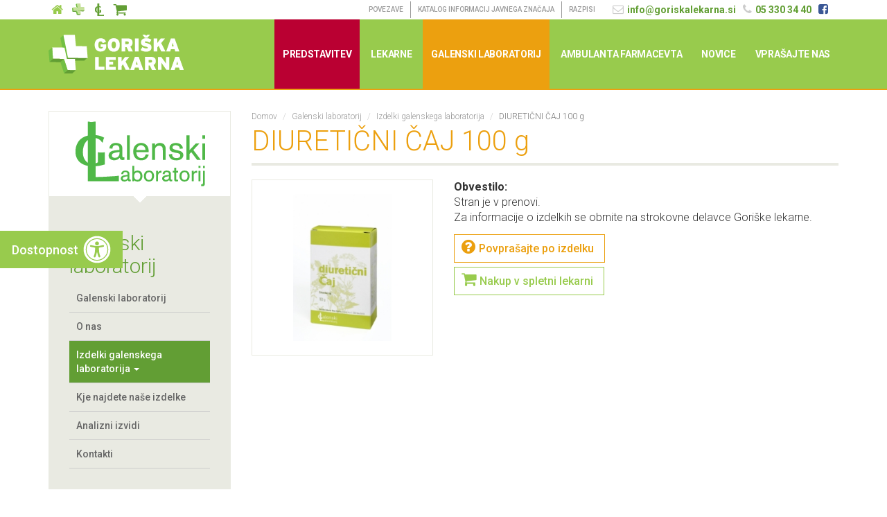

--- FILE ---
content_type: text/html; charset=utf-8
request_url: https://www.gal-lab.si/galenski-laboratorij-nova-gorica/izdelki-galenskega-laboratorija/diureti%C4%8Dni-%C4%8Daj-100-g
body_size: 8224
content:
<!DOCTYPE html>
<html lang="sl" dir="ltr" prefix="content: http://purl.org/rss/1.0/modules/content/ dc: http://purl.org/dc/terms/ foaf: http://xmlns.com/foaf/0.1/ og: http://ogp.me/ns# rdfs: http://www.w3.org/2000/01/rdf-schema# sioc: http://rdfs.org/sioc/ns# sioct: http://rdfs.org/sioc/types# skos: http://www.w3.org/2004/02/skos/core# xsd: http://www.w3.org/2001/XMLSchema#">
<head>

<!-- Start cookieyes banner --> <script id="cookieyes" type="text/javascript" src="https://cdn-cookieyes.com/client_data/2203325df84e230e0ebb6663/script.js"></script> <!-- End cookieyes banner -->


  <link rel="profile" href="http://www.w3.org/1999/xhtml/vocab" />
  <meta charset="utf-8">
  <meta name="viewport" content="width=device-width, initial-scale=1.0">
  <meta http-equiv="Content-Type" content="text/html; charset=utf-8" />
<link rel="shortcut icon" href="https://www.gal-lab.si/sites/all/themes/cms_subtheme/favicon.ico" type="image/vnd.microsoft.icon" />
<meta name="description" content="Goriška lekarna - lekarna s pestro in ugodno ponudbo ter prijaznim in strokovnim osebjem. Vabljeni k obisku." />
<meta name="keywords" content="lekarna, lekarnar, zdravila, nova gorica, tablete, zdravje, kozmetika, vitamini, minerali, sirup, mazilo, želodec, živci, celulit" />
<meta name="generator" content="Drupal 7 (http://drupal.org)" />
<link rel="canonical" href="https://www.gal-lab.si/galenski-laboratorij-nova-gorica/izdelki-galenskega-laboratorija/diureti%C4%8Dni-%C4%8Daj-100-g" />
<link rel="shortlink" href="https://www.gal-lab.si/node/191" />
  <title>DIURETIČNI ČAJ 100 g | Goriška Lekarna</title>
  <link type="text/css" rel="stylesheet" href="https://www.gal-lab.si/sites/default/files/css/css_lQaZfjVpwP_oGNqdtWCSpJT1EMqXdMiU84ekLLxQnc4.css" media="all" />
<link type="text/css" rel="stylesheet" href="https://www.gal-lab.si/sites/default/files/css/css_4QzqO6yeS2AVZg3NRmDF1XE2q8qUXModzM2BYWOmVDU.css" media="all" />
<link type="text/css" rel="stylesheet" href="https://www.gal-lab.si/sites/default/files/css/css_b9D_Q4PMgARvJZh9FS0LSFvtrlRH5T4tPPzJpbNi-uA.css" media="all" />
<link type="text/css" rel="stylesheet" href="https://www.gal-lab.si/sites/default/files/css/css_PBJbM40-XWKztj8uN_jXixcV8Wldfn373gloclQTWGQ.css" media="all" />
  <!-- HTML5 element support for IE6-8 -->
  <!--[if lt IE 9]>
    <script src="//html5shiv.googlecode.com/svn/trunk/html5.js"></script>
  <![endif]-->
  <script src="https://www.gal-lab.si/sites/default/files/js/js_WfDs9LkO-RDNFEnquk68cB5zfDO621XL8a1zMylzyNc.js"></script>
<script src="https://www.gal-lab.si/sites/default/files/js/js_yAicZujtqUhpCyuBiQyVA1uGwMX8V0A0ym_4Jb35kBQ.js"></script>
<script src="https://www.gal-lab.si/sites/default/files/js/js_s1652xa3ODRFMjVrE6pSmMnKf91H4I-4NPkdH_KFSlo.js"></script>
<script src="https://www.gal-lab.si/sites/default/files/js/js_bd6FUutDb8IIuTOvBK481DNqrn3SoAmkWtihaQryKSs.js"></script>
<script src="https://www.gal-lab.si/sites/default/files/js/js_yo9QJ55hHiYOUgCDdekfA51z0MNyY09hHAlJw4Uz1s8.js"></script>
<script>jQuery.extend(Drupal.settings, {"basePath":"\/","pathPrefix":"","ajaxPageState":{"theme":"cms_subtheme","theme_token":"3YqiK4286VmPmv-IDKAqFzgl4obtVnl0J2BQw3N1xF8","jquery_version":"1.10","js":{"sites\/all\/themes\/bootstrap\/js\/bootstrap.js":1,"sites\/all\/modules\/jquery_update\/replace\/jquery\/1.10\/jquery.min.js":1,"misc\/jquery.once.js":1,"misc\/drupal.js":1,"sites\/all\/modules\/jquery_update\/replace\/ui\/external\/jquery.cookie.js":1,"sites\/all\/modules\/jquery_update\/replace\/misc\/jquery.form.min.js":1,"misc\/ajax.js":1,"sites\/all\/modules\/jquery_update\/js\/jquery_update.js":1,"public:\/\/languages\/sl_D5WSaJ8dMxyhrVHndCkh8e-MLq-pPC1ySNhxkAkPQ4I.js":1,"sites\/all\/libraries\/colorbox\/jquery.colorbox-min.js":1,"sites\/all\/modules\/colorbox\/js\/colorbox.js":1,"sites\/all\/modules\/colorbox\/styles\/default\/colorbox_style.js":1,"sites\/all\/themes\/bootstrap\/js\/misc\/_collapse.js":1,"sites\/all\/modules\/views\/js\/base.js":1,"misc\/form.js":1,"sites\/all\/themes\/bootstrap\/js\/misc\/_progress.js":1,"sites\/all\/modules\/views\/js\/ajax_view.js":1,"sites\/all\/themes\/cms_subtheme\/bootstrap\/js\/affix.js":1,"sites\/all\/themes\/cms_subtheme\/bootstrap\/js\/alert.js":1,"sites\/all\/themes\/cms_subtheme\/bootstrap\/js\/button.js":1,"sites\/all\/themes\/cms_subtheme\/bootstrap\/js\/carousel.js":1,"sites\/all\/themes\/cms_subtheme\/bootstrap\/js\/collapse.js":1,"sites\/all\/themes\/cms_subtheme\/bootstrap\/js\/dropdown.js":1,"sites\/all\/themes\/cms_subtheme\/bootstrap\/js\/modal.js":1,"sites\/all\/themes\/cms_subtheme\/bootstrap\/js\/tooltip.js":1,"sites\/all\/themes\/cms_subtheme\/bootstrap\/js\/popover.js":1,"sites\/all\/themes\/cms_subtheme\/bootstrap\/js\/scrollspy.js":1,"sites\/all\/themes\/cms_subtheme\/bootstrap\/js\/tab.js":1,"sites\/all\/themes\/cms_subtheme\/bootstrap\/js\/transition.js":1,"sites\/all\/themes\/cms_subtheme\/lib\/bootstrap-hover-dropdown-master\/bootstrap-hover-dropdown.min.js":1,"sites\/all\/themes\/cms_subtheme\/lib\/chosen\/chosen.jquery.min.js":1,"sites\/all\/themes\/cms_subtheme\/lib\/chosen\/docsupport\/prism.js":1,"sites\/all\/themes\/cms_subtheme\/js\/script.js":1,"sites\/all\/themes\/bootstrap\/js\/misc\/ajax.js":1,"sites\/all\/themes\/bootstrap\/js\/modules\/views\/js\/ajax_view.js":1},"css":{"modules\/system\/system.base.css":1,"sites\/all\/modules\/date\/date_api\/date.css":1,"sites\/all\/modules\/date\/date_popup\/themes\/datepicker.1.7.css":1,"modules\/field\/theme\/field.css":1,"sites\/all\/modules\/footer_sitemap\/footer_sitemap.css":1,"modules\/node\/node.css":1,"sites\/all\/modules\/office_hours\/office_hours.css":1,"sites\/all\/modules\/views\/css\/views.css":1,"sites\/all\/modules\/colorbox\/styles\/default\/colorbox_style.css":1,"sites\/all\/modules\/ctools\/css\/ctools.css":1,"sites\/all\/modules\/bootstrap_grid\/assets\/css\/clear.css":1,"sites\/all\/themes\/cms_subtheme\/lib\/chosen\/chosen.css":1,"sites\/all\/themes\/cms_subtheme\/css\/style.css":1}},"colorbox":{"opacity":"0.85","current":"{current} of {total}","previous":"\u00ab Prev","next":"Next \u00bb","close":"Close","maxWidth":"98%","maxHeight":"98%","fixed":true,"mobiledetect":true,"mobiledevicewidth":"480px"},"better_exposed_filters":{"views":{"novice":{"displays":{"block_1":{"filters":[]}}},"novice_galerija":{"displays":{"block":{"filters":[]}}},"navadna_stran_reference":{"displays":{"block":{"filters":[]}}},"svetovanje":{"displays":{"block_1":{"filters":[]}}},"svetujemo_vam_slika":{"displays":{"block":{"filters":[]}}},"svetovanje_priporo_eni_izdelki":{"displays":{"block":{"filters":[]}}}}},"views":{"ajax_path":"\/views\/ajax","ajaxViews":{"views_dom_id:6af53b2c696a23953e2f7c97728798fc":{"view_name":"svetovanje","view_display_id":"block_1","view_args":"","view_path":"node\/191","view_base_path":"svetovanje","view_dom_id":"6af53b2c696a23953e2f7c97728798fc","pager_element":0}}},"bootstrap":{"anchorsFix":1,"anchorsSmoothScrolling":1,"formHasError":1,"popoverEnabled":1,"popoverOptions":{"animation":1,"html":0,"placement":"right","selector":"","trigger":"click","triggerAutoclose":1,"title":"","content":"","delay":0,"container":"body"},"tooltipEnabled":1,"tooltipOptions":{"animation":1,"html":0,"placement":"auto left","selector":"","trigger":"hover focus","delay":0,"container":"body"}}});</script>
</head>
<body role="document" class="html not-front not-logged-in one-sidebar sidebar-first page-node page-node- page-node-191 node-type-product-display i18n-sl galenski-template">
  <div id="skip-link">
    <a href="#main-content" class="element-invisible element-focusable">Skip to main content</a>
  </div>
    <div class="header-top-wrapper">
    <div class="container">
                      <div class="region region-top-header">
    <section id="block-block-11" class="block block-block clearfix">

      
  <!-- The modal -->
<div class="modal fade" id="dostopnost" tabindex="-1" role="dialog" aria-labelledby="modalLabel" aria-hidden="true">
    <div class="modal-dialog" role="document">
        <div class="modal-content">
            <div class="modal-header">
                <button type="button" class="close" data-dismiss="modal" aria-label="Close">
                    <span aria-hidden="true">&times;</span>
                </button>
                <h4 class="modal-title" id="modalLabel">Dostopnost:</h4>
            </div>
            <div class="modal-body text-center">
                <div class="row">
                    <div class="col-sm-4 col-sm-offset-1">
                        <a href="https://goriskalekarna.si/sitemap" class="btn-modal btn-modal-big btn-kazalo-strani">Kazalo<br>strani</a>
                    </div>
                    <div class="col-sm-4 col-sm-offset-2">
                        <a href="https://goriskalekarna.si/predstavitev/izjava-o-dostopnosti" class="btn-modal btn-modal-big btn-izjava-dostopnosti">Izjava<br>dostopnosti</a>
                    </div>
                </div>
                <div class="row">
                    <div class="col-sm-12">
                        <h3>Velikost pisave</h3>
                        <p>Uporabite funkcijo brskalnika<br>CTRL + / CTRL -</p>
                    </div>
                </div>
                <div class="row">
                    <div class="col-sm-6 change-color">
<h4>Barvna shema</h4>
                        <span class="btn-modal btn-modal-small c-01">Privzeto</span>
                        <span class="btn-modal btn-modal-small c-02">črno na belem</span>
                        <span class="btn-modal btn-modal-small c-03">belo na črnem</span>
                        <span class="btn-modal btn-modal-small c-04">črno na zelenem</span>
                        <span class="btn-modal btn-modal-small c-05">črno na rumenem</span>
                        <span class="btn-modal btn-modal-small c-06">turkizno na črnem</span>
                        <span class="btn-modal btn-modal-small c-07">črno na vijoličnem</span>
                    </div>
                    <div class="col-sm-6 change-font">
<h4>Stil pisave</h4>
                        <span class="btn-modal btn-modal-small f-01">Privzeto</span>
                        <span class="btn-modal btn-modal-small f-02">Arial</span>
                        <span class="btn-modal btn-modal-small f-03">Arial bold</span>
                        <span class="btn-modal btn-modal-small f-04">Verdana</span>
                        <span class="btn-modal btn-modal-small f-05">Verdana bold</span>
                        <span class="btn-modal btn-modal-small f-06">Open dyslexic</span>
                        <span class="btn-modal btn-modal-small f-07">Open dyslexic Bold</span>
                        <span class="btn-modal btn-modal-small f-08">Open dyslexic alta</span>
                        <span class="btn-modal btn-modal-small f-09">Open dyslexic alta bold</span>
                        <span class="btn-modal btn-modal-small f-10">Century Gothic</span>
                        <span class="btn-modal btn-modal-small f-11">Century Gothic bold</span>
                    </div>
                </div>
            </div>
        </div>
    </div>
</div>
</section>
<section id="block-menu-block-2" class="block block-menu-block top-header-menu clearfix">

      
  <div class="menu-block-wrapper menu-block-2 menu-name-menu-top-menu parent-mlid-0 menu-level-1">
  <ul class="menu nav"><li class="first leaf menu-mlid-826 li-home"><a href="/" title="Domov">Home</a></li>
<li class="leaf menu-mlid-827 li-lekarne"><a href="/lekarne" title="Pregled lekarn">Lekarne</a></li>
<li class="leaf menu-mlid-828 li-galenski"><a href="/galenski-laboratorij-nova-gorica" title="Galenski laboratorij">Galenski laboratorij</a></li>
<li class="last leaf menu-mlid-829 li-shop"><a href="https://www.goriskalekarna.com/" title="Spletna trgovina" target="_blank">Shop</a></li>
</ul></div>

</section>
<section id="block-block-2" class="block block-block info-data clearfix">

      
  <ul><li><a href="mailto:info@goriskalekarna.si" tilte="e-naslov">info@goriskalekarna.si</a></li><li><a href="tel:053303440" title="Telefonska številka">05 330 34 40</a></li><li><a href="https://www.facebook.com/goriskalekarna/ " target="_blank" title="Facebook">&nbsp;</a></li></ul>
</section>
<section id="block-menu-block-3" class="block block-menu-block top-submenu clearfix">

      
  <div class="menu-block-wrapper menu-block-3 menu-name-menu-top-menu---povezave parent-mlid-0 menu-level-1">
  <ul class="menu nav"><li class="first leaf menu-mlid-832"><a href="/o-nas/povezave" title="Povezave">Povezave</a></li>
<li class="leaf menu-mlid-833"><a href="/o-nas/katalog-informacij-javnega-zna%C4%8Daja" title="KATALOG INFORMACIJ JAVNEGA ZNAČAJA">KATALOG INFORMACIJ JAVNEGA ZNAČAJA</a></li>
<li class="last leaf menu-mlid-1508"><a href="/razpisi" title="Razpisi">Razpisi</a></li>
</ul></div>

</section>
  </div>
            </div>
</div>

<div class="header-wrapper">
    <header id="navbar" role="banner" class="navbar container navbar-default">
        <div class="container">
            <div class="navbar-header">
                                    <a class="logo navbar-btn pull-left"
                       href="/"
                       title="Domov">
                        <img src="https://www.gal-lab.si/sites/all/themes/cms_subtheme/logo.png" alt="Domov"/>
                    </a>
                
                <!-- .btn-navbar is used as the toggle for collapsed navbar content -->
                <button type="button" class="navbar-toggle" data-toggle="collapse"
                        data-target=".navbar-collapse">
                    <span class="sr-only">Toggle navigation</span>
                    <span class="icon-bar"></span>
                    <span class="icon-bar"></span>
                    <span class="icon-bar"></span>
                </button>
            </div>

                            <div class="navbar-collapse collapse">
                    <nav role="navigation">
                                                      <div class="region region-navigation">
    <section id="block-menu-block-1" class="block block-menu-block clearfix">

      
  <div class="menu-block-wrapper menu-block-1 menu-name-main-menu parent-mlid-0 menu-level-1">
  <ul class="menu nav"><li class="first expanded menu-mlid-1196 dropdown"><a href="/predstavitev" title="Predstavitev">Predstavitev <span class="caret"></span></a><ul class="dropdown-menu"><li class="first leaf menu-mlid-1246"><a href="/predstavitev" title="O nas">O nas</a></li>
<li class="leaf menu-mlid-1273"><a href="/predstavitev/poslanstvo" title="Poslanstvo">Poslanstvo</a></li>
<li class="leaf menu-mlid-1230"><a href="/o-nas/kontakt" title="Kontakt">Kontakt</a></li>
<li class="leaf menu-mlid-1232"><a href="/o-nas/katalog-informacij-javnega-zna%C4%8Daja" title="Katalog informacij javnega značaja">Katalog informacij javnega značaja</a></li>
<li class="leaf menu-mlid-1234"><a href="/o-nas/povezave" title="Povezave">Povezave</a></li>
<li class="leaf menu-mlid-1276"><a href="/predstavitev/pohvale-prito%C5%BEbe" title="Pohvale in pritožbe">Pohvale in pritožbe</a></li>
<li class="leaf menu-mlid-1522"><a href="/predstavitev/izjava-o-dostopnosti" title="Izjava o dostopnosti">Izjava o dostopnosti</a></li>
<li class="last leaf menu-mlid-1510"><a href="https://www.goriskalekarna.si/o-nas/" title="Politika varstva osebnih podatkov">Politika varstva osebnih podatkov</a></li>
</ul></li>
<li class="expanded menu-mlid-893 dropdown"><a href="/lekarne" title="Lekarne">Lekarne <span class="caret"></span></a><ul class="dropdown-menu"><li class="first leaf menu-mlid-1525"><a href="https://www.goriskalekarna.com/" title="Spletna lekarna">Spletna lekarna</a></li>
<li class="leaf menu-mlid-1197"><a href="/lekarne/de%C5%BEurna-lekarna-je-v-lekarni-nova-gorica" title="Dežurna lekarna">Dežurna lekarna</a></li>
<li class="leaf menu-mlid-1253"><a href="/lekarne/lekarna-nova-gorica" title="Lekarna Nova Gorica">Lekarna Nova Gorica</a></li>
<li class="leaf menu-mlid-895"><a href="/lekarne/lekarna-%C5%A1empeter" title="Lekarna Šempeter">Lekarna Šempeter</a></li>
<li class="leaf menu-mlid-1097"><a href="/lekarne/lekarna-majske-poljane" title="Lekarna Majske poljane">Lekarna Majske poljane</a></li>
<li class="leaf menu-mlid-1256"><a href="/lekarne/lekarna-dobrovo" title="Lekarna Dobrovo">Lekarna Dobrovo</a></li>
<li class="leaf menu-mlid-1258"><a href="/lekarne/lekarna-dornberk" title="Lekarna Dornberk">Lekarna Dornberk</a></li>
<li class="leaf menu-mlid-1259"><a href="/lekarne/lekarna-kanal" title="Lekarna Kanal">Lekarna Kanal</a></li>
<li class="leaf menu-mlid-1257"><a href="/lekarne/lekarna-miren" title="Lekarna Miren">Lekarna Miren</a></li>
<li class="leaf menu-mlid-1260"><a href="/lekarne/lekarni%C5%A1ka-podru%C5%BEnica-deskle" title="Lekarniška podružnica Deskle">Lekarniška podružnica Deskle</a></li>
<li class="leaf menu-mlid-1396"><a href="/lekarne/lekarni%C5%A1ka-podru%C5%BEnica-ren%C4%8De" title="Lekarniška podružnica Renče">Lekarniška podružnica Renče</a></li>
<li class="leaf menu-mlid-1262"><a href="/lekarne/galenski-laboratorij" title="Galenski laboratorij">Galenski laboratorij</a></li>
<li class="leaf menu-mlid-1263"><a href="/lekarne/kontrolno-analizni-laboratorij" title="Kontrolno analizni laboratorij">Kontrolno analizni laboratorij</a></li>
<li class="last leaf menu-mlid-1264"><a href="/lekarne/uprava" title="Uprava">Uprava</a></li>
</ul></li>
<li class="expanded active-trail menu-mlid-774 galenski-menu dropdown"><a href="/galenski-laboratorij-nova-gorica" title="Galenski laboratorij" class="active-trail">Galenski laboratorij <span class="caret"></span></a><ul class="dropdown-menu"><li class="first leaf menu-mlid-1108"><a href="/galenski-laboratorij-nova-gorica" title="Galenski laboratorij">Galenski laboratorij</a></li>
<li class="leaf menu-mlid-1109"><a href="/galenski-laboratorij-nova-gorica/o-nas" title="O nas">O nas</a></li>
<li class="leaf has-children active-trail menu-mlid-1188"><a href="/galenski-laboratorij-nova-gorica/izdelki-galenskega-laboratorija" title="Izdelki galenskega laboratorija" class="active active-trail">Izdelki galenskega laboratorija</a></li>
<li class="leaf menu-mlid-1186"><a href="/galenski-laboratorij-nova-gorica/kje-najdete-nase-izdelke" title="Kje najdete naše izdelke">Kje najdete naše izdelke</a></li>
<li class="leaf menu-mlid-1202"><a href="/galenski-laboratorij-nova-gorica/analizni-izvidi" title="Analizni izvidi">Analizni izvidi</a></li>
<li class="last leaf menu-mlid-1111"><a href="/galenski-laboratorij-nova-gorica/kontakti" title="Kontakti">Kontakti</a></li>
</ul></li>
<li class="expanded menu-mlid-1100 dropdown"><a href="/svetovanje" title="Ambulanta farmacevta">Ambulanta farmacevta <span class="caret"></span></a><ul class="dropdown-menu"><li class="first leaf menu-mlid-1527"><a href="/svetovanje/brez%C5%A1ivna-skrb">Brezšivna skrb</a></li>
<li class="leaf menu-mlid-1274"><a href="https://www.goriskalekarna.si/svetovanje" title="Svetujemo vam">Svetujemo vam</a></li>
<li class="leaf menu-mlid-1393"><a href="/svetovanje/farmacevtske-storitve" title="Ambulanta farmacevta">Ambulanta farmacevta</a></li>
<li class="last leaf menu-mlid-1275"><a href="/svetovanje/prijava-ne%C5%BEelenih-u%C4%8Dinkov-zdravil" title="Prijava neželenih učinkov zdravil">Prijava neželenih učinkov zdravil</a></li>
</ul></li>
<li class="leaf menu-mlid-1195"><a href="/novice" title="Novice">Novice</a></li>
<li class="last leaf menu-mlid-1203"><a href="/vpra%C5%A1ajte-nas" title="Vprašajte nas">Vprašajte nas</a></li>
</ul></div>

</section>
  </div>
                                            </nav>
                </div>
                    </div>
    </header>
</div>

<div class="header-image">
              <div class="region region-slider">
    <section id="block-block-12" class="block block-block dostopnost clearfix">

      
  <button type="button" class="btn-dostopnost" data-toggle="modal" data-target="#dostopnost" title="Dostopnost" alt="Orodje za urejanje dostopnosti spletne strani">
    Dostopnost <svg aria-hidden="true" focusable="false" data-prefix="fas" data-icon="universal-access" class="svg-inline--fa fa-universal-access fa-w-16" role="img" xmlns="http://www.w3.org/2000/svg" viewBox="0 0 512 512"><path fill="currentColor" d="M256 48c114.953 0 208 93.029 208 208 0 114.953-93.029 208-208 208-114.953 0-208-93.029-208-208 0-114.953 93.029-208 208-208m0-40C119.033 8 8 119.033 8 256s111.033 248 248 248 248-111.033 248-248S392.967 8 256 8zm0 56C149.961 64 64 149.961 64 256s85.961 192 192 192 192-85.961 192-192S362.039 64 256 64zm0 44c19.882 0 36 16.118 36 36s-16.118 36-36 36-36-16.118-36-36 16.118-36 36-36zm117.741 98.023c-28.712 6.779-55.511 12.748-82.14 15.807.851 101.023 12.306 123.052 25.037 155.621 3.617 9.26-.957 19.698-10.217 23.315-9.261 3.617-19.699-.957-23.316-10.217-8.705-22.308-17.086-40.636-22.261-78.549h-9.686c-5.167 37.851-13.534 56.208-22.262 78.549-3.615 9.255-14.05 13.836-23.315 10.217-9.26-3.617-13.834-14.056-10.217-23.315 12.713-32.541 24.185-54.541 25.037-155.621-26.629-3.058-53.428-9.027-82.141-15.807-8.6-2.031-13.926-10.648-11.895-19.249s10.647-13.926 19.249-11.895c96.686 22.829 124.283 22.783 220.775 0 8.599-2.03 17.218 3.294 19.249 11.895 2.029 8.601-3.297 17.219-11.897 19.249z"></path></svg>
</button>
</section>
  </div>
    </div>

<div class="main-container container">

    <header role="banner" id="page-header">
        
            </header>
    <!-- /#page-header -->

    <div class="row">

                    <aside class="col-sm-3" role="complementary">
                  <div class="region region-sidebar-first">
    <section id="block-block-7" class="block block-block galenski-logo-side clearfix">

      
  <p> </p>

</section>
<section id="block-menu-block-4" class="block block-menu-block side-menu clearfix">

        <h2 class="block-title">Galenski laboratorij</h2>
    
  <div class="menu-block-wrapper menu-block-4 menu-name-main-menu parent-mlid-0 menu-level-2">
  <ul class="menu nav"><li class="first leaf menu-mlid-1108"><a href="/galenski-laboratorij-nova-gorica" title="Galenski laboratorij">Galenski laboratorij</a></li>
<li class="leaf menu-mlid-1109"><a href="/galenski-laboratorij-nova-gorica/o-nas" title="O nas">O nas</a></li>
<li class="expanded active-trail menu-mlid-1188 dropdown"><a href="/galenski-laboratorij-nova-gorica/izdelki-galenskega-laboratorija" title="Izdelki galenskega laboratorija" class="active active-trail">Izdelki galenskega laboratorija <span class="caret"></span></a><ul class="dropdown-menu"><li class="first leaf menu-mlid-1501"><a href="/kategorija-izdelka/mazilne-podlage" title="Mazilne podlage">Mazilne podlage</a></li>
<li class="leaf menu-mlid-1243"><a href="/kategorija-izdelka/za-nos-u%C5%A1esa-ustno-votlino" title="Za nos, ušesa, ustno votlino">Za nos, ušesa, ustno votlino</a></li>
<li class="leaf menu-mlid-1242"><a href="/kategorija-izdelka/teko%C4%8Dine-za-zunanjo-uporabo" title="Tekočine za zunanjo uporabo">Tekočine za zunanjo uporabo</a></li>
<li class="leaf menu-mlid-1238"><a href="/kategorija-izdelka/pra%C5%A1ki" title="Praški">Praški</a></li>
<li class="leaf menu-mlid-1236"><a href="/kategorija-izdelka/geli-kreme-mazila" title="Geli, kreme, mazila">Geli, kreme, mazila</a></li>
<li class="leaf menu-mlid-1239"><a href="/kategorija-izdelka/sirupi" title="Sirupi">Sirupi</a></li>
<li class="leaf menu-mlid-1240"><a href="/kategorija-izdelka/sve%C4%8Dke-globule" title="Svečke in globule">Svečke in globule</a></li>
<li class="leaf menu-mlid-1241"><a href="/kategorija-izdelka/teko%C4%8Dine-za-notranjo-uporabo" title="Tekočine za notranjo uporabo">Tekočine za notranjo uporabo</a></li>
<li class="last leaf menu-mlid-1235"><a href="/kategorija-izdelka/%C4%8Daji" title="Čaji">Čaji</a></li>
</ul></li>
<li class="leaf menu-mlid-1186"><a href="/galenski-laboratorij-nova-gorica/kje-najdete-nase-izdelke" title="Kje najdete naše izdelke">Kje najdete naše izdelke</a></li>
<li class="leaf menu-mlid-1202"><a href="/galenski-laboratorij-nova-gorica/analizni-izvidi" title="Analizni izvidi">Analizni izvidi</a></li>
<li class="last leaf menu-mlid-1111"><a href="/galenski-laboratorij-nova-gorica/kontakti" title="Kontakti">Kontakti</a></li>
</ul></div>

</section>
<section id="block-imageblock-1" class="block block-imageblock clearfix">

      
    <div class="block-image">
    <a href="/galenski-laboratorij-nova-gorica/izdelki-galenskega-laboratorija" class="imageblock-link" target="_self"><img class="imageblock-image img-responsive" typeof="foaf:Image" src="https://www.gal-lab.si/sites/default/files/styles/image_blocks/public/imageblock/logo-galenski-izdelki.jpg?itok=UdxvLfnQ" width="263" height="189" alt="Galenski laboratorij" title="Galenski laboratorij" /></a>  </div>


</section>
  </div>
            </aside>  <!-- /#sidebar-first -->
        
        <section class="col-sm-9">
                        <ol class="breadcrumb"><li><a href="/">Domov</a></li>
<li><a href="/galenski-laboratorij-nova-gorica" title="Galenski laboratorij">Galenski laboratorij</a></li>
<li><a href="/galenski-laboratorij-nova-gorica/izdelki-galenskega-laboratorija" title="Izdelki galenskega laboratorija" class="active">Izdelki galenskega laboratorija</a></li>
<li class="active">DIURETIČNI ČAJ 100 g</li>
</ol>            <a id="main-content"></a>
                                        <h1 class="page-header">DIURETIČNI ČAJ 100 g</h1>
                                                                                                                  <div class="region region-content">
    <section id="block-system-main" class="block block-system clearfix">

      
  

<div  about="/galenski-laboratorij-nova-gorica/izdelki-galenskega-laboratorija/diureti%C4%8Dni-%C4%8Daj-100-g" typeof="sioc:Item foaf:Document" class="node node-product-display  view-mode-full">

    <div class="row">
      <div class="col-sm-4 ">
        <div class="field field-name-field-image field-type-image field-label-hidden"><div class="field-items"><div class="field-item even"><a href="https://www.gal-lab.si/sites/default/files/goriska-lekarna-galenski-laboratorij-izdelek-diureti%C4%8Dni-%C4%8Daj-100-g.JPG" title="DIURETIČNI ČAJ 100 g" class="colorbox" rel="gallery-commerce_product-151--5flMhgQHpM"><img typeof="foaf:Image" class="img-responsive" src="https://www.gal-lab.si/sites/default/files/styles/produkt_list_255xy/public/goriska-lekarna-galenski-laboratorij-izdelek-diureti%C4%8Dni-%C4%8Daj-100-g.JPG?itok=7r4NwCxe" width="260" height="250" alt="DIURETIČNI ČAJ 100 g" title="" /></a></div></div></div>      </div>
      <div class="col-sm-8 ">
        <div class="field field-name-field-obvestilo field-type-static-field field-label-above"><div class="field-label">Obvestilo:&nbsp;</div><div class="field-items"><div class="field-item even"><p>Stran je v prenovi.<br />Za informacije o izdelkih se obrnite na strokovne delavce Goriške lekarne.</p>
</div></div></div>
    <div class="field field-name-field-povpra-evanje field-type-static-field field-label-hidden">
                        <div class="field-items">
            <a href="https://www.gal-lab.si/povpra%C5%A1ajte-po-izdelku?izdelek=DIURETIČNI ČAJ 100 g">Povprašajte po izdelku</a>        </div>
    </div>


        <div class="field field-name-field-url-trgovine field-type-text-long field-label-hidden">
            <div class="field-items">
                <a href="http://www.goriskalekarna.com/search?controller=search&orderby=position&orderway=desc&search_query=703583&submit_search=" target="_blank">Nakup
                    v spletni lekarni</a></div>
        </div>

              </div>
    </div>
  </div>


<!-- Needed to activate display suite support on forms -->

</section>
  </div>
        </section>

        
    </div>
</div>

<div id="subcontent-2">
    <div class="main-container container">
        <div class="row">
            <div class="col-sm-12">
                            </div>
        </div>
    </div>
</div>

<div class="footer1-cont">
    <footer class="footer container">
        <div class="sitemap-menu col-sm-9">
              <div class="region region-footer">
    <section id="block-footer-sitemap-footer-sitemap" class="block block-footer-sitemap footer-sitemap-con clearfix">

      
  <div id="footer-sitemap" class="clearfix">
  <div class="fs-block-content"><div class="main-menu"><ul class="footer_links_main-menu total-items-6 parent-items-0 single-items-0"><li class="menu-1196 depth-1 total-children-8 parent-children-0 single-children-8  first"><a href="/predstavitev" title="Predstavitev" class="fs-root-link">Predstavitev</a><ul class="footer_links_main-menu total-items-8 parent-items-0 single-items-0"><li class="menu-1246 depth-1 fs-no-children  first"><a href="/predstavitev" title="O nas">O nas</a></li>
<li class="menu-1273 depth-1 fs-no-children"><a href="/predstavitev/poslanstvo" title="Poslanstvo">Poslanstvo</a></li>
<li class="menu-1230 depth-1 fs-no-children"><a href="/o-nas/kontakt" title="Kontakt">Kontakt</a></li>
<li class="menu-1232 depth-1 fs-no-children"><a href="/o-nas/katalog-informacij-javnega-zna%C4%8Daja" title="Katalog informacij javnega značaja">Katalog informacij javnega značaja</a></li>
<li class="menu-1234 depth-1 fs-no-children"><a href="/o-nas/povezave" title="Povezave">Povezave</a></li>
<li class="menu-1276 depth-1 fs-no-children"><a href="/predstavitev/pohvale-prito%C5%BEbe" title="Pohvale in pritožbe">Pohvale in pritožbe</a></li>
<li class="menu-1522 depth-1 fs-no-children"><a href="/predstavitev/izjava-o-dostopnosti" title="Izjava o dostopnosti">Izjava o dostopnosti</a></li>
<li class="menu-1510 depth-1 fs-no-children  last"><a href="https://www.goriskalekarna.si/o-nas/" title="Politika varstva osebnih podatkov">Politika varstva osebnih podatkov</a></li>
</ul></li>
<li class="menu-893 depth-1 total-children-14 parent-children-0 single-children-14"><a href="/lekarne" title="Lekarne" class="fs-root-link">Lekarne</a><ul class="footer_links_main-menu total-items-14 parent-items-0 single-items-0"><li class="menu-1525 depth-1 fs-no-children  first"><a href="https://www.goriskalekarna.com/" title="Spletna lekarna">Spletna lekarna</a></li>
<li class="menu-1197 depth-1 fs-no-children"><a href="/lekarne/de%C5%BEurna-lekarna-je-v-lekarni-nova-gorica" title="Dežurna lekarna">Dežurna lekarna</a></li>
<li class="menu-1253 depth-1 fs-no-children"><a href="/lekarne/lekarna-nova-gorica" title="Lekarna Nova Gorica">Lekarna Nova Gorica</a></li>
<li class="menu-895 depth-1 fs-no-children"><a href="/lekarne/lekarna-%C5%A1empeter" title="Lekarna Šempeter">Lekarna Šempeter</a></li>
<li class="menu-1097 depth-1 fs-no-children"><a href="/lekarne/lekarna-majske-poljane" title="Lekarna Majske poljane">Lekarna Majske poljane</a></li>
<li class="menu-1256 depth-1 fs-no-children"><a href="/lekarne/lekarna-dobrovo" title="Lekarna Dobrovo">Lekarna Dobrovo</a></li>
<li class="menu-1258 depth-1 fs-no-children"><a href="/lekarne/lekarna-dornberk" title="Lekarna Dornberk">Lekarna Dornberk</a></li>
<li class="menu-1259 depth-1 fs-no-children"><a href="/lekarne/lekarna-kanal" title="Lekarna Kanal">Lekarna Kanal</a></li>
<li class="menu-1257 depth-1 fs-no-children"><a href="/lekarne/lekarna-miren" title="Lekarna Miren">Lekarna Miren</a></li>
<li class="menu-1260 depth-1 fs-no-children"><a href="/lekarne/lekarni%C5%A1ka-podru%C5%BEnica-deskle" title="Lekarniška podružnica Deskle">Lekarniška podružnica Deskle</a></li>
<li class="menu-1396 depth-1 fs-no-children"><a href="/lekarne/lekarni%C5%A1ka-podru%C5%BEnica-ren%C4%8De" title="Lekarniška podružnica Renče">Lekarniška podružnica Renče</a></li>
<li class="menu-1262 depth-1 fs-no-children"><a href="/lekarne/galenski-laboratorij" title="Galenski laboratorij">Galenski laboratorij</a></li>
<li class="menu-1263 depth-1 fs-no-children"><a href="/lekarne/kontrolno-analizni-laboratorij" title="Kontrolno analizni laboratorij">Kontrolno analizni laboratorij</a></li>
<li class="menu-1264 depth-1 fs-no-children  last"><a href="/lekarne/uprava" title="Uprava">Uprava</a></li>
</ul></li>
<li class="menu-774 depth-1 total-children-6 parent-children-1 single-children-5"><a href="/galenski-laboratorij-nova-gorica" title="Galenski laboratorij" class="fs-root-link">Galenski laboratorij</a><ul class="footer_links_main-menu total-items-6 parent-items-0 single-items-0"><li class="menu-1108 depth-1 fs-no-children  first"><a href="/galenski-laboratorij-nova-gorica" title="Galenski laboratorij">Galenski laboratorij</a></li>
<li class="menu-1109 depth-1 fs-no-children"><a href="/galenski-laboratorij-nova-gorica/o-nas" title="O nas">O nas</a></li>
<li class="menu-1188 depth-1 total-children-9 parent-children-0 single-children-9"><a href="/galenski-laboratorij-nova-gorica/izdelki-galenskega-laboratorija" title="Izdelki galenskega laboratorija" class="active">Izdelki galenskega laboratorija</a><ul class="footer_links_main-menu total-items-9 parent-items-0 single-items-0"><li class="menu-1501 depth-1 fs-no-children  first"><a href="/kategorija-izdelka/mazilne-podlage" title="Mazilne podlage">Mazilne podlage</a></li>
<li class="menu-1243 depth-1 fs-no-children"><a href="/kategorija-izdelka/za-nos-u%C5%A1esa-ustno-votlino" title="Za nos, ušesa, ustno votlino">Za nos, ušesa, ustno votlino</a></li>
<li class="menu-1242 depth-1 fs-no-children"><a href="/kategorija-izdelka/teko%C4%8Dine-za-zunanjo-uporabo" title="Tekočine za zunanjo uporabo">Tekočine za zunanjo uporabo</a></li>
<li class="menu-1238 depth-1 fs-no-children"><a href="/kategorija-izdelka/pra%C5%A1ki" title="Praški">Praški</a></li>
<li class="menu-1236 depth-1 fs-no-children"><a href="/kategorija-izdelka/geli-kreme-mazila" title="Geli, kreme, mazila">Geli, kreme, mazila</a></li>
<li class="menu-1239 depth-1 fs-no-children"><a href="/kategorija-izdelka/sirupi" title="Sirupi">Sirupi</a></li>
<li class="menu-1240 depth-1 fs-no-children"><a href="/kategorija-izdelka/sve%C4%8Dke-globule" title="Svečke in globule">Svečke in globule</a></li>
<li class="menu-1241 depth-1 fs-no-children"><a href="/kategorija-izdelka/teko%C4%8Dine-za-notranjo-uporabo" title="Tekočine za notranjo uporabo">Tekočine za notranjo uporabo</a></li>
<li class="menu-1235 depth-1 fs-no-children  last"><a href="/kategorija-izdelka/%C4%8Daji" title="Čaji">Čaji</a></li>
</ul></li>
<li class="menu-1186 depth-1 fs-no-children"><a href="/galenski-laboratorij-nova-gorica/kje-najdete-nase-izdelke" title="Kje najdete naše izdelke">Kje najdete naše izdelke</a></li>
<li class="menu-1202 depth-1 fs-no-children"><a href="/galenski-laboratorij-nova-gorica/analizni-izvidi" title="Analizni izvidi">Analizni izvidi</a></li>
<li class="menu-1111 depth-1 fs-no-children  last"><a href="/galenski-laboratorij-nova-gorica/kontakti" title="Kontakti">Kontakti</a></li>
</ul></li>
<li class="menu-1100 depth-1 total-children-4 parent-children-0 single-children-4"><a href="/svetovanje" title="Ambulanta farmacevta" class="fs-root-link">Ambulanta farmacevta</a><ul class="footer_links_main-menu total-items-4 parent-items-0 single-items-0"><li class="menu-1527 depth-1 fs-no-children  first"><a href="/svetovanje/brez%C5%A1ivna-skrb">Brezšivna skrb</a></li>
<li class="menu-1274 depth-1 fs-no-children"><a href="https://www.goriskalekarna.si/svetovanje" title="Svetujemo vam">Svetujemo vam</a></li>
<li class="menu-1393 depth-1 fs-no-children"><a href="/svetovanje/farmacevtske-storitve" title="Ambulanta farmacevta">Ambulanta farmacevta</a></li>
<li class="menu-1275 depth-1 fs-no-children  last"><a href="/svetovanje/prijava-ne%C5%BEelenih-u%C4%8Dinkov-zdravil" title="Prijava neželenih učinkov zdravil">Prijava neželenih učinkov zdravil</a></li>
</ul></li>
<li class="menu-1195 depth-1 fs-no-children"><a href="/novice" title="Novice" class="fs-root-link">Novice</a></li>
<li class="menu-1203 depth-1 fs-no-children  last"><a href="/vpra%C5%A1ajte-nas" title="Vprašajte nas" class="fs-root-link">Vprašajte nas</a></li>
</ul></div>
</div>
</div>

</section>
  </div>
        </div>
        <div class="mailchimp-form col-sm-3">
                    </div>
        <div class="footer-data col-sm-12">
              <div class="region region-footer-data">
    <section id="block-block-10" class="block block-block kontaktni-center clearfix">

      
  <div class="data-kon-wrapper">
<span class="s1">KONTAKTNI CENTER</span>
<span class="s2">05 330 34 40</span>
</div>
</section>
<section id="block-block-13" class="block block-block sledite-nam clearfix">

      
  <div class="data-kon-wrapper"><img alt="Certifikati SIQ in IQ NET - goriskalekarna.si" class="img-responsive" src="/sites/default/files/Certifikati_siq_in_iqnet.png" style="height:77px; width:200px" /></div>
</section>
<section id="block-block-9" class="block block-block sledite-nam clearfix">

      
  <p>Sledite nam: <a href="https://www.facebook.com/goriskalekarna/" target="_blank" alt="Sledite nam na Facebook" title="Facebook"><i class="fa fa-facebook-square"></i>
</a>
</p>
</section>
  </div>
        </div>
    </footer>
</div>
<div class="footer2-cont">
    <footer class="subfooter container">
          <div class="region region-sub-footer">
    <section id="block-block-3" class="block block-block pravice clearfix">

      
  <p>Vse pravice pridržane - Copyright © 2017 Goriška Lekarna. Vse pravice pridržane. | <a href="http://www.goriskalekarna.si/pravno-obvestilo">Pravno obvestilo</a></p>

</section>
<section id="block-block-4" class="block block-block izdelava-strani clearfix">

      
  <p>Izdelava spletnih strani: <a href="http://internetstoritve.com/" target="_blank">Carpediem d.o.o.</a></p>

</section>
  </div>
    </footer>
</div>
  <script src="https://www.gal-lab.si/sites/default/files/js/js_L50O_PWoAuMOxVjnzZCkNSSmI0kFwhZsO1_KS8WnGKw.js"></script>
</body>
</html>


--- FILE ---
content_type: text/css
request_url: https://www.gal-lab.si/sites/default/files/css/css_PBJbM40-XWKztj8uN_jXixcV8Wldfn373gloclQTWGQ.css
body_size: 272560
content:
@import url(https://fonts.googleapis.com/css?family=Roboto:400,100,300,500,700,900&subset=latin,latin-ext);.chosen-container{position:relative;display:inline-block;vertical-align:middle;font-size:13px;zoom:1;*display:inline;-webkit-user-select:none;-moz-user-select:none;user-select:none;}.chosen-container *{-webkit-box-sizing:border-box;-moz-box-sizing:border-box;box-sizing:border-box;}.chosen-container .chosen-drop{position:absolute;top:100%;left:-9999px;z-index:1010;width:100%;border:1px solid #aaa;border-top:0;background:#fff;box-shadow:0 4px 5px rgba(0,0,0,0.15);}.chosen-container.chosen-with-drop .chosen-drop{left:0;}.chosen-container a{cursor:pointer;}.chosen-container .search-choice .group-name,.chosen-container .chosen-single .group-name{margin-right:4px;overflow:hidden;white-space:nowrap;text-overflow:ellipsis;font-weight:normal;color:#999999;}.chosen-container .search-choice .group-name:after,.chosen-container .chosen-single .group-name:after{content:":";padding-left:2px;vertical-align:top;}.chosen-container-single .chosen-single{position:relative;display:block;overflow:hidden;padding:0 0 0 8px;height:25px;border:1px solid #aaa;border-radius:5px;background-color:#fff;background:-webkit-gradient(linear,50% 0%,50% 100%,color-stop(20%,#ffffff),color-stop(50%,#f6f6f6),color-stop(52%,#eeeeee),color-stop(100%,#f4f4f4));background:-webkit-linear-gradient(top,#ffffff 20%,#f6f6f6 50%,#eeeeee 52%,#f4f4f4 100%);background:-moz-linear-gradient(top,#ffffff 20%,#f6f6f6 50%,#eeeeee 52%,#f4f4f4 100%);background:-o-linear-gradient(top,#ffffff 20%,#f6f6f6 50%,#eeeeee 52%,#f4f4f4 100%);background:linear-gradient(top,#ffffff 20%,#f6f6f6 50%,#eeeeee 52%,#f4f4f4 100%);background-clip:padding-box;box-shadow:0 0 3px white inset,0 1px 1px rgba(0,0,0,0.1);color:#444;text-decoration:none;white-space:nowrap;line-height:24px;}.chosen-container-single .chosen-default{color:#999;}.chosen-container-single .chosen-single span{display:block;overflow:hidden;margin-right:26px;text-overflow:ellipsis;white-space:nowrap;}.chosen-container-single .chosen-single-with-deselect span{margin-right:38px;}.chosen-container-single .chosen-single abbr{position:absolute;top:6px;right:26px;display:block;width:12px;height:12px;background:url(/sites/all/themes/cms_subtheme/lib/chosen/chosen-sprite.png) -42px 1px no-repeat;font-size:1px;}.chosen-container-single .chosen-single abbr:hover{background-position:-42px -10px;}.chosen-container-single.chosen-disabled .chosen-single abbr:hover{background-position:-42px -10px;}.chosen-container-single .chosen-single div{position:absolute;top:0;right:0;display:block;width:18px;height:100%;}.chosen-container-single .chosen-single div b{display:block;width:100%;height:100%;background:url(/sites/all/themes/cms_subtheme/lib/chosen/chosen-sprite.png) no-repeat 0px 2px;}.chosen-container-single .chosen-search{position:relative;z-index:1010;margin:0;padding:3px 4px;white-space:nowrap;}.chosen-container-single .chosen-search input[type="text"]{margin:1px 0;padding:4px 20px 4px 5px;width:100%;height:auto;outline:0;border:1px solid #aaa;background:white url(/sites/all/themes/cms_subtheme/lib/chosen/chosen-sprite.png) no-repeat 100% -20px;background:url(/sites/all/themes/cms_subtheme/lib/chosen/chosen-sprite.png) no-repeat 100% -20px;font-size:1em;font-family:sans-serif;line-height:normal;border-radius:0;}.chosen-container-single .chosen-drop{margin-top:-1px;border-radius:0 0 4px 4px;background-clip:padding-box;}.chosen-container-single.chosen-container-single-nosearch .chosen-search{position:absolute;left:-9999px;}.chosen-container .chosen-results{color:#444;position:relative;overflow-x:hidden;overflow-y:auto;margin:0 4px 4px 0;padding:0 0 0 4px;max-height:240px;-webkit-overflow-scrolling:touch;}.chosen-container .chosen-results li{display:none;margin:0;padding:5px 6px;list-style:none;line-height:15px;word-wrap:break-word;-webkit-touch-callout:none;}.chosen-container .chosen-results li.active-result{display:list-item;cursor:pointer;}.chosen-container .chosen-results li.disabled-result{display:list-item;color:#ccc;cursor:default;}.chosen-container .chosen-results li.highlighted{background-color:#3875d7;background-image:-webkit-gradient(linear,50% 0%,50% 100%,color-stop(20%,#3875d7),color-stop(90%,#2a62bc));background-image:-webkit-linear-gradient(#3875d7 20%,#2a62bc 90%);background-image:-moz-linear-gradient(#3875d7 20%,#2a62bc 90%);background-image:-o-linear-gradient(#3875d7 20%,#2a62bc 90%);background-image:linear-gradient(#3875d7 20%,#2a62bc 90%);color:#fff;}.chosen-container .chosen-results li.no-results{color:#777;display:list-item;background:#f4f4f4;}.chosen-container .chosen-results li.group-result{display:list-item;font-weight:bold;cursor:default;}.chosen-container .chosen-results li.group-option{padding-left:15px;}.chosen-container .chosen-results li em{font-style:normal;text-decoration:underline;}.chosen-container-multi .chosen-choices{position:relative;overflow:hidden;margin:0;padding:0 5px;width:100%;height:auto !important;height:1%;border:1px solid #aaa;background-color:#fff;background-image:-webkit-gradient(linear,50% 0%,50% 100%,color-stop(1%,#eeeeee),color-stop(15%,#ffffff));background-image:-webkit-linear-gradient(#eeeeee 1%,#ffffff 15%);background-image:-moz-linear-gradient(#eeeeee 1%,#ffffff 15%);background-image:-o-linear-gradient(#eeeeee 1%,#ffffff 15%);background-image:linear-gradient(#eeeeee 1%,#ffffff 15%);cursor:text;}.chosen-container-multi .chosen-choices li{float:left;list-style:none;}.chosen-container-multi .chosen-choices li.search-field{margin:0;padding:0;white-space:nowrap;}.chosen-container-multi .chosen-choices li.search-field input[type="text"]{margin:1px 0;padding:0;height:25px;outline:0;border:0 !important;background:transparent !important;box-shadow:none;color:#999;font-size:100%;font-family:sans-serif;line-height:normal;border-radius:0;}.chosen-container-multi .chosen-choices li.search-choice{position:relative;margin:3px 5px 3px 0;padding:3px 20px 3px 5px;border:1px solid #aaa;max-width:100%;border-radius:3px;background-color:#eeeeee;background-image:-webkit-gradient(linear,50% 0%,50% 100%,color-stop(20%,#f4f4f4),color-stop(50%,#f0f0f0),color-stop(52%,#e8e8e8),color-stop(100%,#eeeeee));background-image:-webkit-linear-gradient(#f4f4f4 20%,#f0f0f0 50%,#e8e8e8 52%,#eeeeee 100%);background-image:-moz-linear-gradient(#f4f4f4 20%,#f0f0f0 50%,#e8e8e8 52%,#eeeeee 100%);background-image:-o-linear-gradient(#f4f4f4 20%,#f0f0f0 50%,#e8e8e8 52%,#eeeeee 100%);background-image:linear-gradient(#f4f4f4 20%,#f0f0f0 50%,#e8e8e8 52%,#eeeeee 100%);background-size:100% 19px;background-repeat:repeat-x;background-clip:padding-box;box-shadow:0 0 2px white inset,0 1px 0 rgba(0,0,0,0.05);color:#333;line-height:13px;cursor:default;}.chosen-container-multi .chosen-choices li.search-choice span{word-wrap:break-word;}.chosen-container-multi .chosen-choices li.search-choice .search-choice-close{position:absolute;top:4px;right:3px;display:block;width:12px;height:12px;background:url(/sites/all/themes/cms_subtheme/lib/chosen/chosen-sprite.png) -42px 1px no-repeat;font-size:1px;}.chosen-container-multi .chosen-choices li.search-choice .search-choice-close:hover{background-position:-42px -10px;}.chosen-container-multi .chosen-choices li.search-choice-disabled{padding-right:5px;border:1px solid #ccc;background-color:#e4e4e4;background-image:-webkit-gradient(linear,50% 0%,50% 100%,color-stop(20%,#f4f4f4),color-stop(50%,#f0f0f0),color-stop(52%,#e8e8e8),color-stop(100%,#eeeeee));background-image:-webkit-linear-gradient(top,#f4f4f4 20%,#f0f0f0 50%,#e8e8e8 52%,#eeeeee 100%);background-image:-moz-linear-gradient(top,#f4f4f4 20%,#f0f0f0 50%,#e8e8e8 52%,#eeeeee 100%);background-image:-o-linear-gradient(top,#f4f4f4 20%,#f0f0f0 50%,#e8e8e8 52%,#eeeeee 100%);background-image:linear-gradient(top,#f4f4f4 20%,#f0f0f0 50%,#e8e8e8 52%,#eeeeee 100%);color:#666;}.chosen-container-multi .chosen-choices li.search-choice-focus{background:#d4d4d4;}.chosen-container-multi .chosen-choices li.search-choice-focus .search-choice-close{background-position:-42px -10px;}.chosen-container-multi .chosen-results{margin:0;padding:0;}.chosen-container-multi .chosen-drop .result-selected{display:list-item;color:#ccc;cursor:default;}.chosen-container-active .chosen-single{border:1px solid #5897fb;box-shadow:0 0 5px rgba(0,0,0,0.3);}.chosen-container-active.chosen-with-drop .chosen-single{border:1px solid #aaa;-moz-border-radius-bottomright:0;border-bottom-right-radius:0;-moz-border-radius-bottomleft:0;border-bottom-left-radius:0;background-image:-webkit-gradient(linear,50% 0%,50% 100%,color-stop(20%,#eeeeee),color-stop(80%,#ffffff));background-image:-webkit-linear-gradient(#eeeeee 20%,#ffffff 80%);background-image:-moz-linear-gradient(#eeeeee 20%,#ffffff 80%);background-image:-o-linear-gradient(#eeeeee 20%,#ffffff 80%);background-image:linear-gradient(#eeeeee 20%,#ffffff 80%);box-shadow:0 1px 0 #fff inset;}.chosen-container-active.chosen-with-drop .chosen-single div{border-left:none;background:transparent;}.chosen-container-active.chosen-with-drop .chosen-single div b{background-position:-18px 2px;}.chosen-container-active .chosen-choices{border:1px solid #5897fb;box-shadow:0 0 5px rgba(0,0,0,0.3);}.chosen-container-active .chosen-choices li.search-field input[type="text"]{color:#222 !important;}.chosen-disabled{opacity:0.5 !important;cursor:default;}.chosen-disabled .chosen-single{cursor:default;}.chosen-disabled .chosen-choices .search-choice .search-choice-close{cursor:default;}.chosen-rtl{text-align:right;}.chosen-rtl .chosen-single{overflow:visible;padding:0 8px 0 0;}.chosen-rtl .chosen-single span{margin-right:0;margin-left:26px;direction:rtl;}.chosen-rtl .chosen-single-with-deselect span{margin-left:38px;}.chosen-rtl .chosen-single div{right:auto;left:3px;}.chosen-rtl .chosen-single abbr{right:auto;left:26px;}.chosen-rtl .chosen-choices li{float:right;}.chosen-rtl .chosen-choices li.search-field input[type="text"]{direction:rtl;}.chosen-rtl .chosen-choices li.search-choice{margin:3px 5px 3px 0;padding:3px 5px 3px 19px;}.chosen-rtl .chosen-choices li.search-choice .search-choice-close{right:auto;left:4px;}.chosen-rtl.chosen-container-single-nosearch .chosen-search,.chosen-rtl .chosen-drop{left:9999px;}.chosen-rtl.chosen-container-single .chosen-results{margin:0 0 4px 4px;padding:0 4px 0 0;}.chosen-rtl .chosen-results li.group-option{padding-right:15px;padding-left:0;}.chosen-rtl.chosen-container-active.chosen-with-drop .chosen-single div{border-right:none;}.chosen-rtl .chosen-search input[type="text"]{padding:4px 5px 4px 20px;background:white url(/sites/all/themes/cms_subtheme/lib/chosen/chosen-sprite.png) no-repeat -30px -20px;background:url(/sites/all/themes/cms_subtheme/lib/chosen/chosen-sprite.png) no-repeat -30px -20px;direction:rtl;}.chosen-rtl.chosen-container-single .chosen-single div b{background-position:6px 2px;}.chosen-rtl.chosen-container-single.chosen-with-drop .chosen-single div b{background-position:-12px 2px;}@media only screen and (-webkit-min-device-pixel-ratio:1.5),only screen and (min-resolution:144dpi),only screen and (min-resolution:1.5dppx){.chosen-rtl .chosen-search input[type="text"],.chosen-container-single .chosen-single abbr,.chosen-container-single .chosen-single div b,.chosen-container-single .chosen-search input[type="text"],.chosen-container-multi .chosen-choices .search-choice .search-choice-close,.chosen-container .chosen-results-scroll-down span,.chosen-container .chosen-results-scroll-up span{background-image:url(/sites/all/themes/cms_subtheme/lib/chosen/chosen-sprite@2x.png) !important;background-size:52px 37px !important;background-repeat:no-repeat !important;}}
@font-face{font-family:'FontAwesome';src:url(/sites/all/themes/cms_subtheme/fonts/fontawesome-webfont.eot?v=4.3.0);src:url(/sites/all/themes/cms_subtheme/fonts/fontawesome-webfont.eot?#iefix&v=4.3.0) format('embedded-opentype'),url(/sites/all/themes/cms_subtheme/fonts/fontawesome-webfont.woff2?v=4.3.0) format('woff2'),url(/sites/all/themes/cms_subtheme/fonts/fontawesome-webfont.woff?v=4.3.0) format('woff'),url(/sites/all/themes/cms_subtheme/fonts/fontawesome-webfont.ttf?v=4.3.0) format('truetype'),url(/sites/all/themes/cms_subtheme/fonts/fontawesome-webfont.svg?v=4.3.0#fontawesomeregular) format('svg');font-weight:normal;font-style:normal;}.fa{display:inline-block;font:normal normal normal 14px/1 FontAwesome;font-size:inherit;text-rendering:auto;-webkit-font-smoothing:antialiased;-moz-osx-font-smoothing:grayscale;transform:translate(0,0);}.fa-lg{font-size:1.33333333em;line-height:0.75em;vertical-align:-15%;}.fa-2x{font-size:2em;}.fa-3x{font-size:3em;}.fa-4x{font-size:4em;}.fa-5x{font-size:5em;}.fa-fw{width:1.28571429em;text-align:center;}.fa-ul{padding-left:0;margin-left:2.14285714em;list-style-type:none;}.fa-ul > li{position:relative;}.fa-li{position:absolute;left:-2.14285714em;width:2.14285714em;top:0.14285714em;text-align:center;}.fa-li.fa-lg{left:-1.85714286em;}.fa-border{padding:.2em .25em .15em;border:solid 0.08em #eeeeee;border-radius:.1em;}.pull-right{float:right;}.pull-left{float:left;}.fa.pull-left{margin-right:.3em;}.fa.pull-right{margin-left:.3em;}.fa-spin{-webkit-animation:fa-spin 2s infinite linear;animation:fa-spin 2s infinite linear;}.fa-pulse{-webkit-animation:fa-spin 1s infinite steps(8);animation:fa-spin 1s infinite steps(8);}@-webkit-keyframes fa-spin{0%{-webkit-transform:rotate(0deg);transform:rotate(0deg);}100%{-webkit-transform:rotate(359deg);transform:rotate(359deg);}}@keyframes fa-spin{0%{-webkit-transform:rotate(0deg);transform:rotate(0deg);}100%{-webkit-transform:rotate(359deg);transform:rotate(359deg);}}.fa-rotate-90{filter:progid:DXImageTransform.Microsoft.BasicImage(rotation=1);-webkit-transform:rotate(90deg);-ms-transform:rotate(90deg);transform:rotate(90deg);}.fa-rotate-180{filter:progid:DXImageTransform.Microsoft.BasicImage(rotation=2);-webkit-transform:rotate(180deg);-ms-transform:rotate(180deg);transform:rotate(180deg);}.fa-rotate-270{filter:progid:DXImageTransform.Microsoft.BasicImage(rotation=3);-webkit-transform:rotate(270deg);-ms-transform:rotate(270deg);transform:rotate(270deg);}.fa-flip-horizontal{filter:progid:DXImageTransform.Microsoft.BasicImage(rotation=0,mirror=1);-webkit-transform:scale(-1,1);-ms-transform:scale(-1,1);transform:scale(-1,1);}.fa-flip-vertical{filter:progid:DXImageTransform.Microsoft.BasicImage(rotation=2,mirror=1);-webkit-transform:scale(1,-1);-ms-transform:scale(1,-1);transform:scale(1,-1);}:root .fa-rotate-90,:root .fa-rotate-180,:root .fa-rotate-270,:root .fa-flip-horizontal,:root .fa-flip-vertical{filter:none;}.fa-stack{position:relative;display:inline-block;width:2em;height:2em;line-height:2em;vertical-align:middle;}.fa-stack-1x,.fa-stack-2x{position:absolute;left:0;width:100%;text-align:center;}.fa-stack-1x{line-height:inherit;}.fa-stack-2x{font-size:2em;}.fa-inverse{color:#ffffff;}.fa-glass:before{content:"\f000";}.fa-music:before{content:"\f001";}.fa-search:before{content:"\f002";}.fa-envelope-o:before{content:"\f003";}.fa-heart:before{content:"\f004";}.fa-star:before{content:"\f005";}.fa-star-o:before{content:"\f006";}.fa-user:before{content:"\f007";}.fa-film:before{content:"\f008";}.fa-th-large:before{content:"\f009";}.fa-th:before{content:"\f00a";}.fa-th-list:before{content:"\f00b";}.fa-check:before{content:"\f00c";}.fa-remove:before,.fa-close:before,.fa-times:before{content:"\f00d";}.fa-search-plus:before{content:"\f00e";}.fa-search-minus:before{content:"\f010";}.fa-power-off:before{content:"\f011";}.fa-signal:before{content:"\f012";}.fa-gear:before,.fa-cog:before{content:"\f013";}.fa-trash-o:before{content:"\f014";}.fa-home:before{content:"\f015";}.fa-file-o:before{content:"\f016";}.fa-clock-o:before{content:"\f017";}.fa-road:before{content:"\f018";}.fa-download:before{content:"\f019";}.fa-arrow-circle-o-down:before{content:"\f01a";}.fa-arrow-circle-o-up:before{content:"\f01b";}.fa-inbox:before{content:"\f01c";}.fa-play-circle-o:before{content:"\f01d";}.fa-rotate-right:before,.fa-repeat:before{content:"\f01e";}.fa-refresh:before{content:"\f021";}.fa-list-alt:before{content:"\f022";}.fa-lock:before{content:"\f023";}.fa-flag:before{content:"\f024";}.fa-headphones:before{content:"\f025";}.fa-volume-off:before{content:"\f026";}.fa-volume-down:before{content:"\f027";}.fa-volume-up:before{content:"\f028";}.fa-qrcode:before{content:"\f029";}.fa-barcode:before{content:"\f02a";}.fa-tag:before{content:"\f02b";}.fa-tags:before{content:"\f02c";}.fa-book:before{content:"\f02d";}.fa-bookmark:before{content:"\f02e";}.fa-print:before{content:"\f02f";}.fa-camera:before{content:"\f030";}.fa-font:before{content:"\f031";}.fa-bold:before{content:"\f032";}.fa-italic:before{content:"\f033";}.fa-text-height:before{content:"\f034";}.fa-text-width:before{content:"\f035";}.fa-align-left:before{content:"\f036";}.fa-align-center:before{content:"\f037";}.fa-align-right:before{content:"\f038";}.fa-align-justify:before{content:"\f039";}.fa-list:before{content:"\f03a";}.fa-dedent:before,.fa-outdent:before{content:"\f03b";}.fa-indent:before{content:"\f03c";}.fa-video-camera:before{content:"\f03d";}.fa-photo:before,.fa-image:before,.fa-picture-o:before{content:"\f03e";}.fa-pencil:before{content:"\f040";}.fa-map-marker:before{content:"\f041";}.fa-adjust:before{content:"\f042";}.fa-tint:before{content:"\f043";}.fa-edit:before,.fa-pencil-square-o:before{content:"\f044";}.fa-share-square-o:before{content:"\f045";}.fa-check-square-o:before{content:"\f046";}.fa-arrows:before{content:"\f047";}.fa-step-backward:before{content:"\f048";}.fa-fast-backward:before{content:"\f049";}.fa-backward:before{content:"\f04a";}.fa-play:before{content:"\f04b";}.fa-pause:before{content:"\f04c";}.fa-stop:before{content:"\f04d";}.fa-forward:before{content:"\f04e";}.fa-fast-forward:before{content:"\f050";}.fa-step-forward:before{content:"\f051";}.fa-eject:before{content:"\f052";}.fa-chevron-left:before{content:"\f053";}.fa-chevron-right:before{content:"\f054";}.fa-plus-circle:before{content:"\f055";}.fa-minus-circle:before{content:"\f056";}.fa-times-circle:before{content:"\f057";}.fa-check-circle:before{content:"\f058";}.fa-question-circle:before{content:"\f059";}.fa-info-circle:before{content:"\f05a";}.fa-crosshairs:before{content:"\f05b";}.fa-times-circle-o:before{content:"\f05c";}.fa-check-circle-o:before{content:"\f05d";}.fa-ban:before{content:"\f05e";}.fa-arrow-left:before{content:"\f060";}.fa-arrow-right:before{content:"\f061";}.fa-arrow-up:before{content:"\f062";}.fa-arrow-down:before{content:"\f063";}.fa-mail-forward:before,.fa-share:before{content:"\f064";}.fa-expand:before{content:"\f065";}.fa-compress:before{content:"\f066";}.fa-plus:before{content:"\f067";}.fa-minus:before{content:"\f068";}.fa-asterisk:before{content:"\f069";}.fa-exclamation-circle:before{content:"\f06a";}.fa-gift:before{content:"\f06b";}.fa-leaf:before{content:"\f06c";}.fa-fire:before{content:"\f06d";}.fa-eye:before{content:"\f06e";}.fa-eye-slash:before{content:"\f070";}.fa-warning:before,.fa-exclamation-triangle:before{content:"\f071";}.fa-plane:before{content:"\f072";}.fa-calendar:before{content:"\f073";}.fa-random:before{content:"\f074";}.fa-comment:before{content:"\f075";}.fa-magnet:before{content:"\f076";}.fa-chevron-up:before{content:"\f077";}.fa-chevron-down:before{content:"\f078";}.fa-retweet:before{content:"\f079";}.fa-shopping-cart:before{content:"\f07a";}.fa-folder:before{content:"\f07b";}.fa-folder-open:before{content:"\f07c";}.fa-arrows-v:before{content:"\f07d";}.fa-arrows-h:before{content:"\f07e";}.fa-bar-chart-o:before,.fa-bar-chart:before{content:"\f080";}.fa-twitter-square:before{content:"\f081";}.fa-facebook-square:before{content:"\f082";}.fa-camera-retro:before{content:"\f083";}.fa-key:before{content:"\f084";}.fa-gears:before,.fa-cogs:before{content:"\f085";}.fa-comments:before{content:"\f086";}.fa-thumbs-o-up:before{content:"\f087";}.fa-thumbs-o-down:before{content:"\f088";}.fa-star-half:before{content:"\f089";}.fa-heart-o:before{content:"\f08a";}.fa-sign-out:before{content:"\f08b";}.fa-linkedin-square:before{content:"\f08c";}.fa-thumb-tack:before{content:"\f08d";}.fa-external-link:before{content:"\f08e";}.fa-sign-in:before{content:"\f090";}.fa-trophy:before{content:"\f091";}.fa-github-square:before{content:"\f092";}.fa-upload:before{content:"\f093";}.fa-lemon-o:before{content:"\f094";}.fa-phone:before{content:"\f095";}.fa-square-o:before{content:"\f096";}.fa-bookmark-o:before{content:"\f097";}.fa-phone-square:before{content:"\f098";}.fa-twitter:before{content:"\f099";}.fa-facebook-f:before,.fa-facebook:before{content:"\f09a";}.fa-github:before{content:"\f09b";}.fa-unlock:before{content:"\f09c";}.fa-credit-card:before{content:"\f09d";}.fa-rss:before{content:"\f09e";}.fa-hdd-o:before{content:"\f0a0";}.fa-bullhorn:before{content:"\f0a1";}.fa-bell:before{content:"\f0f3";}.fa-certificate:before{content:"\f0a3";}.fa-hand-o-right:before{content:"\f0a4";}.fa-hand-o-left:before{content:"\f0a5";}.fa-hand-o-up:before{content:"\f0a6";}.fa-hand-o-down:before{content:"\f0a7";}.fa-arrow-circle-left:before{content:"\f0a8";}.fa-arrow-circle-right:before{content:"\f0a9";}.fa-arrow-circle-up:before{content:"\f0aa";}.fa-arrow-circle-down:before{content:"\f0ab";}.fa-globe:before{content:"\f0ac";}.fa-wrench:before{content:"\f0ad";}.fa-tasks:before{content:"\f0ae";}.fa-filter:before{content:"\f0b0";}.fa-briefcase:before{content:"\f0b1";}.fa-arrows-alt:before{content:"\f0b2";}.fa-group:before,.fa-users:before{content:"\f0c0";}.fa-chain:before,.fa-link:before{content:"\f0c1";}.fa-cloud:before{content:"\f0c2";}.fa-flask:before{content:"\f0c3";}.fa-cut:before,.fa-scissors:before{content:"\f0c4";}.fa-copy:before,.fa-files-o:before{content:"\f0c5";}.fa-paperclip:before{content:"\f0c6";}.fa-save:before,.fa-floppy-o:before{content:"\f0c7";}.fa-square:before{content:"\f0c8";}.fa-navicon:before,.fa-reorder:before,.fa-bars:before{content:"\f0c9";}.fa-list-ul:before{content:"\f0ca";}.fa-list-ol:before{content:"\f0cb";}.fa-strikethrough:before{content:"\f0cc";}.fa-underline:before{content:"\f0cd";}.fa-table:before{content:"\f0ce";}.fa-magic:before{content:"\f0d0";}.fa-truck:before{content:"\f0d1";}.fa-pinterest:before{content:"\f0d2";}.fa-pinterest-square:before{content:"\f0d3";}.fa-google-plus-square:before{content:"\f0d4";}.fa-google-plus:before{content:"\f0d5";}.fa-money:before{content:"\f0d6";}.fa-caret-down:before{content:"\f0d7";}.fa-caret-up:before{content:"\f0d8";}.fa-caret-left:before{content:"\f0d9";}.fa-caret-right:before{content:"\f0da";}.fa-columns:before{content:"\f0db";}.fa-unsorted:before,.fa-sort:before{content:"\f0dc";}.fa-sort-down:before,.fa-sort-desc:before{content:"\f0dd";}.fa-sort-up:before,.fa-sort-asc:before{content:"\f0de";}.fa-envelope:before{content:"\f0e0";}.fa-linkedin:before{content:"\f0e1";}.fa-rotate-left:before,.fa-undo:before{content:"\f0e2";}.fa-legal:before,.fa-gavel:before{content:"\f0e3";}.fa-dashboard:before,.fa-tachometer:before{content:"\f0e4";}.fa-comment-o:before{content:"\f0e5";}.fa-comments-o:before{content:"\f0e6";}.fa-flash:before,.fa-bolt:before{content:"\f0e7";}.fa-sitemap:before{content:"\f0e8";}.fa-umbrella:before{content:"\f0e9";}.fa-paste:before,.fa-clipboard:before{content:"\f0ea";}.fa-lightbulb-o:before{content:"\f0eb";}.fa-exchange:before{content:"\f0ec";}.fa-cloud-download:before{content:"\f0ed";}.fa-cloud-upload:before{content:"\f0ee";}.fa-user-md:before{content:"\f0f0";}.fa-stethoscope:before{content:"\f0f1";}.fa-suitcase:before{content:"\f0f2";}.fa-bell-o:before{content:"\f0a2";}.fa-coffee:before{content:"\f0f4";}.fa-cutlery:before{content:"\f0f5";}.fa-file-text-o:before{content:"\f0f6";}.fa-building-o:before{content:"\f0f7";}.fa-hospital-o:before{content:"\f0f8";}.fa-ambulance:before{content:"\f0f9";}.fa-medkit:before{content:"\f0fa";}.fa-fighter-jet:before{content:"\f0fb";}.fa-beer:before{content:"\f0fc";}.fa-h-square:before{content:"\f0fd";}.fa-plus-square:before{content:"\f0fe";}.fa-angle-double-left:before{content:"\f100";}.fa-angle-double-right:before{content:"\f101";}.fa-angle-double-up:before{content:"\f102";}.fa-angle-double-down:before{content:"\f103";}.fa-angle-left:before{content:"\f104";}.fa-angle-right:before{content:"\f105";}.fa-angle-up:before{content:"\f106";}.fa-angle-down:before{content:"\f107";}.fa-desktop:before{content:"\f108";}.fa-laptop:before{content:"\f109";}.fa-tablet:before{content:"\f10a";}.fa-mobile-phone:before,.fa-mobile:before{content:"\f10b";}.fa-circle-o:before{content:"\f10c";}.fa-quote-left:before{content:"\f10d";}.fa-quote-right:before{content:"\f10e";}.fa-spinner:before{content:"\f110";}.fa-circle:before{content:"\f111";}.fa-mail-reply:before,.fa-reply:before{content:"\f112";}.fa-github-alt:before{content:"\f113";}.fa-folder-o:before{content:"\f114";}.fa-folder-open-o:before{content:"\f115";}.fa-smile-o:before{content:"\f118";}.fa-frown-o:before{content:"\f119";}.fa-meh-o:before{content:"\f11a";}.fa-gamepad:before{content:"\f11b";}.fa-keyboard-o:before{content:"\f11c";}.fa-flag-o:before{content:"\f11d";}.fa-flag-checkered:before{content:"\f11e";}.fa-terminal:before{content:"\f120";}.fa-code:before{content:"\f121";}.fa-mail-reply-all:before,.fa-reply-all:before{content:"\f122";}.fa-star-half-empty:before,.fa-star-half-full:before,.fa-star-half-o:before{content:"\f123";}.fa-location-arrow:before{content:"\f124";}.fa-crop:before{content:"\f125";}.fa-code-fork:before{content:"\f126";}.fa-unlink:before,.fa-chain-broken:before{content:"\f127";}.fa-question:before{content:"\f128";}.fa-info:before{content:"\f129";}.fa-exclamation:before{content:"\f12a";}.fa-superscript:before{content:"\f12b";}.fa-subscript:before{content:"\f12c";}.fa-eraser:before{content:"\f12d";}.fa-puzzle-piece:before{content:"\f12e";}.fa-microphone:before{content:"\f130";}.fa-microphone-slash:before{content:"\f131";}.fa-shield:before{content:"\f132";}.fa-calendar-o:before{content:"\f133";}.fa-fire-extinguisher:before{content:"\f134";}.fa-rocket:before{content:"\f135";}.fa-maxcdn:before{content:"\f136";}.fa-chevron-circle-left:before{content:"\f137";}.fa-chevron-circle-right:before{content:"\f138";}.fa-chevron-circle-up:before{content:"\f139";}.fa-chevron-circle-down:before{content:"\f13a";}.fa-html5:before{content:"\f13b";}.fa-css3:before{content:"\f13c";}.fa-anchor:before{content:"\f13d";}.fa-unlock-alt:before{content:"\f13e";}.fa-bullseye:before{content:"\f140";}.fa-ellipsis-h:before{content:"\f141";}.fa-ellipsis-v:before{content:"\f142";}.fa-rss-square:before{content:"\f143";}.fa-play-circle:before{content:"\f144";}.fa-ticket:before{content:"\f145";}.fa-minus-square:before{content:"\f146";}.fa-minus-square-o:before{content:"\f147";}.fa-level-up:before{content:"\f148";}.fa-level-down:before{content:"\f149";}.fa-check-square:before{content:"\f14a";}.fa-pencil-square:before{content:"\f14b";}.fa-external-link-square:before{content:"\f14c";}.fa-share-square:before{content:"\f14d";}.fa-compass:before{content:"\f14e";}.fa-toggle-down:before,.fa-caret-square-o-down:before{content:"\f150";}.fa-toggle-up:before,.fa-caret-square-o-up:before{content:"\f151";}.fa-toggle-right:before,.fa-caret-square-o-right:before{content:"\f152";}.fa-euro:before,.fa-eur:before{content:"\f153";}.fa-gbp:before{content:"\f154";}.fa-dollar:before,.fa-usd:before{content:"\f155";}.fa-rupee:before,.fa-inr:before{content:"\f156";}.fa-cny:before,.fa-rmb:before,.fa-yen:before,.fa-jpy:before{content:"\f157";}.fa-ruble:before,.fa-rouble:before,.fa-rub:before{content:"\f158";}.fa-won:before,.fa-krw:before{content:"\f159";}.fa-bitcoin:before,.fa-btc:before{content:"\f15a";}.fa-file:before{content:"\f15b";}.fa-file-text:before{content:"\f15c";}.fa-sort-alpha-asc:before{content:"\f15d";}.fa-sort-alpha-desc:before{content:"\f15e";}.fa-sort-amount-asc:before{content:"\f160";}.fa-sort-amount-desc:before{content:"\f161";}.fa-sort-numeric-asc:before{content:"\f162";}.fa-sort-numeric-desc:before{content:"\f163";}.fa-thumbs-up:before{content:"\f164";}.fa-thumbs-down:before{content:"\f165";}.fa-youtube-square:before{content:"\f166";}.fa-youtube:before{content:"\f167";}.fa-xing:before{content:"\f168";}.fa-xing-square:before{content:"\f169";}.fa-youtube-play:before{content:"\f16a";}.fa-dropbox:before{content:"\f16b";}.fa-stack-overflow:before{content:"\f16c";}.fa-instagram:before{content:"\f16d";}.fa-flickr:before{content:"\f16e";}.fa-adn:before{content:"\f170";}.fa-bitbucket:before{content:"\f171";}.fa-bitbucket-square:before{content:"\f172";}.fa-tumblr:before{content:"\f173";}.fa-tumblr-square:before{content:"\f174";}.fa-long-arrow-down:before{content:"\f175";}.fa-long-arrow-up:before{content:"\f176";}.fa-long-arrow-left:before{content:"\f177";}.fa-long-arrow-right:before{content:"\f178";}.fa-apple:before{content:"\f179";}.fa-windows:before{content:"\f17a";}.fa-android:before{content:"\f17b";}.fa-linux:before{content:"\f17c";}.fa-dribbble:before{content:"\f17d";}.fa-skype:before{content:"\f17e";}.fa-foursquare:before{content:"\f180";}.fa-trello:before{content:"\f181";}.fa-female:before{content:"\f182";}.fa-male:before{content:"\f183";}.fa-gittip:before,.fa-gratipay:before{content:"\f184";}.fa-sun-o:before{content:"\f185";}.fa-moon-o:before{content:"\f186";}.fa-archive:before{content:"\f187";}.fa-bug:before{content:"\f188";}.fa-vk:before{content:"\f189";}.fa-weibo:before{content:"\f18a";}.fa-renren:before{content:"\f18b";}.fa-pagelines:before{content:"\f18c";}.fa-stack-exchange:before{content:"\f18d";}.fa-arrow-circle-o-right:before{content:"\f18e";}.fa-arrow-circle-o-left:before{content:"\f190";}.fa-toggle-left:before,.fa-caret-square-o-left:before{content:"\f191";}.fa-dot-circle-o:before{content:"\f192";}.fa-wheelchair:before{content:"\f193";}.fa-vimeo-square:before{content:"\f194";}.fa-turkish-lira:before,.fa-try:before{content:"\f195";}.fa-plus-square-o:before{content:"\f196";}.fa-space-shuttle:before{content:"\f197";}.fa-slack:before{content:"\f198";}.fa-envelope-square:before{content:"\f199";}.fa-wordpress:before{content:"\f19a";}.fa-openid:before{content:"\f19b";}.fa-institution:before,.fa-bank:before,.fa-university:before{content:"\f19c";}.fa-mortar-board:before,.fa-graduation-cap:before{content:"\f19d";}.fa-yahoo:before{content:"\f19e";}.fa-google:before{content:"\f1a0";}.fa-reddit:before{content:"\f1a1";}.fa-reddit-square:before{content:"\f1a2";}.fa-stumbleupon-circle:before{content:"\f1a3";}.fa-stumbleupon:before{content:"\f1a4";}.fa-delicious:before{content:"\f1a5";}.fa-digg:before{content:"\f1a6";}.fa-pied-piper:before{content:"\f1a7";}.fa-pied-piper-alt:before{content:"\f1a8";}.fa-drupal:before{content:"\f1a9";}.fa-joomla:before{content:"\f1aa";}.fa-language:before{content:"\f1ab";}.fa-fax:before{content:"\f1ac";}.fa-building:before{content:"\f1ad";}.fa-child:before{content:"\f1ae";}.fa-paw:before{content:"\f1b0";}.fa-spoon:before{content:"\f1b1";}.fa-cube:before{content:"\f1b2";}.fa-cubes:before{content:"\f1b3";}.fa-behance:before{content:"\f1b4";}.fa-behance-square:before{content:"\f1b5";}.fa-steam:before{content:"\f1b6";}.fa-steam-square:before{content:"\f1b7";}.fa-recycle:before{content:"\f1b8";}.fa-automobile:before,.fa-car:before{content:"\f1b9";}.fa-cab:before,.fa-taxi:before{content:"\f1ba";}.fa-tree:before{content:"\f1bb";}.fa-spotify:before{content:"\f1bc";}.fa-deviantart:before{content:"\f1bd";}.fa-soundcloud:before{content:"\f1be";}.fa-database:before{content:"\f1c0";}.fa-file-pdf-o:before{content:"\f1c1";}.fa-file-word-o:before{content:"\f1c2";}.fa-file-excel-o:before{content:"\f1c3";}.fa-file-powerpoint-o:before{content:"\f1c4";}.fa-file-photo-o:before,.fa-file-picture-o:before,.fa-file-image-o:before{content:"\f1c5";}.fa-file-zip-o:before,.fa-file-archive-o:before{content:"\f1c6";}.fa-file-sound-o:before,.fa-file-audio-o:before{content:"\f1c7";}.fa-file-movie-o:before,.fa-file-video-o:before{content:"\f1c8";}.fa-file-code-o:before{content:"\f1c9";}.fa-vine:before{content:"\f1ca";}.fa-codepen:before{content:"\f1cb";}.fa-jsfiddle:before{content:"\f1cc";}.fa-life-bouy:before,.fa-life-buoy:before,.fa-life-saver:before,.fa-support:before,.fa-life-ring:before{content:"\f1cd";}.fa-circle-o-notch:before{content:"\f1ce";}.fa-ra:before,.fa-rebel:before{content:"\f1d0";}.fa-ge:before,.fa-empire:before{content:"\f1d1";}.fa-git-square:before{content:"\f1d2";}.fa-git:before{content:"\f1d3";}.fa-hacker-news:before{content:"\f1d4";}.fa-tencent-weibo:before{content:"\f1d5";}.fa-qq:before{content:"\f1d6";}.fa-wechat:before,.fa-weixin:before{content:"\f1d7";}.fa-send:before,.fa-paper-plane:before{content:"\f1d8";}.fa-send-o:before,.fa-paper-plane-o:before{content:"\f1d9";}.fa-history:before{content:"\f1da";}.fa-genderless:before,.fa-circle-thin:before{content:"\f1db";}.fa-header:before{content:"\f1dc";}.fa-paragraph:before{content:"\f1dd";}.fa-sliders:before{content:"\f1de";}.fa-share-alt:before{content:"\f1e0";}.fa-share-alt-square:before{content:"\f1e1";}.fa-bomb:before{content:"\f1e2";}.fa-soccer-ball-o:before,.fa-futbol-o:before{content:"\f1e3";}.fa-tty:before{content:"\f1e4";}.fa-binoculars:before{content:"\f1e5";}.fa-plug:before{content:"\f1e6";}.fa-slideshare:before{content:"\f1e7";}.fa-twitch:before{content:"\f1e8";}.fa-yelp:before{content:"\f1e9";}.fa-newspaper-o:before{content:"\f1ea";}.fa-wifi:before{content:"\f1eb";}.fa-calculator:before{content:"\f1ec";}.fa-paypal:before{content:"\f1ed";}.fa-google-wallet:before{content:"\f1ee";}.fa-cc-visa:before{content:"\f1f0";}.fa-cc-mastercard:before{content:"\f1f1";}.fa-cc-discover:before{content:"\f1f2";}.fa-cc-amex:before{content:"\f1f3";}.fa-cc-paypal:before{content:"\f1f4";}.fa-cc-stripe:before{content:"\f1f5";}.fa-bell-slash:before{content:"\f1f6";}.fa-bell-slash-o:before{content:"\f1f7";}.fa-trash:before{content:"\f1f8";}.fa-copyright:before{content:"\f1f9";}.fa-at:before{content:"\f1fa";}.fa-eyedropper:before{content:"\f1fb";}.fa-paint-brush:before{content:"\f1fc";}.fa-birthday-cake:before{content:"\f1fd";}.fa-area-chart:before{content:"\f1fe";}.fa-pie-chart:before{content:"\f200";}.fa-line-chart:before{content:"\f201";}.fa-lastfm:before{content:"\f202";}.fa-lastfm-square:before{content:"\f203";}.fa-toggle-off:before{content:"\f204";}.fa-toggle-on:before{content:"\f205";}.fa-bicycle:before{content:"\f206";}.fa-bus:before{content:"\f207";}.fa-ioxhost:before{content:"\f208";}.fa-angellist:before{content:"\f209";}.fa-cc:before{content:"\f20a";}.fa-shekel:before,.fa-sheqel:before,.fa-ils:before{content:"\f20b";}.fa-meanpath:before{content:"\f20c";}.fa-buysellads:before{content:"\f20d";}.fa-connectdevelop:before{content:"\f20e";}.fa-dashcube:before{content:"\f210";}.fa-forumbee:before{content:"\f211";}.fa-leanpub:before{content:"\f212";}.fa-sellsy:before{content:"\f213";}.fa-shirtsinbulk:before{content:"\f214";}.fa-simplybuilt:before{content:"\f215";}.fa-skyatlas:before{content:"\f216";}.fa-cart-plus:before{content:"\f217";}.fa-cart-arrow-down:before{content:"\f218";}.fa-diamond:before{content:"\f219";}.fa-ship:before{content:"\f21a";}.fa-user-secret:before{content:"\f21b";}.fa-motorcycle:before{content:"\f21c";}.fa-street-view:before{content:"\f21d";}.fa-heartbeat:before{content:"\f21e";}.fa-venus:before{content:"\f221";}.fa-mars:before{content:"\f222";}.fa-mercury:before{content:"\f223";}.fa-transgender:before{content:"\f224";}.fa-transgender-alt:before{content:"\f225";}.fa-venus-double:before{content:"\f226";}.fa-mars-double:before{content:"\f227";}.fa-venus-mars:before{content:"\f228";}.fa-mars-stroke:before{content:"\f229";}.fa-mars-stroke-v:before{content:"\f22a";}.fa-mars-stroke-h:before{content:"\f22b";}.fa-neuter:before{content:"\f22c";}.fa-facebook-official:before{content:"\f230";}.fa-pinterest-p:before{content:"\f231";}.fa-whatsapp:before{content:"\f232";}.fa-server:before{content:"\f233";}.fa-user-plus:before{content:"\f234";}.fa-user-times:before{content:"\f235";}.fa-hotel:before,.fa-bed:before{content:"\f236";}.fa-viacoin:before{content:"\f237";}.fa-train:before{content:"\f238";}.fa-subway:before{content:"\f239";}.fa-medium:before{content:"\f23a";}html{font-family:sans-serif;-ms-text-size-adjust:100%;-webkit-text-size-adjust:100%;}body{margin:0;}article,aside,details,figcaption,figure,footer,header,hgroup,main,menu,nav,section,summary{display:block;}audio,canvas,progress,video{display:inline-block;vertical-align:baseline;}audio:not([controls]){display:none;height:0;}[hidden],template{display:none;}a{background-color:transparent;}a:active,a:hover{outline:0;}abbr[title]{border-bottom:1px dotted;}b,strong{font-weight:bold;}dfn{font-style:italic;}h1{font-size:2em;margin:0.67em 0;}mark{background:#ff0;color:#000;}small{font-size:80%;}sub,sup{font-size:75%;line-height:0;position:relative;vertical-align:baseline;}sup{top:-0.5em;}sub{bottom:-0.25em;}img{border:0;}svg:not(:root){overflow:hidden;}figure{margin:1em 40px;}hr{-moz-box-sizing:content-box;box-sizing:content-box;height:0;}pre{overflow:auto;}code,kbd,pre,samp{font-family:monospace,monospace;font-size:1em;}button,input,optgroup,select,textarea{color:inherit;font:inherit;margin:0;}button{overflow:visible;}button,select{text-transform:none;}button,html input[type="button"],input[type="reset"],input[type="submit"]{-webkit-appearance:button;cursor:pointer;}button[disabled],html input[disabled]{cursor:default;}button::-moz-focus-inner,input::-moz-focus-inner{border:0;padding:0;}input{line-height:normal;}input[type="checkbox"],input[type="radio"]{box-sizing:border-box;padding:0;}input[type="number"]::-webkit-inner-spin-button,input[type="number"]::-webkit-outer-spin-button{height:auto;}input[type="search"]{-webkit-appearance:textfield;-moz-box-sizing:content-box;-webkit-box-sizing:content-box;box-sizing:content-box;}input[type="search"]::-webkit-search-cancel-button,input[type="search"]::-webkit-search-decoration{-webkit-appearance:none;}fieldset{border:1px solid #c0c0c0;margin:0 2px;padding:0.35em 0.625em 0.75em;}legend{border:0;padding:0;}textarea{overflow:auto;}optgroup{font-weight:bold;}table{border-collapse:collapse;border-spacing:0;}td,th{padding:0;}@media print{*,*:before,*:after{background:transparent !important;color:#000 !important;box-shadow:none !important;text-shadow:none !important;}a,a:visited{text-decoration:underline;}a[href]:after{content:" (" attr(href) ")";}abbr[title]:after{content:" (" attr(title) ")";}a[href^="#"]:after,a[href^="javascript:"]:after{content:"";}pre,blockquote{border:1px solid #999;page-break-inside:avoid;}thead{display:table-header-group;}tr,img{page-break-inside:avoid;}img{max-width:100% !important;}p,h2,h3{orphans:3;widows:3;}h2,h3{page-break-after:avoid;}select{background:#fff !important;}.navbar{display:none;}.btn > .caret,.dropup > .btn > .caret{border-top-color:#000 !important;}.label{border:1px solid #000;}.table{border-collapse:collapse !important;}.table td,.table th{background-color:#fff !important;}.table-bordered th,.table-bordered td{border:1px solid #ddd !important;}}*{-ms-box-sizing:border-box;-webkit-box-sizing:border-box;-moz-box-sizing:border-box;box-sizing:border-box;}*:before,*:after{-ms-box-sizing:border-box;-webkit-box-sizing:border-box;-moz-box-sizing:border-box;box-sizing:border-box;}html{font-size:10px;-webkit-tap-highlight-color:rgba(0,0,0,0);}body{font-family:"Helvetica Neue",Helvetica,Arial,sans-serif;font-size:14px;line-height:1.42857143;color:#333333;background-color:#ffffff;}input,button,select,textarea{font-family:inherit;font-size:inherit;line-height:inherit;}a{color:#337ab7;text-decoration:none;}a:hover,a:focus{color:#23527c;text-decoration:underline;}a:focus{outline:thin dotted;outline:5px auto -webkit-focus-ring-color;outline-offset:-2px;}figure{margin:0;}img{vertical-align:middle;}.img-responsive,.thumbnail > img,.thumbnail a > img,.carousel-inner > .item > img,.carousel-inner > .item > a > img{display:block;max-width:100%;height:auto;}.img-rounded{border-radius:6px;}.img-thumbnail{padding:4px;line-height:1.42857143;background-color:#ffffff;border:1px solid #dddddd;border-radius:4px;-webkit-transition:all all 0.2s ease-in-out ease-out;-moz-transition:all all 0.2s ease-in-out ease-out;-o-transition:all all 0.2s ease-in-out ease-out;transition:all all 0.2s ease-in-out ease-out;-webkit-transition:all 0.2s ease-in-out;-o-transition:all 0.2s ease-in-out;transition:all 0.2s ease-in-out;display:inline-block;max-width:100%;height:auto;}.img-circle{border-radius:50%;}hr{margin-top:20px;margin-bottom:20px;border:0;border-top:1px solid #eeeeee;}.sr-only{position:absolute;width:1px;height:1px;margin:-1px;padding:0;overflow:hidden;clip:rect(0,0,0,0);border:0;}.sr-only-focusable:active,.sr-only-focusable:focus{position:static;width:auto;height:auto;margin:0;overflow:visible;clip:auto;}h1,h2,h3,h4,h5,h6,.h1,.h2,.h3,.h4,.h5,.h6{font-family:inherit;font-weight:500;line-height:1.1;color:inherit;}h1 small,h2 small,h3 small,h4 small,h5 small,h6 small,.h1 small,.h2 small,.h3 small,.h4 small,.h5 small,.h6 small,h1 .small,h2 .small,h3 .small,h4 .small,h5 .small,h6 .small,.h1 .small,.h2 .small,.h3 .small,.h4 .small,.h5 .small,.h6 .small{font-weight:normal;line-height:1;color:#777777;}h1,.h1,h2,.h2,h3,.h3{margin-top:20px;margin-bottom:10px;}h1 small,.h1 small,h2 small,.h2 small,h3 small,.h3 small,h1 .small,.h1 .small,h2 .small,.h2 .small,h3 .small,.h3 .small{font-size:65%;}h4,.h4,h5,.h5,h6,.h6{margin-top:10px;margin-bottom:10px;}h4 small,.h4 small,h5 small,.h5 small,h6 small,.h6 small,h4 .small,.h4 .small,h5 .small,.h5 .small,h6 .small,.h6 .small{font-size:75%;}h1,.h1{font-size:36px;}h2,.h2{font-size:30px;}h3,.h3{font-size:24px;}h4,.h4{font-size:18px;}h5,.h5{font-size:14px;}h6,.h6{font-size:12px;}p{margin:0 0 10px;}.lead{margin-bottom:20px;font-size:16px;font-weight:300;line-height:1.4;}@media (min-width:768px){.lead{font-size:21px;}}small,.small{font-size:85%;}mark,.mark{background-color:#fcf8e3;padding:.2em;}.text-left{text-align:left;}.text-right{text-align:right;}.text-center{text-align:center;}.text-justify{text-align:justify;}.text-nowrap{white-space:nowrap;}.text-lowercase{text-transform:lowercase;}.text-uppercase{text-transform:uppercase;}.text-capitalize{text-transform:capitalize;}.text-muted{color:#777777;}.text-primary{color:#337ab7;}a.text-primary:hover{color:#286090;}.text-success{color:#3c763d;}a.text-success:hover{color:#2b542c;}.text-info{color:#31708f;}a.text-info:hover{color:#245269;}.text-warning{color:#8a6d3b;}a.text-warning:hover{color:#66512c;}.text-danger{color:#a94442;}a.text-danger:hover{color:#843534;}.bg-primary{color:#fff;background-color:#337ab7;}a.bg-primary:hover{background-color:#286090;}.bg-success{background-color:#dff0d8;}a.bg-success:hover{background-color:#c1e2b3;}.bg-info{background-color:#d9edf7;}a.bg-info:hover{background-color:#afd9ee;}.bg-warning{background-color:#fcf8e3;}a.bg-warning:hover{background-color:#f7ecb5;}.bg-danger{background-color:#f2dede;}a.bg-danger:hover{background-color:#e4b9b9;}.page-header{padding-bottom:9px;margin:40px 0 20px;border-bottom:1px solid #eeeeee;}ul,ol{margin-top:0;margin-bottom:10px;}ul ul,ol ul,ul ol,ol ol{margin-bottom:0;}.list-unstyled{padding-left:0;list-style:none;}.list-inline{padding-left:0;list-style:none;margin-left:-5px;}.list-inline > li{display:inline-block;padding-left:5px;padding-right:5px;}dl{margin-top:0;margin-bottom:20px;}dt,dd{line-height:1.42857143;}dt{font-weight:bold;}dd{margin-left:0;}@media (min-width:992px){.dl-horizontal dt{float:left;width:160px;clear:left;text-align:right;overflow:hidden;text-overflow:ellipsis;white-space:nowrap;}.dl-horizontal dd{margin-left:180px;}}abbr[title],abbr[data-original-title]{cursor:help;border-bottom:1px dotted #777777;}.initialism{font-size:90%;text-transform:uppercase;}blockquote{padding:10px 20px;margin:0 0 20px;font-size:17.5px;border-left:5px solid #eeeeee;}blockquote p:last-child,blockquote ul:last-child,blockquote ol:last-child{margin-bottom:0;}blockquote footer,blockquote small,blockquote .small{display:block;font-size:80%;line-height:1.42857143;color:#777777;}blockquote footer:before,blockquote small:before,blockquote .small:before{content:'\2014 \00A0';}.blockquote-reverse,blockquote.pull-right{padding-right:15px;padding-left:0;border-right:5px solid #eeeeee;border-left:0;text-align:right;}.blockquote-reverse footer:before,blockquote.pull-right footer:before,.blockquote-reverse small:before,blockquote.pull-right small:before,.blockquote-reverse .small:before,blockquote.pull-right .small:before{content:'';}.blockquote-reverse footer:after,blockquote.pull-right footer:after,.blockquote-reverse small:after,blockquote.pull-right small:after,.blockquote-reverse .small:after,blockquote.pull-right .small:after{content:'\00A0 \2014';}address{margin-bottom:20px;font-style:normal;line-height:1.42857143;}code,kbd,pre,samp{font-family:Menlo,Monaco,Consolas,"Courier New",monospace;}code{padding:2px 4px;font-size:90%;color:#c7254e;background-color:#f9f2f4;border-radius:4px;}kbd{padding:2px 4px;font-size:90%;color:#ffffff;background-color:#333333;border-radius:3px;box-shadow:inset 0 -1px 0 rgba(0,0,0,0.25);}kbd kbd{padding:0;font-size:100%;font-weight:bold;box-shadow:none;}pre{display:block;padding:9.5px;margin:0 0 10px;font-size:13px;line-height:1.42857143;word-break:break-all;word-wrap:break-word;color:#333333;background-color:#f5f5f5;border:1px solid #cccccc;border-radius:4px;}pre code{padding:0;font-size:inherit;color:inherit;white-space:pre-wrap;background-color:transparent;border-radius:0;}.pre-scrollable{max-height:340px;overflow-y:scroll;}.container{margin-right:auto;margin-left:auto;padding-left:15px;padding-right:15px;}@media (min-width:768px){.container{width:750px;}}@media (min-width:992px){.container{width:970px;}}@media (min-width:1200px){.container{width:1170px;}}.container-fluid{margin-right:auto;margin-left:auto;padding-left:15px;padding-right:15px;}.row{margin-left:-15px;margin-right:-15px;}.col-xs-1,.col-sm-1,.col-md-1,.col-lg-1,.col-xs-2,.col-sm-2,.col-md-2,.col-lg-2,.col-xs-3,.col-sm-3,.col-md-3,.col-lg-3,.col-xs-4,.col-sm-4,.col-md-4,.col-lg-4,.col-xs-5,.col-sm-5,.col-md-5,.col-lg-5,.col-xs-6,.col-sm-6,.col-md-6,.col-lg-6,.col-xs-7,.col-sm-7,.col-md-7,.col-lg-7,.col-xs-8,.col-sm-8,.col-md-8,.col-lg-8,.col-xs-9,.col-sm-9,.col-md-9,.col-lg-9,.col-xs-10,.col-sm-10,.col-md-10,.col-lg-10,.col-xs-11,.col-sm-11,.col-md-11,.col-lg-11,.col-xs-12,.col-sm-12,.col-md-12,.col-lg-12{position:relative;min-height:1px;padding-left:15px;padding-right:15px;}.col-xs-1,.col-xs-2,.col-xs-3,.col-xs-4,.col-xs-5,.col-xs-6,.col-xs-7,.col-xs-8,.col-xs-9,.col-xs-10,.col-xs-11,.col-xs-12{float:left;}.col-xs-12{width:100%;}.col-xs-11{width:91.66666667%;}.col-xs-10{width:83.33333333%;}.col-xs-9{width:75%;}.col-xs-8{width:66.66666667%;}.col-xs-7{width:58.33333333%;}.col-xs-6{width:50%;}.col-xs-5{width:41.66666667%;}.col-xs-4{width:33.33333333%;}.col-xs-3{width:25%;}.col-xs-2{width:16.66666667%;}.col-xs-1{width:8.33333333%;}.col-xs-pull-12{right:100%;}.col-xs-pull-11{right:91.66666667%;}.col-xs-pull-10{right:83.33333333%;}.col-xs-pull-9{right:75%;}.col-xs-pull-8{right:66.66666667%;}.col-xs-pull-7{right:58.33333333%;}.col-xs-pull-6{right:50%;}.col-xs-pull-5{right:41.66666667%;}.col-xs-pull-4{right:33.33333333%;}.col-xs-pull-3{right:25%;}.col-xs-pull-2{right:16.66666667%;}.col-xs-pull-1{right:8.33333333%;}.col-xs-pull-0{right:auto;}.col-xs-push-12{left:100%;}.col-xs-push-11{left:91.66666667%;}.col-xs-push-10{left:83.33333333%;}.col-xs-push-9{left:75%;}.col-xs-push-8{left:66.66666667%;}.col-xs-push-7{left:58.33333333%;}.col-xs-push-6{left:50%;}.col-xs-push-5{left:41.66666667%;}.col-xs-push-4{left:33.33333333%;}.col-xs-push-3{left:25%;}.col-xs-push-2{left:16.66666667%;}.col-xs-push-1{left:8.33333333%;}.col-xs-push-0{left:auto;}.col-xs-offset-12{margin-left:100%;}.col-xs-offset-11{margin-left:91.66666667%;}.col-xs-offset-10{margin-left:83.33333333%;}.col-xs-offset-9{margin-left:75%;}.col-xs-offset-8{margin-left:66.66666667%;}.col-xs-offset-7{margin-left:58.33333333%;}.col-xs-offset-6{margin-left:50%;}.col-xs-offset-5{margin-left:41.66666667%;}.col-xs-offset-4{margin-left:33.33333333%;}.col-xs-offset-3{margin-left:25%;}.col-xs-offset-2{margin-left:16.66666667%;}.col-xs-offset-1{margin-left:8.33333333%;}.col-xs-offset-0{margin-left:0%;}@media (min-width:768px){.col-sm-1,.col-sm-2,.col-sm-3,.col-sm-4,.col-sm-5,.col-sm-6,.col-sm-7,.col-sm-8,.col-sm-9,.col-sm-10,.col-sm-11,.col-sm-12{float:left;}.col-sm-12{width:100%;}.col-sm-11{width:91.66666667%;}.col-sm-10{width:83.33333333%;}.col-sm-9{width:75%;}.col-sm-8{width:66.66666667%;}.col-sm-7{width:58.33333333%;}.col-sm-6{width:50%;}.col-sm-5{width:41.66666667%;}.col-sm-4{width:33.33333333%;}.col-sm-3{width:25%;}.col-sm-2{width:16.66666667%;}.col-sm-1{width:8.33333333%;}.col-sm-pull-12{right:100%;}.col-sm-pull-11{right:91.66666667%;}.col-sm-pull-10{right:83.33333333%;}.col-sm-pull-9{right:75%;}.col-sm-pull-8{right:66.66666667%;}.col-sm-pull-7{right:58.33333333%;}.col-sm-pull-6{right:50%;}.col-sm-pull-5{right:41.66666667%;}.col-sm-pull-4{right:33.33333333%;}.col-sm-pull-3{right:25%;}.col-sm-pull-2{right:16.66666667%;}.col-sm-pull-1{right:8.33333333%;}.col-sm-pull-0{right:auto;}.col-sm-push-12{left:100%;}.col-sm-push-11{left:91.66666667%;}.col-sm-push-10{left:83.33333333%;}.col-sm-push-9{left:75%;}.col-sm-push-8{left:66.66666667%;}.col-sm-push-7{left:58.33333333%;}.col-sm-push-6{left:50%;}.col-sm-push-5{left:41.66666667%;}.col-sm-push-4{left:33.33333333%;}.col-sm-push-3{left:25%;}.col-sm-push-2{left:16.66666667%;}.col-sm-push-1{left:8.33333333%;}.col-sm-push-0{left:auto;}.col-sm-offset-12{margin-left:100%;}.col-sm-offset-11{margin-left:91.66666667%;}.col-sm-offset-10{margin-left:83.33333333%;}.col-sm-offset-9{margin-left:75%;}.col-sm-offset-8{margin-left:66.66666667%;}.col-sm-offset-7{margin-left:58.33333333%;}.col-sm-offset-6{margin-left:50%;}.col-sm-offset-5{margin-left:41.66666667%;}.col-sm-offset-4{margin-left:33.33333333%;}.col-sm-offset-3{margin-left:25%;}.col-sm-offset-2{margin-left:16.66666667%;}.col-sm-offset-1{margin-left:8.33333333%;}.col-sm-offset-0{margin-left:0%;}}@media (min-width:992px){.col-md-1,.col-md-2,.col-md-3,.col-md-4,.col-md-5,.col-md-6,.col-md-7,.col-md-8,.col-md-9,.col-md-10,.col-md-11,.col-md-12{float:left;}.col-md-12{width:100%;}.col-md-11{width:91.66666667%;}.col-md-10{width:83.33333333%;}.col-md-9{width:75%;}.col-md-8{width:66.66666667%;}.col-md-7{width:58.33333333%;}.col-md-6{width:50%;}.col-md-5{width:41.66666667%;}.col-md-4{width:33.33333333%;}.col-md-3{width:25%;}.col-md-2{width:16.66666667%;}.col-md-1{width:8.33333333%;}.col-md-pull-12{right:100%;}.col-md-pull-11{right:91.66666667%;}.col-md-pull-10{right:83.33333333%;}.col-md-pull-9{right:75%;}.col-md-pull-8{right:66.66666667%;}.col-md-pull-7{right:58.33333333%;}.col-md-pull-6{right:50%;}.col-md-pull-5{right:41.66666667%;}.col-md-pull-4{right:33.33333333%;}.col-md-pull-3{right:25%;}.col-md-pull-2{right:16.66666667%;}.col-md-pull-1{right:8.33333333%;}.col-md-pull-0{right:auto;}.col-md-push-12{left:100%;}.col-md-push-11{left:91.66666667%;}.col-md-push-10{left:83.33333333%;}.col-md-push-9{left:75%;}.col-md-push-8{left:66.66666667%;}.col-md-push-7{left:58.33333333%;}.col-md-push-6{left:50%;}.col-md-push-5{left:41.66666667%;}.col-md-push-4{left:33.33333333%;}.col-md-push-3{left:25%;}.col-md-push-2{left:16.66666667%;}.col-md-push-1{left:8.33333333%;}.col-md-push-0{left:auto;}.col-md-offset-12{margin-left:100%;}.col-md-offset-11{margin-left:91.66666667%;}.col-md-offset-10{margin-left:83.33333333%;}.col-md-offset-9{margin-left:75%;}.col-md-offset-8{margin-left:66.66666667%;}.col-md-offset-7{margin-left:58.33333333%;}.col-md-offset-6{margin-left:50%;}.col-md-offset-5{margin-left:41.66666667%;}.col-md-offset-4{margin-left:33.33333333%;}.col-md-offset-3{margin-left:25%;}.col-md-offset-2{margin-left:16.66666667%;}.col-md-offset-1{margin-left:8.33333333%;}.col-md-offset-0{margin-left:0%;}}@media (min-width:1200px){.col-lg-1,.col-lg-2,.col-lg-3,.col-lg-4,.col-lg-5,.col-lg-6,.col-lg-7,.col-lg-8,.col-lg-9,.col-lg-10,.col-lg-11,.col-lg-12{float:left;}.col-lg-12{width:100%;}.col-lg-11{width:91.66666667%;}.col-lg-10{width:83.33333333%;}.col-lg-9{width:75%;}.col-lg-8{width:66.66666667%;}.col-lg-7{width:58.33333333%;}.col-lg-6{width:50%;}.col-lg-5{width:41.66666667%;}.col-lg-4{width:33.33333333%;}.col-lg-3{width:25%;}.col-lg-2{width:16.66666667%;}.col-lg-1{width:8.33333333%;}.col-lg-pull-12{right:100%;}.col-lg-pull-11{right:91.66666667%;}.col-lg-pull-10{right:83.33333333%;}.col-lg-pull-9{right:75%;}.col-lg-pull-8{right:66.66666667%;}.col-lg-pull-7{right:58.33333333%;}.col-lg-pull-6{right:50%;}.col-lg-pull-5{right:41.66666667%;}.col-lg-pull-4{right:33.33333333%;}.col-lg-pull-3{right:25%;}.col-lg-pull-2{right:16.66666667%;}.col-lg-pull-1{right:8.33333333%;}.col-lg-pull-0{right:auto;}.col-lg-push-12{left:100%;}.col-lg-push-11{left:91.66666667%;}.col-lg-push-10{left:83.33333333%;}.col-lg-push-9{left:75%;}.col-lg-push-8{left:66.66666667%;}.col-lg-push-7{left:58.33333333%;}.col-lg-push-6{left:50%;}.col-lg-push-5{left:41.66666667%;}.col-lg-push-4{left:33.33333333%;}.col-lg-push-3{left:25%;}.col-lg-push-2{left:16.66666667%;}.col-lg-push-1{left:8.33333333%;}.col-lg-push-0{left:auto;}.col-lg-offset-12{margin-left:100%;}.col-lg-offset-11{margin-left:91.66666667%;}.col-lg-offset-10{margin-left:83.33333333%;}.col-lg-offset-9{margin-left:75%;}.col-lg-offset-8{margin-left:66.66666667%;}.col-lg-offset-7{margin-left:58.33333333%;}.col-lg-offset-6{margin-left:50%;}.col-lg-offset-5{margin-left:41.66666667%;}.col-lg-offset-4{margin-left:33.33333333%;}.col-lg-offset-3{margin-left:25%;}.col-lg-offset-2{margin-left:16.66666667%;}.col-lg-offset-1{margin-left:8.33333333%;}.col-lg-offset-0{margin-left:0%;}}table{background-color:transparent;}caption{padding-top:8px;padding-bottom:8px;color:#777777;text-align:left;}th{text-align:left;}.table{width:100%;max-width:100%;margin-bottom:20px;}.table > thead > tr > th,.table > tbody > tr > th,.table > tfoot > tr > th,.table > thead > tr > td,.table > tbody > tr > td,.table > tfoot > tr > td{padding:8px;line-height:1.42857143;vertical-align:top;border-top:1px solid #dddddd;}.table > thead > tr > th{vertical-align:bottom;border-bottom:2px solid #dddddd;}.table > caption + thead > tr:first-child > th,.table > colgroup + thead > tr:first-child > th,.table > thead:first-child > tr:first-child > th,.table > caption + thead > tr:first-child > td,.table > colgroup + thead > tr:first-child > td,.table > thead:first-child > tr:first-child > td{border-top:0;}.table > tbody + tbody{border-top:2px solid #dddddd;}.table .table{background-color:#ffffff;}.table-condensed > thead > tr > th,.table-condensed > tbody > tr > th,.table-condensed > tfoot > tr > th,.table-condensed > thead > tr > td,.table-condensed > tbody > tr > td,.table-condensed > tfoot > tr > td{padding:5px;}.table-bordered{border:1px solid #dddddd;}.table-bordered > thead > tr > th,.table-bordered > tbody > tr > th,.table-bordered > tfoot > tr > th,.table-bordered > thead > tr > td,.table-bordered > tbody > tr > td,.table-bordered > tfoot > tr > td{border:1px solid #dddddd;}.table-bordered > thead > tr > th,.table-bordered > thead > tr > td{border-bottom-width:2px;}.table-striped > tbody > tr:nth-of-type(odd){background-color:#f9f9f9;}.table-hover > tbody > tr:hover{background-color:#f5f5f5;}table col[class*="col-"]{position:static;float:none;display:table-column;}table td[class*="col-"],table th[class*="col-"]{position:static;float:none;display:table-cell;}.table > thead > tr > td.active,.table > tbody > tr > td.active,.table > tfoot > tr > td.active,.table > thead > tr > th.active,.table > tbody > tr > th.active,.table > tfoot > tr > th.active,.table > thead > tr.active > td,.table > tbody > tr.active > td,.table > tfoot > tr.active > td,.table > thead > tr.active > th,.table > tbody > tr.active > th,.table > tfoot > tr.active > th{background-color:#f5f5f5;}.table-hover > tbody > tr > td.active:hover,.table-hover > tbody > tr > th.active:hover,.table-hover > tbody > tr.active:hover > td,.table-hover > tbody > tr:hover > .active,.table-hover > tbody > tr.active:hover > th{background-color:#e8e8e8;}.table > thead > tr > td.success,.table > tbody > tr > td.success,.table > tfoot > tr > td.success,.table > thead > tr > th.success,.table > tbody > tr > th.success,.table > tfoot > tr > th.success,.table > thead > tr.success > td,.table > tbody > tr.success > td,.table > tfoot > tr.success > td,.table > thead > tr.success > th,.table > tbody > tr.success > th,.table > tfoot > tr.success > th{background-color:#dff0d8;}.table-hover > tbody > tr > td.success:hover,.table-hover > tbody > tr > th.success:hover,.table-hover > tbody > tr.success:hover > td,.table-hover > tbody > tr:hover > .success,.table-hover > tbody > tr.success:hover > th{background-color:#d0e9c6;}.table > thead > tr > td.info,.table > tbody > tr > td.info,.table > tfoot > tr > td.info,.table > thead > tr > th.info,.table > tbody > tr > th.info,.table > tfoot > tr > th.info,.table > thead > tr.info > td,.table > tbody > tr.info > td,.table > tfoot > tr.info > td,.table > thead > tr.info > th,.table > tbody > tr.info > th,.table > tfoot > tr.info > th{background-color:#d9edf7;}.table-hover > tbody > tr > td.info:hover,.table-hover > tbody > tr > th.info:hover,.table-hover > tbody > tr.info:hover > td,.table-hover > tbody > tr:hover > .info,.table-hover > tbody > tr.info:hover > th{background-color:#c4e3f3;}.table > thead > tr > td.warning,.table > tbody > tr > td.warning,.table > tfoot > tr > td.warning,.table > thead > tr > th.warning,.table > tbody > tr > th.warning,.table > tfoot > tr > th.warning,.table > thead > tr.warning > td,.table > tbody > tr.warning > td,.table > tfoot > tr.warning > td,.table > thead > tr.warning > th,.table > tbody > tr.warning > th,.table > tfoot > tr.warning > th{background-color:#fcf8e3;}.table-hover > tbody > tr > td.warning:hover,.table-hover > tbody > tr > th.warning:hover,.table-hover > tbody > tr.warning:hover > td,.table-hover > tbody > tr:hover > .warning,.table-hover > tbody > tr.warning:hover > th{background-color:#faf2cc;}.table > thead > tr > td.danger,.table > tbody > tr > td.danger,.table > tfoot > tr > td.danger,.table > thead > tr > th.danger,.table > tbody > tr > th.danger,.table > tfoot > tr > th.danger,.table > thead > tr.danger > td,.table > tbody > tr.danger > td,.table > tfoot > tr.danger > td,.table > thead > tr.danger > th,.table > tbody > tr.danger > th,.table > tfoot > tr.danger > th{background-color:#f2dede;}.table-hover > tbody > tr > td.danger:hover,.table-hover > tbody > tr > th.danger:hover,.table-hover > tbody > tr.danger:hover > td,.table-hover > tbody > tr:hover > .danger,.table-hover > tbody > tr.danger:hover > th{background-color:#ebcccc;}.table-responsive{overflow-x:auto;min-height:0.01%;}@media screen and (max-width:767px){.table-responsive{width:100%;margin-bottom:15px;overflow-y:hidden;-ms-overflow-style:-ms-autohiding-scrollbar;border:1px solid #dddddd;}.table-responsive > .table{margin-bottom:0;}.table-responsive > .table > thead > tr > th,.table-responsive > .table > tbody > tr > th,.table-responsive > .table > tfoot > tr > th,.table-responsive > .table > thead > tr > td,.table-responsive > .table > tbody > tr > td,.table-responsive > .table > tfoot > tr > td{white-space:nowrap;}.table-responsive > .table-bordered{border:0;}.table-responsive > .table-bordered > thead > tr > th:first-child,.table-responsive > .table-bordered > tbody > tr > th:first-child,.table-responsive > .table-bordered > tfoot > tr > th:first-child,.table-responsive > .table-bordered > thead > tr > td:first-child,.table-responsive > .table-bordered > tbody > tr > td:first-child,.table-responsive > .table-bordered > tfoot > tr > td:first-child{border-left:0;}.table-responsive > .table-bordered > thead > tr > th:last-child,.table-responsive > .table-bordered > tbody > tr > th:last-child,.table-responsive > .table-bordered > tfoot > tr > th:last-child,.table-responsive > .table-bordered > thead > tr > td:last-child,.table-responsive > .table-bordered > tbody > tr > td:last-child,.table-responsive > .table-bordered > tfoot > tr > td:last-child{border-right:0;}.table-responsive > .table-bordered > tbody > tr:last-child > th,.table-responsive > .table-bordered > tfoot > tr:last-child > th,.table-responsive > .table-bordered > tbody > tr:last-child > td,.table-responsive > .table-bordered > tfoot > tr:last-child > td{border-bottom:0;}}fieldset{padding:0;margin:0;border:0;min-width:0;}legend{display:block;width:100%;padding:0;margin-bottom:20px;font-size:21px;line-height:inherit;color:#333333;border:0;border-bottom:1px solid #e5e5e5;}label{display:inline-block;max-width:100%;margin-bottom:5px;font-weight:bold;}input[type="search"]{-ms-box-sizing:border-box;-webkit-box-sizing:border-box;-moz-box-sizing:border-box;box-sizing:border-box;}input[type="radio"],input[type="checkbox"]{margin:4px 0 0;margin-top:1px \9;line-height:normal;}input[type="file"]{display:block;}input[type="range"]{display:block;width:100%;}select[multiple],select[size]{height:auto;}input[type="file"]:focus,input[type="radio"]:focus,input[type="checkbox"]:focus{outline:thin dotted;outline:5px auto -webkit-focus-ring-color;outline-offset:-2px;}output{display:block;padding-top:7px;font-size:14px;line-height:1.42857143;color:#555555;}.form-control{display:block;width:100%;height:34px;padding:6px 12px;font-size:14px;line-height:1.42857143;color:#555555;background-color:#ffffff;background-image:none;border:1px solid #cccccc;border-radius:4px;-webkit-box-shadow:inset 0 1px 1px rgba(0,0,0,0.075);-moz-box-shadow:inset 0 1px 1px rgba(0,0,0,0.075);box-shadow:inset 0 1px 1px rgba(0,0,0,0.075);-webkit-transition:all border-color ease-in-out .15s,box-shadow ease-in-out .15s ease-out;-moz-transition:all border-color ease-in-out .15s,box-shadow ease-in-out .15s ease-out;-o-transition:all border-color ease-in-out .15s,box-shadow ease-in-out .15s ease-out;transition:all border-color ease-in-out .15s,box-shadow ease-in-out .15s ease-out;-webkit-transition:border-color ease-in-out .15s,box-shadow ease-in-out .15s;-o-transition:border-color ease-in-out .15s,box-shadow ease-in-out .15s;transition:border-color ease-in-out .15s,box-shadow ease-in-out .15s;}.form-control:focus{border-color:#98cb4d;outline:0;-webkit-box-shadow:inset 0 1px 1px rgba(0,0,0,.075),0 0 8px rgba(152,203,77,0.6);-moz-box-shadow:inset 0 1px 1px rgba(0,0,0,.075),0 0 8px rgba(152,203,77,0.6);box-shadow:inset 0 1px 1px rgba(0,0,0,.075),0 0 8px rgba(152,203,77,0.6);}.form-control::-moz-placeholder{color:#999999;opacity:1;}.form-control:-ms-input-placeholder{color:#999999;}.form-control::-webkit-input-placeholder{color:#999999;}.form-control[disabled],.form-control[readonly],fieldset[disabled] .form-control{cursor:not-allowed;background-color:#eeeeee;opacity:1;}textarea.form-control{height:auto;}input[type="search"]{-webkit-appearance:none;}@media screen and (-webkit-min-device-pixel-ratio:0){input[type="date"],input[type="time"],input[type="datetime-local"],input[type="month"]{line-height:34px;}input[type="date"].input-sm,input[type="time"].input-sm,input[type="datetime-local"].input-sm,input[type="month"].input-sm,.input-group-sm input[type="date"],.input-group-sm input[type="time"],.input-group-sm input[type="datetime-local"],.input-group-sm input[type="month"]{line-height:30px;}input[type="date"].input-lg,input[type="time"].input-lg,input[type="datetime-local"].input-lg,input[type="month"].input-lg,.input-group-lg input[type="date"],.input-group-lg input[type="time"],.input-group-lg input[type="datetime-local"],.input-group-lg input[type="month"]{line-height:46px;}}.form-group{margin-bottom:15px;}.radio,.checkbox{position:relative;display:block;margin-top:10px;margin-bottom:10px;}.radio label,.checkbox label{min-height:20px;padding-left:20px;margin-bottom:0;font-weight:normal;cursor:pointer;}.radio input[type="radio"],.radio-inline input[type="radio"],.checkbox input[type="checkbox"],.checkbox-inline input[type="checkbox"]{position:absolute;margin-left:-20px;margin-top:4px \9;}.radio + .radio,.checkbox + .checkbox{margin-top:-5px;}.radio-inline,.checkbox-inline{display:inline-block;padding-left:20px;margin-bottom:0;vertical-align:middle;font-weight:normal;cursor:pointer;}.radio-inline + .radio-inline,.checkbox-inline + .checkbox-inline{margin-top:0;margin-left:10px;}input[type="radio"][disabled],input[type="checkbox"][disabled],input[type="radio"].disabled,input[type="checkbox"].disabled,fieldset[disabled] input[type="radio"],fieldset[disabled] input[type="checkbox"]{cursor:not-allowed;}.radio-inline.disabled,.checkbox-inline.disabled,fieldset[disabled] .radio-inline,fieldset[disabled] .checkbox-inline{cursor:not-allowed;}.radio.disabled label,.checkbox.disabled label,fieldset[disabled] .radio label,fieldset[disabled] .checkbox label{cursor:not-allowed;}.form-control-static{padding-top:7px;padding-bottom:7px;margin-bottom:0;}.form-control-static.input-lg,.form-control-static.input-sm{padding-left:0;padding-right:0;}.input-sm{height:30px;padding:5px 10px;font-size:12px;line-height:1.5;border-radius:3px;}select.input-sm{height:30px;line-height:30px;}textarea.input-sm,select[multiple].input-sm{height:auto;}.form-group-sm .form-control{height:30px;padding:5px 10px;font-size:12px;line-height:1.5;border-radius:3px;}select.form-group-sm .form-control{height:30px;line-height:30px;}textarea.form-group-sm .form-control,select[multiple].form-group-sm .form-control{height:auto;}.form-group-sm .form-control-static{height:30px;padding:5px 10px;font-size:12px;line-height:1.5;}.input-lg{height:46px;padding:10px 16px;font-size:18px;line-height:1.3333333;border-radius:6px;}select.input-lg{height:46px;line-height:46px;}textarea.input-lg,select[multiple].input-lg{height:auto;}.form-group-lg .form-control{height:46px;padding:10px 16px;font-size:18px;line-height:1.3333333;border-radius:6px;}select.form-group-lg .form-control{height:46px;line-height:46px;}textarea.form-group-lg .form-control,select[multiple].form-group-lg .form-control{height:auto;}.form-group-lg .form-control-static{height:46px;padding:10px 16px;font-size:18px;line-height:1.3333333;}.has-feedback{position:relative;}.has-feedback .form-control{padding-right:42.5px;}.form-control-feedback{position:absolute;top:0;right:0;z-index:2;display:block;width:34px;height:34px;line-height:34px;text-align:center;pointer-events:none;}.input-lg + .form-control-feedback{width:46px;height:46px;line-height:46px;}.input-sm + .form-control-feedback{width:30px;height:30px;line-height:30px;}.has-success .help-block,.has-success .control-label,.has-success .radio,.has-success .checkbox,.has-success .radio-inline,.has-success .checkbox-inline,.has-success.radio label,.has-success.checkbox label,.has-success.radio-inline label,.has-success.checkbox-inline label{color:#3c763d;}.has-success .form-control{border-color:#3c763d;-webkit-box-shadow:inset 0 1px 1px rgba(0,0,0,0.075);-moz-box-shadow:inset 0 1px 1px rgba(0,0,0,0.075);box-shadow:inset 0 1px 1px rgba(0,0,0,0.075);}.has-success .form-control:focus{border-color:#2b542c;-webkit-box-shadow:inset 0 1px 1px rgba(0,0,0,0.075),0 0 6px #67b168;-moz-box-shadow:inset 0 1px 1px rgba(0,0,0,0.075),0 0 6px #67b168;box-shadow:inset 0 1px 1px rgba(0,0,0,0.075),0 0 6px #67b168;}.has-success .input-group-addon{color:#3c763d;border-color:#3c763d;background-color:#dff0d8;}.has-success .form-control-feedback{color:#3c763d;}.has-warning .help-block,.has-warning .control-label,.has-warning .radio,.has-warning .checkbox,.has-warning .radio-inline,.has-warning .checkbox-inline,.has-warning.radio label,.has-warning.checkbox label,.has-warning.radio-inline label,.has-warning.checkbox-inline label{color:#8a6d3b;}.has-warning .form-control{border-color:#8a6d3b;-webkit-box-shadow:inset 0 1px 1px rgba(0,0,0,0.075);-moz-box-shadow:inset 0 1px 1px rgba(0,0,0,0.075);box-shadow:inset 0 1px 1px rgba(0,0,0,0.075);}.has-warning .form-control:focus{border-color:#66512c;-webkit-box-shadow:inset 0 1px 1px rgba(0,0,0,0.075),0 0 6px #c0a16b;-moz-box-shadow:inset 0 1px 1px rgba(0,0,0,0.075),0 0 6px #c0a16b;box-shadow:inset 0 1px 1px rgba(0,0,0,0.075),0 0 6px #c0a16b;}.has-warning .input-group-addon{color:#8a6d3b;border-color:#8a6d3b;background-color:#fcf8e3;}.has-warning .form-control-feedback{color:#8a6d3b;}.has-error .help-block,.has-error .control-label,.has-error .radio,.has-error .checkbox,.has-error .radio-inline,.has-error .checkbox-inline,.has-error.radio label,.has-error.checkbox label,.has-error.radio-inline label,.has-error.checkbox-inline label{color:#a94442;}.has-error .form-control{border-color:#a94442;-webkit-box-shadow:inset 0 1px 1px rgba(0,0,0,0.075);-moz-box-shadow:inset 0 1px 1px rgba(0,0,0,0.075);box-shadow:inset 0 1px 1px rgba(0,0,0,0.075);}.has-error .form-control:focus{border-color:#843534;-webkit-box-shadow:inset 0 1px 1px rgba(0,0,0,0.075),0 0 6px #ce8483;-moz-box-shadow:inset 0 1px 1px rgba(0,0,0,0.075),0 0 6px #ce8483;box-shadow:inset 0 1px 1px rgba(0,0,0,0.075),0 0 6px #ce8483;}.has-error .input-group-addon{color:#a94442;border-color:#a94442;background-color:#f2dede;}.has-error .form-control-feedback{color:#a94442;}.has-feedback label ~ .form-control-feedback{top:25px;}.has-feedback label.sr-only ~ .form-control-feedback{top:0;}.help-block{display:block;margin-top:5px;margin-bottom:10px;color:#737373;}@media (min-width:768px){.form-inline .form-group{display:inline-block;margin-bottom:0;vertical-align:middle;}.form-inline .form-control{display:inline-block;width:auto;vertical-align:middle;}.form-inline .form-control-static{display:inline-block;}.form-inline .input-group{display:inline-table;vertical-align:middle;}.form-inline .input-group .input-group-addon,.form-inline .input-group .input-group-btn,.form-inline .input-group .form-control{width:auto;}.form-inline .input-group > .form-control{width:100%;}.form-inline .control-label{margin-bottom:0;vertical-align:middle;}.form-inline .radio,.form-inline .checkbox{display:inline-block;margin-top:0;margin-bottom:0;vertical-align:middle;}.form-inline .radio label,.form-inline .checkbox label{padding-left:0;}.form-inline .radio input[type="radio"],.form-inline .checkbox input[type="checkbox"]{position:relative;margin-left:0;}.form-inline .has-feedback .form-control-feedback{top:0;}}.form-horizontal .radio,.form-horizontal .checkbox,.form-horizontal .radio-inline,.form-horizontal .checkbox-inline{margin-top:0;margin-bottom:0;padding-top:7px;}.form-horizontal .radio,.form-horizontal .checkbox{min-height:27px;}.form-horizontal .form-group{margin-left:-15px;margin-right:-15px;}@media (min-width:768px){.form-horizontal .control-label{text-align:right;margin-bottom:0;padding-top:7px;}}.form-horizontal .has-feedback .form-control-feedback{right:15px;}@media (min-width:768px){.form-horizontal .form-group-lg .control-label{padding-top:14.333333px;}}@media (min-width:768px){.form-horizontal .form-group-sm .control-label{padding-top:6px;}}.btn{display:inline-block;margin-bottom:0;font-weight:normal;text-align:center;vertical-align:middle;touch-action:manipulation;cursor:pointer;background-image:none;border:1px solid transparent;white-space:nowrap;padding:6px 12px;font-size:14px;line-height:1.42857143;border-radius:4px;-webkit-user-select:none;-moz-user-select:none;-ms-user-select:none;user-select:none;}.btn:focus,.btn:active:focus,.btn.active:focus,.btn.focus,.btn:active.focus,.btn.active.focus{outline:thin dotted;outline:5px auto -webkit-focus-ring-color;outline-offset:-2px;}.btn:hover,.btn:focus,.btn.focus{color:#333333;text-decoration:none;}.btn:active,.btn.active{outline:0;background-image:none;-webkit-box-shadow:inset 0 3px 5px rgba(0,0,0,0.125);-moz-box-shadow:inset 0 3px 5px rgba(0,0,0,0.125);box-shadow:inset 0 3px 5px rgba(0,0,0,0.125);}.btn.disabled,.btn[disabled],fieldset[disabled] .btn{cursor:not-allowed;pointer-events:none;-moz-opacity:0.65;-khtml-opacity:0.65;-webkit-opacity:0.65;-ms-filter:progid:DXImageTransform.Microsoft.Alpha(opacity=65);opacity:0.65;filter:alpha(opacity=65);-webkit-box-shadow:none;-moz-box-shadow:none;box-shadow:none;}.btn-default{color:#333333;background-color:#ffffff;border-color:#cccccc;}.btn-default:hover,.btn-default:focus,.btn-default.focus,.btn-default:active,.btn-default.active,.open > .dropdown-toggle.btn-default{color:#333333;background-color:#e6e6e6;border-color:#adadad;}.btn-default:active,.btn-default.active,.open > .dropdown-toggle.btn-default{background-image:none;}.btn-default.disabled,.btn-default[disabled],fieldset[disabled] .btn-default,.btn-default.disabled:hover,.btn-default[disabled]:hover,fieldset[disabled] .btn-default:hover,.btn-default.disabled:focus,.btn-default[disabled]:focus,fieldset[disabled] .btn-default:focus,.btn-default.disabled.focus,.btn-default[disabled].focus,fieldset[disabled] .btn-default.focus,.btn-default.disabled:active,.btn-default[disabled]:active,fieldset[disabled] .btn-default:active,.btn-default.disabled.active,.btn-default[disabled].active,fieldset[disabled] .btn-default.active{background-color:#ffffff;border-color:#cccccc;}.btn-default .badge{color:#ffffff;background-color:#333333;}.btn-primary{color:#ffffff;background-color:#337ab7;border-color:#2e6da4;}.btn-primary:hover,.btn-primary:focus,.btn-primary.focus,.btn-primary:active,.btn-primary.active,.open > .dropdown-toggle.btn-primary{color:#ffffff;background-color:#286090;border-color:#204d74;}.btn-primary:active,.btn-primary.active,.open > .dropdown-toggle.btn-primary{background-image:none;}.btn-primary.disabled,.btn-primary[disabled],fieldset[disabled] .btn-primary,.btn-primary.disabled:hover,.btn-primary[disabled]:hover,fieldset[disabled] .btn-primary:hover,.btn-primary.disabled:focus,.btn-primary[disabled]:focus,fieldset[disabled] .btn-primary:focus,.btn-primary.disabled.focus,.btn-primary[disabled].focus,fieldset[disabled] .btn-primary.focus,.btn-primary.disabled:active,.btn-primary[disabled]:active,fieldset[disabled] .btn-primary:active,.btn-primary.disabled.active,.btn-primary[disabled].active,fieldset[disabled] .btn-primary.active{background-color:#337ab7;border-color:#2e6da4;}.btn-primary .badge{color:#337ab7;background-color:#ffffff;}.btn-success{color:#ffffff;background-color:#5cb85c;border-color:#4cae4c;}.btn-success:hover,.btn-success:focus,.btn-success.focus,.btn-success:active,.btn-success.active,.open > .dropdown-toggle.btn-success{color:#ffffff;background-color:#449d44;border-color:#398439;}.btn-success:active,.btn-success.active,.open > .dropdown-toggle.btn-success{background-image:none;}.btn-success.disabled,.btn-success[disabled],fieldset[disabled] .btn-success,.btn-success.disabled:hover,.btn-success[disabled]:hover,fieldset[disabled] .btn-success:hover,.btn-success.disabled:focus,.btn-success[disabled]:focus,fieldset[disabled] .btn-success:focus,.btn-success.disabled.focus,.btn-success[disabled].focus,fieldset[disabled] .btn-success.focus,.btn-success.disabled:active,.btn-success[disabled]:active,fieldset[disabled] .btn-success:active,.btn-success.disabled.active,.btn-success[disabled].active,fieldset[disabled] .btn-success.active{background-color:#5cb85c;border-color:#4cae4c;}.btn-success .badge{color:#5cb85c;background-color:#ffffff;}.btn-info{color:#ffffff;background-color:#5bc0de;border-color:#46b8da;}.btn-info:hover,.btn-info:focus,.btn-info.focus,.btn-info:active,.btn-info.active,.open > .dropdown-toggle.btn-info{color:#ffffff;background-color:#31b0d5;border-color:#269abc;}.btn-info:active,.btn-info.active,.open > .dropdown-toggle.btn-info{background-image:none;}.btn-info.disabled,.btn-info[disabled],fieldset[disabled] .btn-info,.btn-info.disabled:hover,.btn-info[disabled]:hover,fieldset[disabled] .btn-info:hover,.btn-info.disabled:focus,.btn-info[disabled]:focus,fieldset[disabled] .btn-info:focus,.btn-info.disabled.focus,.btn-info[disabled].focus,fieldset[disabled] .btn-info.focus,.btn-info.disabled:active,.btn-info[disabled]:active,fieldset[disabled] .btn-info:active,.btn-info.disabled.active,.btn-info[disabled].active,fieldset[disabled] .btn-info.active{background-color:#5bc0de;border-color:#46b8da;}.btn-info .badge{color:#5bc0de;background-color:#ffffff;}.btn-warning{color:#ffffff;background-color:#f0ad4e;border-color:#eea236;}.btn-warning:hover,.btn-warning:focus,.btn-warning.focus,.btn-warning:active,.btn-warning.active,.open > .dropdown-toggle.btn-warning{color:#ffffff;background-color:#ec971f;border-color:#d58512;}.btn-warning:active,.btn-warning.active,.open > .dropdown-toggle.btn-warning{background-image:none;}.btn-warning.disabled,.btn-warning[disabled],fieldset[disabled] .btn-warning,.btn-warning.disabled:hover,.btn-warning[disabled]:hover,fieldset[disabled] .btn-warning:hover,.btn-warning.disabled:focus,.btn-warning[disabled]:focus,fieldset[disabled] .btn-warning:focus,.btn-warning.disabled.focus,.btn-warning[disabled].focus,fieldset[disabled] .btn-warning.focus,.btn-warning.disabled:active,.btn-warning[disabled]:active,fieldset[disabled] .btn-warning:active,.btn-warning.disabled.active,.btn-warning[disabled].active,fieldset[disabled] .btn-warning.active{background-color:#f0ad4e;border-color:#eea236;}.btn-warning .badge{color:#f0ad4e;background-color:#ffffff;}.btn-danger{color:#ffffff;background-color:#d9534f;border-color:#d43f3a;}.btn-danger:hover,.btn-danger:focus,.btn-danger.focus,.btn-danger:active,.btn-danger.active,.open > .dropdown-toggle.btn-danger{color:#ffffff;background-color:#c9302c;border-color:#ac2925;}.btn-danger:active,.btn-danger.active,.open > .dropdown-toggle.btn-danger{background-image:none;}.btn-danger.disabled,.btn-danger[disabled],fieldset[disabled] .btn-danger,.btn-danger.disabled:hover,.btn-danger[disabled]:hover,fieldset[disabled] .btn-danger:hover,.btn-danger.disabled:focus,.btn-danger[disabled]:focus,fieldset[disabled] .btn-danger:focus,.btn-danger.disabled.focus,.btn-danger[disabled].focus,fieldset[disabled] .btn-danger.focus,.btn-danger.disabled:active,.btn-danger[disabled]:active,fieldset[disabled] .btn-danger:active,.btn-danger.disabled.active,.btn-danger[disabled].active,fieldset[disabled] .btn-danger.active{background-color:#d9534f;border-color:#d43f3a;}.btn-danger .badge{color:#d9534f;background-color:#ffffff;}.btn-link{color:#337ab7;font-weight:normal;border-radius:0;}.btn-link,.btn-link:active,.btn-link.active,.btn-link[disabled],fieldset[disabled] .btn-link{background-color:transparent;-webkit-box-shadow:none;-moz-box-shadow:none;box-shadow:none;}.btn-link,.btn-link:hover,.btn-link:focus,.btn-link:active{border-color:transparent;}.btn-link:hover,.btn-link:focus{color:#23527c;text-decoration:underline;background-color:transparent;}.btn-link[disabled]:hover,fieldset[disabled] .btn-link:hover,.btn-link[disabled]:focus,fieldset[disabled] .btn-link:focus{color:#777777;text-decoration:none;}.btn-lg,.btn-group-lg > .btn{padding:10px 16px;font-size:18px;line-height:1.3333333;border-radius:6px;}.btn-sm,.btn-group-sm > .btn{padding:5px 10px;font-size:12px;line-height:1.5;border-radius:3px;}.btn-xs,.btn-group-xs > .btn{padding:1px 5px;font-size:12px;line-height:1.5;border-radius:3px;}.btn-block{display:block;width:100%;}.btn-block + .btn-block{margin-top:5px;}input[type="submit"].btn-block,input[type="reset"].btn-block,input[type="button"].btn-block{width:100%;}.fade{opacity:0;-webkit-transition:all opacity 0.15s linear ease-out;-moz-transition:all opacity 0.15s linear ease-out;-o-transition:all opacity 0.15s linear ease-out;transition:all opacity 0.15s linear ease-out;-webkit-transition:opacity 0.15s linear;-o-transition:opacity 0.15s linear;transition:opacity 0.15s linear;}.fade.in{opacity:1;}.collapse{display:none;visibility:hidden;}.collapse.in{display:block;visibility:visible;}tr.collapse.in{display:table-row;}tbody.collapse.in{display:table-row-group;}.collapsing{position:relative;height:0;overflow:hidden;-webkit-transition-property:height,visibility;transition-property:height,visibility;-moz-transition-duration:0.35s;-o-transition-duration:0.35s;-webkit-transition-duration:0.35s;transition-duration:0.35s;-webkit-transition-timing-function:ease;transition-timing-function:ease;}@font-face{font-family:'Glyphicons Halflings';src:url(/sites/all/themes/cms_subtheme/fonts/glyphicons-halflings-regular.eot);src:url(/sites/all/themes/cms_subtheme/fonts/glyphicons-halflings-regular.eot?#iefix) format('embedded-opentype'),url(/sites/all/themes/cms_subtheme/fonts/glyphicons-halflings-regular.woff2) format('woff2'),url(/sites/all/themes/cms_subtheme/fonts/glyphicons-halflings-regular.woff) format('woff'),url(/sites/all/themes/cms_subtheme/fonts/glyphicons-halflings-regular.ttf) format('truetype'),url(/sites/all/themes/cms_subtheme/fonts/glyphicons-halflings-regular.svg#glyphicons_halflingsregular) format('svg');}.glyphicon{position:relative;top:1px;display:inline-block;font-family:'Glyphicons Halflings';font-style:normal;font-weight:normal;line-height:1;-webkit-font-smoothing:antialiased;-moz-osx-font-smoothing:grayscale;}.glyphicon-asterisk:before{content:"\2a";}.glyphicon-plus:before{content:"\2b";}.glyphicon-euro:before,.glyphicon-eur:before{content:"\20ac";}.glyphicon-minus:before{content:"\2212";}.glyphicon-cloud:before{content:"\2601";}.glyphicon-envelope:before{content:"\2709";}.glyphicon-pencil:before{content:"\270f";}.glyphicon-glass:before{content:"\e001";}.glyphicon-music:before{content:"\e002";}.glyphicon-search:before{content:"\e003";}.glyphicon-heart:before{content:"\e005";}.glyphicon-star:before{content:"\e006";}.glyphicon-star-empty:before{content:"\e007";}.glyphicon-user:before{content:"\e008";}.glyphicon-film:before{content:"\e009";}.glyphicon-th-large:before{content:"\e010";}.glyphicon-th:before{content:"\e011";}.glyphicon-th-list:before{content:"\e012";}.glyphicon-ok:before{content:"\e013";}.glyphicon-remove:before{content:"\e014";}.glyphicon-zoom-in:before{content:"\e015";}.glyphicon-zoom-out:before{content:"\e016";}.glyphicon-off:before{content:"\e017";}.glyphicon-signal:before{content:"\e018";}.glyphicon-cog:before{content:"\e019";}.glyphicon-trash:before{content:"\e020";}.glyphicon-home:before{content:"\e021";}.glyphicon-file:before{content:"\e022";}.glyphicon-time:before{content:"\e023";}.glyphicon-road:before{content:"\e024";}.glyphicon-download-alt:before{content:"\e025";}.glyphicon-download:before{content:"\e026";}.glyphicon-upload:before{content:"\e027";}.glyphicon-inbox:before{content:"\e028";}.glyphicon-play-circle:before{content:"\e029";}.glyphicon-repeat:before{content:"\e030";}.glyphicon-refresh:before{content:"\e031";}.glyphicon-list-alt:before{content:"\e032";}.glyphicon-lock:before{content:"\e033";}.glyphicon-flag:before{content:"\e034";}.glyphicon-headphones:before{content:"\e035";}.glyphicon-volume-off:before{content:"\e036";}.glyphicon-volume-down:before{content:"\e037";}.glyphicon-volume-up:before{content:"\e038";}.glyphicon-qrcode:before{content:"\e039";}.glyphicon-barcode:before{content:"\e040";}.glyphicon-tag:before{content:"\e041";}.glyphicon-tags:before{content:"\e042";}.glyphicon-book:before{content:"\e043";}.glyphicon-bookmark:before{content:"\e044";}.glyphicon-print:before{content:"\e045";}.glyphicon-camera:before{content:"\e046";}.glyphicon-font:before{content:"\e047";}.glyphicon-bold:before{content:"\e048";}.glyphicon-italic:before{content:"\e049";}.glyphicon-text-height:before{content:"\e050";}.glyphicon-text-width:before{content:"\e051";}.glyphicon-align-left:before{content:"\e052";}.glyphicon-align-center:before{content:"\e053";}.glyphicon-align-right:before{content:"\e054";}.glyphicon-align-justify:before{content:"\e055";}.glyphicon-list:before{content:"\e056";}.glyphicon-indent-left:before{content:"\e057";}.glyphicon-indent-right:before{content:"\e058";}.glyphicon-facetime-video:before{content:"\e059";}.glyphicon-picture:before{content:"\e060";}.glyphicon-map-marker:before{content:"\e062";}.glyphicon-adjust:before{content:"\e063";}.glyphicon-tint:before{content:"\e064";}.glyphicon-edit:before{content:"\e065";}.glyphicon-share:before{content:"\e066";}.glyphicon-check:before{content:"\e067";}.glyphicon-move:before{content:"\e068";}.glyphicon-step-backward:before{content:"\e069";}.glyphicon-fast-backward:before{content:"\e070";}.glyphicon-backward:before{content:"\e071";}.glyphicon-play:before{content:"\e072";}.glyphicon-pause:before{content:"\e073";}.glyphicon-stop:before{content:"\e074";}.glyphicon-forward:before{content:"\e075";}.glyphicon-fast-forward:before{content:"\e076";}.glyphicon-step-forward:before{content:"\e077";}.glyphicon-eject:before{content:"\e078";}.glyphicon-chevron-left:before{content:"\e079";}.glyphicon-chevron-right:before{content:"\e080";}.glyphicon-plus-sign:before{content:"\e081";}.glyphicon-minus-sign:before{content:"\e082";}.glyphicon-remove-sign:before{content:"\e083";}.glyphicon-ok-sign:before{content:"\e084";}.glyphicon-question-sign:before{content:"\e085";}.glyphicon-info-sign:before{content:"\e086";}.glyphicon-screenshot:before{content:"\e087";}.glyphicon-remove-circle:before{content:"\e088";}.glyphicon-ok-circle:before{content:"\e089";}.glyphicon-ban-circle:before{content:"\e090";}.glyphicon-arrow-left:before{content:"\e091";}.glyphicon-arrow-right:before{content:"\e092";}.glyphicon-arrow-up:before{content:"\e093";}.glyphicon-arrow-down:before{content:"\e094";}.glyphicon-share-alt:before{content:"\e095";}.glyphicon-resize-full:before{content:"\e096";}.glyphicon-resize-small:before{content:"\e097";}.glyphicon-exclamation-sign:before{content:"\e101";}.glyphicon-gift:before{content:"\e102";}.glyphicon-leaf:before{content:"\e103";}.glyphicon-fire:before{content:"\e104";}.glyphicon-eye-open:before{content:"\e105";}.glyphicon-eye-close:before{content:"\e106";}.glyphicon-warning-sign:before{content:"\e107";}.glyphicon-plane:before{content:"\e108";}.glyphicon-calendar:before{content:"\e109";}.glyphicon-random:before{content:"\e110";}.glyphicon-comment:before{content:"\e111";}.glyphicon-magnet:before{content:"\e112";}.glyphicon-chevron-up:before{content:"\e113";}.glyphicon-chevron-down:before{content:"\e114";}.glyphicon-retweet:before{content:"\e115";}.glyphicon-shopping-cart:before{content:"\e116";}.glyphicon-folder-close:before{content:"\e117";}.glyphicon-folder-open:before{content:"\e118";}.glyphicon-resize-vertical:before{content:"\e119";}.glyphicon-resize-horizontal:before{content:"\e120";}.glyphicon-hdd:before{content:"\e121";}.glyphicon-bullhorn:before{content:"\e122";}.glyphicon-bell:before{content:"\e123";}.glyphicon-certificate:before{content:"\e124";}.glyphicon-thumbs-up:before{content:"\e125";}.glyphicon-thumbs-down:before{content:"\e126";}.glyphicon-hand-right:before{content:"\e127";}.glyphicon-hand-left:before{content:"\e128";}.glyphicon-hand-up:before{content:"\e129";}.glyphicon-hand-down:before{content:"\e130";}.glyphicon-circle-arrow-right:before{content:"\e131";}.glyphicon-circle-arrow-left:before{content:"\e132";}.glyphicon-circle-arrow-up:before{content:"\e133";}.glyphicon-circle-arrow-down:before{content:"\e134";}.glyphicon-globe:before{content:"\e135";}.glyphicon-wrench:before{content:"\e136";}.glyphicon-tasks:before{content:"\e137";}.glyphicon-filter:before{content:"\e138";}.glyphicon-briefcase:before{content:"\e139";}.glyphicon-fullscreen:before{content:"\e140";}.glyphicon-dashboard:before{content:"\e141";}.glyphicon-paperclip:before{content:"\e142";}.glyphicon-heart-empty:before{content:"\e143";}.glyphicon-link:before{content:"\e144";}.glyphicon-phone:before{content:"\e145";}.glyphicon-pushpin:before{content:"\e146";}.glyphicon-usd:before{content:"\e148";}.glyphicon-gbp:before{content:"\e149";}.glyphicon-sort:before{content:"\e150";}.glyphicon-sort-by-alphabet:before{content:"\e151";}.glyphicon-sort-by-alphabet-alt:before{content:"\e152";}.glyphicon-sort-by-order:before{content:"\e153";}.glyphicon-sort-by-order-alt:before{content:"\e154";}.glyphicon-sort-by-attributes:before{content:"\e155";}.glyphicon-sort-by-attributes-alt:before{content:"\e156";}.glyphicon-unchecked:before{content:"\e157";}.glyphicon-expand:before{content:"\e158";}.glyphicon-collapse-down:before{content:"\e159";}.glyphicon-collapse-up:before{content:"\e160";}.glyphicon-log-in:before{content:"\e161";}.glyphicon-flash:before{content:"\e162";}.glyphicon-log-out:before{content:"\e163";}.glyphicon-new-window:before{content:"\e164";}.glyphicon-record:before{content:"\e165";}.glyphicon-save:before{content:"\e166";}.glyphicon-open:before{content:"\e167";}.glyphicon-saved:before{content:"\e168";}.glyphicon-import:before{content:"\e169";}.glyphicon-export:before{content:"\e170";}.glyphicon-send:before{content:"\e171";}.glyphicon-floppy-disk:before{content:"\e172";}.glyphicon-floppy-saved:before{content:"\e173";}.glyphicon-floppy-remove:before{content:"\e174";}.glyphicon-floppy-save:before{content:"\e175";}.glyphicon-floppy-open:before{content:"\e176";}.glyphicon-credit-card:before{content:"\e177";}.glyphicon-transfer:before{content:"\e178";}.glyphicon-cutlery:before{content:"\e179";}.glyphicon-header:before{content:"\e180";}.glyphicon-compressed:before{content:"\e181";}.glyphicon-earphone:before{content:"\e182";}.glyphicon-phone-alt:before{content:"\e183";}.glyphicon-tower:before{content:"\e184";}.glyphicon-stats:before{content:"\e185";}.glyphicon-sd-video:before{content:"\e186";}.glyphicon-hd-video:before{content:"\e187";}.glyphicon-subtitles:before{content:"\e188";}.glyphicon-sound-stereo:before{content:"\e189";}.glyphicon-sound-dolby:before{content:"\e190";}.glyphicon-sound-5-1:before{content:"\e191";}.glyphicon-sound-6-1:before{content:"\e192";}.glyphicon-sound-7-1:before{content:"\e193";}.glyphicon-copyright-mark:before{content:"\e194";}.glyphicon-registration-mark:before{content:"\e195";}.glyphicon-cloud-download:before{content:"\e197";}.glyphicon-cloud-upload:before{content:"\e198";}.glyphicon-tree-conifer:before{content:"\e199";}.glyphicon-tree-deciduous:before{content:"\e200";}.glyphicon-cd:before{content:"\e201";}.glyphicon-save-file:before{content:"\e202";}.glyphicon-open-file:before{content:"\e203";}.glyphicon-level-up:before{content:"\e204";}.glyphicon-copy:before{content:"\e205";}.glyphicon-paste:before{content:"\e206";}.glyphicon-alert:before{content:"\e209";}.glyphicon-equalizer:before{content:"\e210";}.glyphicon-king:before{content:"\e211";}.glyphicon-queen:before{content:"\e212";}.glyphicon-pawn:before{content:"\e213";}.glyphicon-bishop:before{content:"\e214";}.glyphicon-knight:before{content:"\e215";}.glyphicon-baby-formula:before{content:"\e216";}.glyphicon-tent:before{content:"\26fa";}.glyphicon-blackboard:before{content:"\e218";}.glyphicon-bed:before{content:"\e219";}.glyphicon-apple:before{content:"\f8ff";}.glyphicon-erase:before{content:"\e221";}.glyphicon-hourglass:before{content:"\231b";}.glyphicon-lamp:before{content:"\e223";}.glyphicon-duplicate:before{content:"\e224";}.glyphicon-piggy-bank:before{content:"\e225";}.glyphicon-scissors:before{content:"\e226";}.glyphicon-bitcoin:before{content:"\e227";}.glyphicon-yen:before{content:"\00a5";}.glyphicon-ruble:before{content:"\20bd";}.glyphicon-scale:before{content:"\e230";}.glyphicon-ice-lolly:before{content:"\e231";}.glyphicon-ice-lolly-tasted:before{content:"\e232";}.glyphicon-education:before{content:"\e233";}.glyphicon-option-horizontal:before{content:"\e234";}.glyphicon-option-vertical:before{content:"\e235";}.glyphicon-menu-hamburger:before{content:"\e236";}.glyphicon-modal-window:before{content:"\e237";}.glyphicon-oil:before{content:"\e238";}.glyphicon-grain:before{content:"\e239";}.glyphicon-sunglasses:before{content:"\e240";}.glyphicon-text-size:before{content:"\e241";}.glyphicon-text-color:before{content:"\e242";}.glyphicon-text-background:before{content:"\e243";}.glyphicon-object-align-top:before{content:"\e244";}.glyphicon-object-align-bottom:before{content:"\e245";}.glyphicon-object-align-horizontal:before{content:"\e246";}.glyphicon-object-align-left:before{content:"\e247";}.glyphicon-object-align-vertical:before{content:"\e248";}.glyphicon-object-align-right:before{content:"\e249";}.glyphicon-triangle-right:before{content:"\e250";}.glyphicon-triangle-left:before{content:"\e251";}.glyphicon-triangle-bottom:before{content:"\e252";}.glyphicon-triangle-top:before{content:"\e253";}.glyphicon-console:before{content:"\e254";}.glyphicon-superscript:before{content:"\e255";}.glyphicon-subscript:before{content:"\e256";}.glyphicon-menu-left:before{content:"\e257";}.glyphicon-menu-right:before{content:"\e258";}.glyphicon-menu-down:before{content:"\e259";}.glyphicon-menu-up:before{content:"\e260";}.caret{display:inline-block;width:0;height:0;margin-left:2px;vertical-align:middle;border-top:4px solid;border-right:4px solid transparent;border-left:4px solid transparent;}.dropup,.dropdown{position:relative;}.dropdown-toggle:focus{outline:0;}.dropdown-menu{position:absolute;top:100%;left:0;z-index:1000;display:none;float:left;min-width:160px;padding:5px 0;margin:2px 0 0;list-style:none;font-size:14px;text-align:left;background-color:#ffffff;border:1px solid #cccccc;border:1px solid rgba(0,0,0,0.15);border-radius:4px;-webkit-box-shadow:0 6px 12px rgba(0,0,0,0.175);-moz-box-shadow:0 6px 12px rgba(0,0,0,0.175);box-shadow:0 6px 12px rgba(0,0,0,0.175);background-clip:padding-box;}.dropdown-menu.pull-right{right:0;left:auto;}.dropdown-menu .divider{height:1px;margin:9px 0;overflow:hidden;background-color:#e5e5e5;}.dropdown-menu > li > a{display:block;padding:3px 20px;clear:both;font-weight:normal;line-height:1.42857143;color:#333333;white-space:nowrap;}.dropdown-menu > li > a:hover,.dropdown-menu > li > a:focus{text-decoration:none;color:#262626;background-color:#f5f5f5;}.dropdown-menu > .active > a,.dropdown-menu > .active > a:hover,.dropdown-menu > .active > a:focus{color:#ffffff;text-decoration:none;outline:0;background-color:#337ab7;}.dropdown-menu > .disabled > a,.dropdown-menu > .disabled > a:hover,.dropdown-menu > .disabled > a:focus{color:#777777;}.dropdown-menu > .disabled > a:hover,.dropdown-menu > .disabled > a:focus{text-decoration:none;background-color:transparent;background-image:none;filter:progid:DXImageTransform.Microsoft.gradient(enabled = false);cursor:not-allowed;}.open > .dropdown-menu{display:block;}.open > a{outline:0;}.dropdown-menu-right{left:auto;right:0;}.dropdown-menu-left{left:0;right:auto;}.dropdown-header{display:block;padding:3px 20px;font-size:12px;line-height:1.42857143;color:#777777;white-space:nowrap;}.dropdown-backdrop{position:fixed;left:0;right:0;bottom:0;top:0;z-index:990;}.pull-right > .dropdown-menu{right:0;left:auto;}.dropup .caret,.navbar-fixed-bottom .dropdown .caret{border-top:0;border-bottom:4px solid;content:"";}.dropup .dropdown-menu,.navbar-fixed-bottom .dropdown .dropdown-menu{top:auto;bottom:100%;margin-bottom:2px;}@media (min-width:992px){.navbar-right .dropdown-menu{left:auto;right:0;}.navbar-right .dropdown-menu-left{left:0;right:auto;}}.btn-group,.btn-group-vertical{position:relative;display:inline-block;vertical-align:middle;}.btn-group > .btn,.btn-group-vertical > .btn{position:relative;float:left;}.btn-group > .btn:hover,.btn-group-vertical > .btn:hover,.btn-group > .btn:focus,.btn-group-vertical > .btn:focus,.btn-group > .btn:active,.btn-group-vertical > .btn:active,.btn-group > .btn.active,.btn-group-vertical > .btn.active{z-index:2;}.btn-group .btn + .btn,.btn-group .btn + .btn-group,.btn-group .btn-group + .btn,.btn-group .btn-group + .btn-group{margin-left:-1px;}.btn-toolbar{margin-left:-5px;}.btn-toolbar .btn-group,.btn-toolbar .input-group{float:left;}.btn-toolbar > .btn,.btn-toolbar > .btn-group,.btn-toolbar > .input-group{margin-left:5px;}.btn-group > .btn:not(:first-child):not(:last-child):not(.dropdown-toggle){border-radius:0;}.btn-group > .btn:first-child{margin-left:0;}.btn-group > .btn:first-child:not(:last-child):not(.dropdown-toggle){border-bottom-right-radius:0;border-top-right-radius:0;}.btn-group > .btn:last-child:not(:first-child),.btn-group > .dropdown-toggle:not(:first-child){border-bottom-left-radius:0;border-top-left-radius:0;}.btn-group > .btn-group{float:left;}.btn-group > .btn-group:not(:first-child):not(:last-child) > .btn{border-radius:0;}.btn-group > .btn-group:first-child:not(:last-child) > .btn:last-child,.btn-group > .btn-group:first-child:not(:last-child) > .dropdown-toggle{border-bottom-right-radius:0;border-top-right-radius:0;}.btn-group > .btn-group:last-child:not(:first-child) > .btn:first-child{border-bottom-left-radius:0;border-top-left-radius:0;}.btn-group .dropdown-toggle:active,.btn-group.open .dropdown-toggle{outline:0;}.btn-group > .btn + .dropdown-toggle{padding-left:8px;padding-right:8px;}.btn-group > .btn-lg + .dropdown-toggle{padding-left:12px;padding-right:12px;}.btn-group.open .dropdown-toggle{-webkit-box-shadow:inset 0 3px 5px rgba(0,0,0,0.125);-moz-box-shadow:inset 0 3px 5px rgba(0,0,0,0.125);box-shadow:inset 0 3px 5px rgba(0,0,0,0.125);}.btn-group.open .dropdown-toggle.btn-link{-webkit-box-shadow:none;-moz-box-shadow:none;box-shadow:none;}.btn .caret{margin-left:0;}.btn-lg .caret{border-width:5px 5px 0;border-bottom-width:0;}.dropup .btn-lg .caret{border-width:0 5px 5px;}.btn-group-vertical > .btn,.btn-group-vertical > .btn-group,.btn-group-vertical > .btn-group > .btn{display:block;float:none;width:100%;max-width:100%;}.btn-group-vertical > .btn-group > .btn{float:none;}.btn-group-vertical > .btn + .btn,.btn-group-vertical > .btn + .btn-group,.btn-group-vertical > .btn-group + .btn,.btn-group-vertical > .btn-group + .btn-group{margin-top:-1px;margin-left:0;}.btn-group-vertical > .btn:not(:first-child):not(:last-child){border-radius:0;}.btn-group-vertical > .btn:first-child:not(:last-child){border-top-right-radius:4px;border-bottom-right-radius:0;border-bottom-left-radius:0;}.btn-group-vertical > .btn:last-child:not(:first-child){border-bottom-left-radius:4px;border-top-right-radius:0;border-top-left-radius:0;}.btn-group-vertical > .btn-group:not(:first-child):not(:last-child) > .btn{border-radius:0;}.btn-group-vertical > .btn-group:first-child:not(:last-child) > .btn:last-child,.btn-group-vertical > .btn-group:first-child:not(:last-child) > .dropdown-toggle{border-bottom-right-radius:0;border-bottom-left-radius:0;}.btn-group-vertical > .btn-group:last-child:not(:first-child) > .btn:first-child{border-top-right-radius:0;border-top-left-radius:0;}.btn-group-justified{display:table;width:100%;table-layout:fixed;border-collapse:separate;}.btn-group-justified > .btn,.btn-group-justified > .btn-group{float:none;display:table-cell;width:1%;}.btn-group-justified > .btn-group .btn{width:100%;}.btn-group-justified > .btn-group .dropdown-menu{left:auto;}[data-toggle="buttons"] > .btn input[type="radio"],[data-toggle="buttons"] > .btn-group > .btn input[type="radio"],[data-toggle="buttons"] > .btn input[type="checkbox"],[data-toggle="buttons"] > .btn-group > .btn input[type="checkbox"]{position:absolute;clip:rect(0,0,0,0);pointer-events:none;}.input-group{position:relative;display:table;border-collapse:separate;}.input-group[class*="col-"]{float:none;padding-left:0;padding-right:0;}.input-group .form-control{position:relative;z-index:2;float:left;width:100%;margin-bottom:0;}.input-group-lg > .form-control,.input-group-lg > .input-group-addon,.input-group-lg > .input-group-btn > .btn{height:46px;padding:10px 16px;font-size:18px;line-height:1.3333333;border-radius:6px;}select.input-group-lg > .form-control,select.input-group-lg > .input-group-addon,select.input-group-lg > .input-group-btn > .btn{height:46px;line-height:46px;}textarea.input-group-lg > .form-control,textarea.input-group-lg > .input-group-addon,textarea.input-group-lg > .input-group-btn > .btn,select[multiple].input-group-lg > .form-control,select[multiple].input-group-lg > .input-group-addon,select[multiple].input-group-lg > .input-group-btn > .btn{height:auto;}.input-group-sm > .form-control,.input-group-sm > .input-group-addon,.input-group-sm > .input-group-btn > .btn{height:30px;padding:5px 10px;font-size:12px;line-height:1.5;border-radius:3px;}select.input-group-sm > .form-control,select.input-group-sm > .input-group-addon,select.input-group-sm > .input-group-btn > .btn{height:30px;line-height:30px;}textarea.input-group-sm > .form-control,textarea.input-group-sm > .input-group-addon,textarea.input-group-sm > .input-group-btn > .btn,select[multiple].input-group-sm > .form-control,select[multiple].input-group-sm > .input-group-addon,select[multiple].input-group-sm > .input-group-btn > .btn{height:auto;}.input-group-addon,.input-group-btn,.input-group .form-control{display:table-cell;}.input-group-addon:not(:first-child):not(:last-child),.input-group-btn:not(:first-child):not(:last-child),.input-group .form-control:not(:first-child):not(:last-child){border-radius:0;}.input-group-addon,.input-group-btn{width:1%;white-space:nowrap;vertical-align:middle;}.input-group-addon{padding:6px 12px;font-size:14px;font-weight:normal;line-height:1;color:#555555;text-align:center;background-color:#eeeeee;border:1px solid #cccccc;border-radius:4px;}.input-group-addon.input-sm{padding:5px 10px;font-size:12px;border-radius:3px;}.input-group-addon.input-lg{padding:10px 16px;font-size:18px;border-radius:6px;}.input-group-addon input[type="radio"],.input-group-addon input[type="checkbox"]{margin-top:0;}.input-group .form-control:first-child,.input-group-addon:first-child,.input-group-btn:first-child > .btn,.input-group-btn:first-child > .btn-group > .btn,.input-group-btn:first-child > .dropdown-toggle,.input-group-btn:last-child > .btn:not(:last-child):not(.dropdown-toggle),.input-group-btn:last-child > .btn-group:not(:last-child) > .btn{border-bottom-right-radius:0;border-top-right-radius:0;}.input-group-addon:first-child{border-right:0;}.input-group .form-control:last-child,.input-group-addon:last-child,.input-group-btn:last-child > .btn,.input-group-btn:last-child > .btn-group > .btn,.input-group-btn:last-child > .dropdown-toggle,.input-group-btn:first-child > .btn:not(:first-child),.input-group-btn:first-child > .btn-group:not(:first-child) > .btn{border-bottom-left-radius:0;border-top-left-radius:0;}.input-group-addon:last-child{border-left:0;}.input-group-btn{position:relative;font-size:0;white-space:nowrap;}.input-group-btn > .btn{position:relative;}.input-group-btn > .btn + .btn{margin-left:-1px;}.input-group-btn > .btn:hover,.input-group-btn > .btn:focus,.input-group-btn > .btn:active{z-index:2;}.input-group-btn:first-child > .btn,.input-group-btn:first-child > .btn-group{margin-right:-1px;}.input-group-btn:last-child > .btn,.input-group-btn:last-child > .btn-group{margin-left:-1px;}.nav{margin-bottom:0;padding-left:0;list-style:none;}.nav > li{position:relative;display:block;}.nav > li > a{position:relative;display:block;padding:10px 15px;}.nav > li > a:hover,.nav > li > a:focus{text-decoration:none;background-color:#eeeeee;}.nav > li.disabled > a{color:#777777;}.nav > li.disabled > a:hover,.nav > li.disabled > a:focus{color:#777777;text-decoration:none;background-color:transparent;cursor:not-allowed;}.nav .open > a,.nav .open > a:hover,.nav .open > a:focus{background-color:#eeeeee;border-color:#337ab7;}.nav .nav-divider{height:1px;margin:9px 0;overflow:hidden;background-color:#e5e5e5;}.nav > li > a > img{max-width:none;}.nav-tabs{border-bottom:1px solid #dddddd;}.nav-tabs > li{float:left;margin-bottom:-1px;}.nav-tabs > li > a{margin-right:2px;line-height:1.42857143;border:1px solid transparent;border-radius:4px 4px 0 0;}.nav-tabs > li > a:hover{border-color:#eeeeee #eeeeee #dddddd;}.nav-tabs > li.active > a,.nav-tabs > li.active > a:hover,.nav-tabs > li.active > a:focus{color:#555555;background-color:#ffffff;border:1px solid #dddddd;border-bottom-color:transparent;cursor:default;}.nav-tabs.nav-justified{width:100%;border-bottom:0;}.nav-tabs.nav-justified > li{float:none;}.nav-tabs.nav-justified > li > a{text-align:center;margin-bottom:5px;}.nav-tabs.nav-justified > .dropdown .dropdown-menu{top:auto;left:auto;}@media (min-width:768px){.nav-tabs.nav-justified > li{display:table-cell;width:1%;}.nav-tabs.nav-justified > li > a{margin-bottom:0;}}.nav-tabs.nav-justified > li > a{margin-right:0;border-radius:4px;}.nav-tabs.nav-justified > .active > a,.nav-tabs.nav-justified > .active > a:hover,.nav-tabs.nav-justified > .active > a:focus{border:1px solid #dddddd;}@media (min-width:768px){.nav-tabs.nav-justified > li > a{border-bottom:1px solid #dddddd;border-radius:4px 4px 0 0;}.nav-tabs.nav-justified > .active > a,.nav-tabs.nav-justified > .active > a:hover,.nav-tabs.nav-justified > .active > a:focus{border-bottom-color:#ffffff;}}.nav-pills > li{float:left;}.nav-pills > li > a{border-radius:4px;}.nav-pills > li + li{margin-left:2px;}.nav-pills > li.active > a,.nav-pills > li.active > a:hover,.nav-pills > li.active > a:focus{color:#ffffff;background-color:#337ab7;}.nav-stacked > li{float:none;}.nav-stacked > li + li{margin-top:2px;margin-left:0;}.nav-justified{width:100%;}.nav-justified > li{float:none;}.nav-justified > li > a{text-align:center;margin-bottom:5px;}.nav-justified > .dropdown .dropdown-menu{top:auto;left:auto;}@media (min-width:768px){.nav-justified > li{display:table-cell;width:1%;}.nav-justified > li > a{margin-bottom:0;}}.nav-tabs-justified{border-bottom:0;}.nav-tabs-justified > li > a{margin-right:0;border-radius:4px;}.nav-tabs-justified > .active > a,.nav-tabs-justified > .active > a:hover,.nav-tabs-justified > .active > a:focus{border:1px solid #dddddd;}@media (min-width:768px){.nav-tabs-justified > li > a{border-bottom:1px solid #dddddd;border-radius:4px 4px 0 0;}.nav-tabs-justified > .active > a,.nav-tabs-justified > .active > a:hover,.nav-tabs-justified > .active > a:focus{border-bottom-color:#ffffff;}}.tab-content > .tab-pane{display:none;visibility:hidden;}.tab-content > .active{display:block;visibility:visible;}.nav-tabs .dropdown-menu{margin-top:-1px;border-top-right-radius:0;border-top-left-radius:0;}.navbar{position:relative;min-height:50px;margin-bottom:20px;border:1px solid transparent;}@media (min-width:992px){.navbar{border-radius:4px;}}@media (min-width:992px){.navbar-header{float:left;}}.navbar-collapse{overflow-x:visible;padding-right:15px;padding-left:15px;border-top:1px solid transparent;box-shadow:inset 0 1px 0 rgba(255,255,255,0.1);-webkit-overflow-scrolling:touch;}.navbar-collapse.in{overflow-y:auto;}@media (min-width:992px){.navbar-collapse{width:auto;border-top:0;box-shadow:none;}.navbar-collapse.collapse{display:block !important;visibility:visible !important;height:auto !important;padding-bottom:0;overflow:visible !important;}.navbar-collapse.in{overflow-y:visible;}.navbar-fixed-top .navbar-collapse,.navbar-static-top .navbar-collapse,.navbar-fixed-bottom .navbar-collapse{padding-left:0;padding-right:0;}}.navbar-fixed-top .navbar-collapse,.navbar-fixed-bottom .navbar-collapse{max-height:340px;}@media (max-device-width:480px) and (orientation:landscape){.navbar-fixed-top .navbar-collapse,.navbar-fixed-bottom .navbar-collapse{max-height:200px;}}.container > .navbar-header,.container-fluid > .navbar-header,.container > .navbar-collapse,.container-fluid > .navbar-collapse{margin-right:-15px;margin-left:-15px;}@media (min-width:992px){.container > .navbar-header,.container-fluid > .navbar-header,.container > .navbar-collapse,.container-fluid > .navbar-collapse{margin-right:0;margin-left:0;}}.navbar-static-top{z-index:1000;border-width:0 0 1px;}@media (min-width:992px){.navbar-static-top{border-radius:0;}}.navbar-fixed-top,.navbar-fixed-bottom{position:fixed;right:0;left:0;z-index:1030;}@media (min-width:992px){.navbar-fixed-top,.navbar-fixed-bottom{border-radius:0;}}.navbar-fixed-top{top:0;border-width:0 0 1px;}.navbar-fixed-bottom{bottom:0;margin-bottom:0;border-width:1px 0 0;}.navbar-brand{float:left;padding:15px 15px;font-size:18px;line-height:20px;height:50px;}.navbar-brand:hover,.navbar-brand:focus{text-decoration:none;}.navbar-brand > img{display:block;}@media (min-width:992px){.navbar > .container .navbar-brand,.navbar > .container-fluid .navbar-brand{margin-left:-15px;}}.navbar-toggle{position:relative;float:right;margin-right:15px;padding:9px 10px;margin-top:8px;margin-bottom:8px;background-color:transparent;background-image:none;border:1px solid transparent;border-radius:4px;}.navbar-toggle:focus{outline:0;}.navbar-toggle .icon-bar{display:block;width:22px;height:2px;border-radius:1px;}.navbar-toggle .icon-bar + .icon-bar{margin-top:4px;}@media (min-width:992px){.navbar-toggle{display:none;}}.navbar-nav{margin:7.5px -15px;}.navbar-nav > li > a{padding-top:10px;padding-bottom:10px;line-height:20px;}@media (max-width:991px){.navbar-nav .open .dropdown-menu{position:static;float:none;width:auto;margin-top:0;background-color:transparent;border:0;box-shadow:none;}.navbar-nav .open .dropdown-menu > li > a,.navbar-nav .open .dropdown-menu .dropdown-header{padding:5px 15px 5px 25px;}.navbar-nav .open .dropdown-menu > li > a{line-height:20px;}.navbar-nav .open .dropdown-menu > li > a:hover,.navbar-nav .open .dropdown-menu > li > a:focus{background-image:none;}}@media (min-width:992px){.navbar-nav{float:left;margin:0;}.navbar-nav > li{float:left;}.navbar-nav > li > a{padding-top:15px;padding-bottom:15px;}}.navbar-form{margin-left:-15px;margin-right:-15px;padding:10px 15px;border-top:1px solid transparent;border-bottom:1px solid transparent;-webkit-box-shadow:inset 0 1px 0 rgba(255,255,255,0.1),0 1px 0 rgba(255,255,255,0.1);-moz-box-shadow:inset 0 1px 0 rgba(255,255,255,0.1),0 1px 0 rgba(255,255,255,0.1);box-shadow:inset 0 1px 0 rgba(255,255,255,0.1),0 1px 0 rgba(255,255,255,0.1);margin-top:8px;margin-bottom:8px;}@media (min-width:768px){.navbar-form .form-group{display:inline-block;margin-bottom:0;vertical-align:middle;}.navbar-form .form-control{display:inline-block;width:auto;vertical-align:middle;}.navbar-form .form-control-static{display:inline-block;}.navbar-form .input-group{display:inline-table;vertical-align:middle;}.navbar-form .input-group .input-group-addon,.navbar-form .input-group .input-group-btn,.navbar-form .input-group .form-control{width:auto;}.navbar-form .input-group > .form-control{width:100%;}.navbar-form .control-label{margin-bottom:0;vertical-align:middle;}.navbar-form .radio,.navbar-form .checkbox{display:inline-block;margin-top:0;margin-bottom:0;vertical-align:middle;}.navbar-form .radio label,.navbar-form .checkbox label{padding-left:0;}.navbar-form .radio input[type="radio"],.navbar-form .checkbox input[type="checkbox"]{position:relative;margin-left:0;}.navbar-form .has-feedback .form-control-feedback{top:0;}}@media (max-width:991px){.navbar-form .form-group{margin-bottom:5px;}.navbar-form .form-group:last-child{margin-bottom:0;}}@media (min-width:992px){.navbar-form{width:auto;border:0;margin-left:0;margin-right:0;padding-top:0;padding-bottom:0;-webkit-box-shadow:none;-moz-box-shadow:none;box-shadow:none;}}.navbar-nav > li > .dropdown-menu{margin-top:0;border-top-right-radius:0;border-top-left-radius:0;}.navbar-fixed-bottom .navbar-nav > li > .dropdown-menu{margin-bottom:0;border-top-right-radius:4px;border-top-left-radius:4px;border-bottom-right-radius:0;border-bottom-left-radius:0;}.navbar-btn{margin-top:8px;margin-bottom:8px;}.navbar-btn.btn-sm{margin-top:10px;margin-bottom:10px;}.navbar-btn.btn-xs{margin-top:14px;margin-bottom:14px;}.navbar-text{margin-top:15px;margin-bottom:15px;}@media (min-width:992px){.navbar-text{float:left;margin-left:15px;margin-right:15px;}}@media (min-width:992px){.navbar-left{float:left;float:left !important;}.navbar-right{float:right;float:right !important;margin-right:-15px;}.navbar-right ~ .navbar-right{margin-right:0;}}.navbar-default{background-color:transparent;border-color:none;}.navbar-default .navbar-brand{color:#777777;}.navbar-default .navbar-brand:hover,.navbar-default .navbar-brand:focus{color:#5e5e5e;background-color:transparent;}.navbar-default .navbar-text{color:#777777;}.navbar-default .navbar-nav > li > a{color:#777777;}.navbar-default .navbar-nav > li > a:hover,.navbar-default .navbar-nav > li > a:focus{color:#333333;background-color:transparent;}.navbar-default .navbar-nav > .active > a,.navbar-default .navbar-nav > .active > a:hover,.navbar-default .navbar-nav > .active > a:focus{color:#555555;background-color:rgba(0,0,0,0);}.navbar-default .navbar-nav > .disabled > a,.navbar-default .navbar-nav > .disabled > a:hover,.navbar-default .navbar-nav > .disabled > a:focus{color:#cccccc;background-color:transparent;}.navbar-default .navbar-toggle{border-color:#dddddd;}.navbar-default .navbar-toggle:hover,.navbar-default .navbar-toggle:focus{background-color:#dddddd;}.navbar-default .navbar-toggle .icon-bar{background-color:#888888;}.navbar-default .navbar-collapse,.navbar-default .navbar-form{border-color:none;}.navbar-default .navbar-nav > .open > a,.navbar-default .navbar-nav > .open > a:hover,.navbar-default .navbar-nav > .open > a:focus{background-color:rgba(0,0,0,0);color:#555555;}@media (max-width:991px){.navbar-default .navbar-nav .open .dropdown-menu > li > a{color:#777777;}.navbar-default .navbar-nav .open .dropdown-menu > li > a:hover,.navbar-default .navbar-nav .open .dropdown-menu > li > a:focus{color:#333333;background-color:transparent;}.navbar-default .navbar-nav .open .dropdown-menu > .active > a,.navbar-default .navbar-nav .open .dropdown-menu > .active > a:hover,.navbar-default .navbar-nav .open .dropdown-menu > .active > a:focus{color:#555555;background-color:rgba(0,0,0,0);}.navbar-default .navbar-nav .open .dropdown-menu > .disabled > a,.navbar-default .navbar-nav .open .dropdown-menu > .disabled > a:hover,.navbar-default .navbar-nav .open .dropdown-menu > .disabled > a:focus{color:#cccccc;background-color:transparent;}}.navbar-default .navbar-link{color:#777777;}.navbar-default .navbar-link:hover{color:#333333;}.navbar-default .btn-link{color:#777777;}.navbar-default .btn-link:hover,.navbar-default .btn-link:focus{color:#333333;}.navbar-default .btn-link[disabled]:hover,fieldset[disabled] .navbar-default .btn-link:hover,.navbar-default .btn-link[disabled]:focus,fieldset[disabled] .navbar-default .btn-link:focus{color:#cccccc;}.navbar-inverse{background-color:#222222;border-color:#080808;}.navbar-inverse .navbar-brand{color:#9d9d9d;}.navbar-inverse .navbar-brand:hover,.navbar-inverse .navbar-brand:focus{color:#ffffff;background-color:transparent;}.navbar-inverse .navbar-text{color:#9d9d9d;}.navbar-inverse .navbar-nav > li > a{color:#9d9d9d;}.navbar-inverse .navbar-nav > li > a:hover,.navbar-inverse .navbar-nav > li > a:focus{color:#ffffff;background-color:transparent;}.navbar-inverse .navbar-nav > .active > a,.navbar-inverse .navbar-nav > .active > a:hover,.navbar-inverse .navbar-nav > .active > a:focus{color:#ffffff;background-color:#080808;}.navbar-inverse .navbar-nav > .disabled > a,.navbar-inverse .navbar-nav > .disabled > a:hover,.navbar-inverse .navbar-nav > .disabled > a:focus{color:#444444;background-color:transparent;}.navbar-inverse .navbar-toggle{border-color:#333333;}.navbar-inverse .navbar-toggle:hover,.navbar-inverse .navbar-toggle:focus{background-color:#333333;}.navbar-inverse .navbar-toggle .icon-bar{background-color:#ffffff;}.navbar-inverse .navbar-collapse,.navbar-inverse .navbar-form{border-color:#101010;}.navbar-inverse .navbar-nav > .open > a,.navbar-inverse .navbar-nav > .open > a:hover,.navbar-inverse .navbar-nav > .open > a:focus{background-color:#080808;color:#ffffff;}@media (max-width:991px){.navbar-inverse .navbar-nav .open .dropdown-menu > .dropdown-header{border-color:#080808;}.navbar-inverse .navbar-nav .open .dropdown-menu .divider{background-color:#080808;}.navbar-inverse .navbar-nav .open .dropdown-menu > li > a{color:#9d9d9d;}.navbar-inverse .navbar-nav .open .dropdown-menu > li > a:hover,.navbar-inverse .navbar-nav .open .dropdown-menu > li > a:focus{color:#ffffff;background-color:transparent;}.navbar-inverse .navbar-nav .open .dropdown-menu > .active > a,.navbar-inverse .navbar-nav .open .dropdown-menu > .active > a:hover,.navbar-inverse .navbar-nav .open .dropdown-menu > .active > a:focus{color:#ffffff;background-color:#080808;}.navbar-inverse .navbar-nav .open .dropdown-menu > .disabled > a,.navbar-inverse .navbar-nav .open .dropdown-menu > .disabled > a:hover,.navbar-inverse .navbar-nav .open .dropdown-menu > .disabled > a:focus{color:#444444;background-color:transparent;}}.navbar-inverse .navbar-link{color:#9d9d9d;}.navbar-inverse .navbar-link:hover{color:#ffffff;}.navbar-inverse .btn-link{color:#9d9d9d;}.navbar-inverse .btn-link:hover,.navbar-inverse .btn-link:focus{color:#ffffff;}.navbar-inverse .btn-link[disabled]:hover,fieldset[disabled] .navbar-inverse .btn-link:hover,.navbar-inverse .btn-link[disabled]:focus,fieldset[disabled] .navbar-inverse .btn-link:focus{color:#444444;}.breadcrumb{padding:8px 15px;margin-bottom:20px;list-style:none;background-color:#f5f5f5;border-radius:4px;}.breadcrumb > li{display:inline-block;}.breadcrumb > li + li:before{content:"/\00a0";padding:0 5px;color:#cccccc;}.breadcrumb > .active{color:#777777;}.pagination{display:inline-block;padding-left:0;margin:20px 0;border-radius:4px;}.pagination > li{display:inline;}.pagination > li > a,.pagination > li > span{position:relative;float:left;padding:6px 12px;line-height:1.42857143;text-decoration:none;color:#337ab7;background-color:#ffffff;border:1px solid #dddddd;margin-left:-1px;}.pagination > li:first-child > a,.pagination > li:first-child > span{margin-left:0;border-bottom-left-radius:4px;border-top-left-radius:4px;}.pagination > li:last-child > a,.pagination > li:last-child > span{border-bottom-right-radius:4px;border-top-right-radius:4px;}.pagination > li > a:hover,.pagination > li > span:hover,.pagination > li > a:focus,.pagination > li > span:focus{color:#23527c;background-color:#eeeeee;border-color:#dddddd;}.pagination > .active > a,.pagination > .active > span,.pagination > .active > a:hover,.pagination > .active > span:hover,.pagination > .active > a:focus,.pagination > .active > span:focus{z-index:2;color:#ffffff;background-color:#337ab7;border-color:#337ab7;cursor:default;}.pagination > .disabled > span,.pagination > .disabled > span:hover,.pagination > .disabled > span:focus,.pagination > .disabled > a,.pagination > .disabled > a:hover,.pagination > .disabled > a:focus{color:#777777;background-color:#ffffff;border-color:#dddddd;cursor:not-allowed;}.pagination-lg > li > a,.pagination-lg > li > span{padding:10px 16px;font-size:18px;}.pagination-lg > li:first-child > a,.pagination-lg > li:first-child > span{border-bottom-left-radius:6px;border-top-left-radius:6px;}.pagination-lg > li:last-child > a,.pagination-lg > li:last-child > span{border-bottom-right-radius:6px;border-top-right-radius:6px;}.pagination-sm > li > a,.pagination-sm > li > span{padding:5px 10px;font-size:12px;}.pagination-sm > li:first-child > a,.pagination-sm > li:first-child > span{border-bottom-left-radius:3px;border-top-left-radius:3px;}.pagination-sm > li:last-child > a,.pagination-sm > li:last-child > span{border-bottom-right-radius:3px;border-top-right-radius:3px;}.pager{padding-left:0;margin:20px 0;list-style:none;text-align:center;}.pager li{display:inline;}.pager li > a,.pager li > span{display:inline-block;padding:5px 14px;background-color:#ffffff;border:1px solid #dddddd;border-radius:15px;}.pager li > a:hover,.pager li > a:focus{text-decoration:none;background-color:#eeeeee;}.pager .next > a,.pager .next > span{float:right;}.pager .previous > a,.pager .previous > span{float:left;}.pager .disabled > a,.pager .disabled > a:hover,.pager .disabled > a:focus,.pager .disabled > span{color:#777777;background-color:#ffffff;cursor:not-allowed;}.label{display:inline;padding:.2em .6em .3em;font-size:75%;font-weight:bold;line-height:1;color:#ffffff;text-align:center;white-space:nowrap;vertical-align:baseline;border-radius:.25em;}a.label:hover,a.label:focus{color:#ffffff;text-decoration:none;cursor:pointer;}.label:empty{display:none;}.btn .label{position:relative;top:-1px;}.label-default{background-color:#777777;}.label-default[href]:hover,.label-default[href]:focus{background-color:#5e5e5e;}.label-primary{background-color:#337ab7;}.label-primary[href]:hover,.label-primary[href]:focus{background-color:#286090;}.label-success{background-color:#5cb85c;}.label-success[href]:hover,.label-success[href]:focus{background-color:#449d44;}.label-info{background-color:#5bc0de;}.label-info[href]:hover,.label-info[href]:focus{background-color:#31b0d5;}.label-warning{background-color:#f0ad4e;}.label-warning[href]:hover,.label-warning[href]:focus{background-color:#ec971f;}.label-danger{background-color:#d9534f;}.label-danger[href]:hover,.label-danger[href]:focus{background-color:#c9302c;}.badge{display:inline-block;min-width:10px;padding:3px 7px;font-size:12px;font-weight:bold;color:#ffffff;line-height:1;vertical-align:baseline;white-space:nowrap;text-align:center;background-color:#777777;border-radius:10px;}.badge:empty{display:none;}.btn .badge{position:relative;top:-1px;}.btn-xs .badge{top:0;padding:1px 5px;}a.badge:hover,a.badge:focus{color:#ffffff;text-decoration:none;cursor:pointer;}.list-group-item.active > .badge,.nav-pills > .active > a > .badge{color:#337ab7;background-color:#ffffff;}.list-group-item > .badge{float:right;}.list-group-item > .badge + .badge{margin-right:5px;}.nav-pills > li > a > .badge{margin-left:3px;}.jumbotron{padding:30px 15px;margin-bottom:30px;color:inherit;background-color:#eeeeee;}.jumbotron h1,.jumbotron .h1{color:inherit;}.jumbotron p{margin-bottom:15px;font-size:21px;font-weight:200;}.jumbotron > hr{border-top-color:#d5d5d5;}.container .jumbotron,.container-fluid .jumbotron{border-radius:6px;}.jumbotron .container{max-width:100%;}@media screen and (min-width:768px){.jumbotron{padding:48px 0;}.container .jumbotron,.container-fluid .jumbotron{padding-left:60px;padding-right:60px;}.jumbotron h1,.jumbotron .h1{font-size:63px;}}.thumbnail{display:block;padding:4px;margin-bottom:20px;line-height:1.42857143;background-color:#ffffff;border:1px solid #dddddd;border-radius:4px;-webkit-transition:all border 0.2s ease-in-out ease-out;-moz-transition:all border 0.2s ease-in-out ease-out;-o-transition:all border 0.2s ease-in-out ease-out;transition:all border 0.2s ease-in-out ease-out;-webkit-transition:border 0.2s ease-in-out;-o-transition:border 0.2s ease-in-out;transition:border 0.2s ease-in-out;}.thumbnail > img,.thumbnail a > img{margin-left:auto;margin-right:auto;}a.thumbnail:hover,a.thumbnail:focus,a.thumbnail.active{border-color:#337ab7;}.thumbnail .caption{padding:9px;color:#333333;}.alert{padding:15px;margin-bottom:20px;border:1px solid transparent;border-radius:4px;}.alert h4{margin-top:0;color:inherit;}.alert .alert-link{font-weight:bold;}.alert > p,.alert > ul{margin-bottom:0;}.alert > p + p{margin-top:5px;}.alert-dismissable,.alert-dismissible{padding-right:35px;}.alert-dismissable .close,.alert-dismissible .close{position:relative;top:-2px;right:-21px;color:inherit;}.alert-success{background-color:#dff0d8;border-color:#d6e9c6;color:#3c763d;}.alert-success hr{border-top-color:#c9e2b3;}.alert-success .alert-link{color:#2b542c;}.alert-info{background-color:#d9edf7;border-color:#bce8f1;color:#31708f;}.alert-info hr{border-top-color:#a6e1ec;}.alert-info .alert-link{color:#245269;}.alert-warning{background-color:#fcf8e3;border-color:#faebcc;color:#8a6d3b;}.alert-warning hr{border-top-color:#f7e1b5;}.alert-warning .alert-link{color:#66512c;}.alert-danger{background-color:#f2dede;border-color:#ebccd1;color:#a94442;}.alert-danger hr{border-top-color:#e4b9c0;}.alert-danger .alert-link{color:#843534;}@-webkit-keyframes progress-bar-stripes{from{background-position:40px 0;}to{background-position:0 0;}}@keyframes progress-bar-stripes{from{background-position:40px 0;}to{background-position:0 0;}}.progress{overflow:hidden;height:20px;margin-bottom:20px;background-color:#f5f5f5;border-radius:4px;-webkit-box-shadow:inset 0 1px 2px rgba(0,0,0,0.1);-moz-box-shadow:inset 0 1px 2px rgba(0,0,0,0.1);box-shadow:inset 0 1px 2px rgba(0,0,0,0.1);}.progress-bar{float:left;width:0%;height:100%;font-size:12px;line-height:20px;color:#ffffff;text-align:center;background-color:#337ab7;-webkit-box-shadow:inset 0 -1px 0 rgba(0,0,0,0.15);-moz-box-shadow:inset 0 -1px 0 rgba(0,0,0,0.15);box-shadow:inset 0 -1px 0 rgba(0,0,0,0.15);-webkit-transition:all width 0.6s ease ease-out;-moz-transition:all width 0.6s ease ease-out;-o-transition:all width 0.6s ease ease-out;transition:all width 0.6s ease ease-out;-webkit-transition:width 0.6s ease;-o-transition:width 0.6s ease;transition:width 0.6s ease;}.progress-striped .progress-bar,.progress-bar-striped{background-image:-webkit-linear-gradient(45deg,rgba(255,255,255,0.15) 25%,transparent 25%,transparent 50%,rgba(255,255,255,0.15) 50%,rgba(255,255,255,0.15) 75%,transparent 75%,transparent);background-image:-o-linear-gradient(45deg,rgba(255,255,255,0.15) 25%,transparent 25%,transparent 50%,rgba(255,255,255,0.15) 50%,rgba(255,255,255,0.15) 75%,transparent 75%,transparent);background-image:linear-gradient(45deg,rgba(255,255,255,0.15) 25%,transparent 25%,transparent 50%,rgba(255,255,255,0.15) 50%,rgba(255,255,255,0.15) 75%,transparent 75%,transparent);background-size:40px 40px;}.progress.active .progress-bar,.progress-bar.active{-webkit-animation:progress-bar-stripes 2s linear infinite;-o-animation:progress-bar-stripes 2s linear infinite;animation:progress-bar-stripes 2s linear infinite;}.progress-bar-success{background-color:#5cb85c;}.progress-striped .progress-bar-success{background-image:-webkit-linear-gradient(45deg,rgba(255,255,255,0.15) 25%,transparent 25%,transparent 50%,rgba(255,255,255,0.15) 50%,rgba(255,255,255,0.15) 75%,transparent 75%,transparent);background-image:-o-linear-gradient(45deg,rgba(255,255,255,0.15) 25%,transparent 25%,transparent 50%,rgba(255,255,255,0.15) 50%,rgba(255,255,255,0.15) 75%,transparent 75%,transparent);background-image:linear-gradient(45deg,rgba(255,255,255,0.15) 25%,transparent 25%,transparent 50%,rgba(255,255,255,0.15) 50%,rgba(255,255,255,0.15) 75%,transparent 75%,transparent);}.progress-bar-info{background-color:#5bc0de;}.progress-striped .progress-bar-info{background-image:-webkit-linear-gradient(45deg,rgba(255,255,255,0.15) 25%,transparent 25%,transparent 50%,rgba(255,255,255,0.15) 50%,rgba(255,255,255,0.15) 75%,transparent 75%,transparent);background-image:-o-linear-gradient(45deg,rgba(255,255,255,0.15) 25%,transparent 25%,transparent 50%,rgba(255,255,255,0.15) 50%,rgba(255,255,255,0.15) 75%,transparent 75%,transparent);background-image:linear-gradient(45deg,rgba(255,255,255,0.15) 25%,transparent 25%,transparent 50%,rgba(255,255,255,0.15) 50%,rgba(255,255,255,0.15) 75%,transparent 75%,transparent);}.progress-bar-warning{background-color:#f0ad4e;}.progress-striped .progress-bar-warning{background-image:-webkit-linear-gradient(45deg,rgba(255,255,255,0.15) 25%,transparent 25%,transparent 50%,rgba(255,255,255,0.15) 50%,rgba(255,255,255,0.15) 75%,transparent 75%,transparent);background-image:-o-linear-gradient(45deg,rgba(255,255,255,0.15) 25%,transparent 25%,transparent 50%,rgba(255,255,255,0.15) 50%,rgba(255,255,255,0.15) 75%,transparent 75%,transparent);background-image:linear-gradient(45deg,rgba(255,255,255,0.15) 25%,transparent 25%,transparent 50%,rgba(255,255,255,0.15) 50%,rgba(255,255,255,0.15) 75%,transparent 75%,transparent);}.progress-bar-danger{background-color:#d9534f;}.progress-striped .progress-bar-danger{background-image:-webkit-linear-gradient(45deg,rgba(255,255,255,0.15) 25%,transparent 25%,transparent 50%,rgba(255,255,255,0.15) 50%,rgba(255,255,255,0.15) 75%,transparent 75%,transparent);background-image:-o-linear-gradient(45deg,rgba(255,255,255,0.15) 25%,transparent 25%,transparent 50%,rgba(255,255,255,0.15) 50%,rgba(255,255,255,0.15) 75%,transparent 75%,transparent);background-image:linear-gradient(45deg,rgba(255,255,255,0.15) 25%,transparent 25%,transparent 50%,rgba(255,255,255,0.15) 50%,rgba(255,255,255,0.15) 75%,transparent 75%,transparent);}.media{margin-top:15px;}.media:first-child{margin-top:0;}.media,.media-body{zoom:1;overflow:hidden;}.media-body{width:10000px;}.media-object{display:block;}.media-right,.media > .pull-right{padding-left:10px;}.media-left,.media > .pull-left{padding-right:10px;}.media-left,.media-right,.media-body{display:table-cell;vertical-align:top;}.media-middle{vertical-align:middle;}.media-bottom{vertical-align:bottom;}.media-heading{margin-top:0;margin-bottom:5px;}.media-list{padding-left:0;list-style:none;}.list-group{margin-bottom:20px;padding-left:0;}.list-group-item{position:relative;display:block;padding:10px 15px;margin-bottom:-1px;background-color:#ffffff;border:1px solid #dddddd;}.list-group-item:first-child{border-top-right-radius:4px;border-top-left-radius:4px;}.list-group-item:last-child{margin-bottom:0;border-bottom-right-radius:4px;border-bottom-left-radius:4px;}a.list-group-item{color:#555555;}a.list-group-item .list-group-item-heading{color:#333333;}a.list-group-item:hover,a.list-group-item:focus{text-decoration:none;color:#555555;background-color:#f5f5f5;}.list-group-item.disabled,.list-group-item.disabled:hover,.list-group-item.disabled:focus{background-color:#eeeeee;color:#777777;cursor:not-allowed;}.list-group-item.disabled .list-group-item-heading,.list-group-item.disabled:hover .list-group-item-heading,.list-group-item.disabled:focus .list-group-item-heading{color:inherit;}.list-group-item.disabled .list-group-item-text,.list-group-item.disabled:hover .list-group-item-text,.list-group-item.disabled:focus .list-group-item-text{color:#777777;}.list-group-item.active,.list-group-item.active:hover,.list-group-item.active:focus{z-index:2;color:#ffffff;background-color:#337ab7;border-color:#337ab7;}.list-group-item.active .list-group-item-heading,.list-group-item.active:hover .list-group-item-heading,.list-group-item.active:focus .list-group-item-heading,.list-group-item.active .list-group-item-heading > small,.list-group-item.active:hover .list-group-item-heading > small,.list-group-item.active:focus .list-group-item-heading > small,.list-group-item.active .list-group-item-heading > .small,.list-group-item.active:hover .list-group-item-heading > .small,.list-group-item.active:focus .list-group-item-heading > .small{color:inherit;}.list-group-item.active .list-group-item-text,.list-group-item.active:hover .list-group-item-text,.list-group-item.active:focus .list-group-item-text{color:#c7ddef;}.list-group-item-success{color:#3c763d;background-color:#dff0d8;}a.list-group-item-success{color:#3c763d;}a.list-group-item-success .list-group-item-heading{color:inherit;}a.list-group-item-success:hover,a.list-group-item-success:focus{color:#3c763d;background-color:#d0e9c6;}a.list-group-item-success.active,a.list-group-item-success.active:hover,a.list-group-item-success.active:focus{color:#fff;background-color:#3c763d;border-color:#3c763d;}.list-group-item-info{color:#31708f;background-color:#d9edf7;}a.list-group-item-info{color:#31708f;}a.list-group-item-info .list-group-item-heading{color:inherit;}a.list-group-item-info:hover,a.list-group-item-info:focus{color:#31708f;background-color:#c4e3f3;}a.list-group-item-info.active,a.list-group-item-info.active:hover,a.list-group-item-info.active:focus{color:#fff;background-color:#31708f;border-color:#31708f;}.list-group-item-warning{color:#8a6d3b;background-color:#fcf8e3;}a.list-group-item-warning{color:#8a6d3b;}a.list-group-item-warning .list-group-item-heading{color:inherit;}a.list-group-item-warning:hover,a.list-group-item-warning:focus{color:#8a6d3b;background-color:#faf2cc;}a.list-group-item-warning.active,a.list-group-item-warning.active:hover,a.list-group-item-warning.active:focus{color:#fff;background-color:#8a6d3b;border-color:#8a6d3b;}.list-group-item-danger{color:#a94442;background-color:#f2dede;}a.list-group-item-danger{color:#a94442;}a.list-group-item-danger .list-group-item-heading{color:inherit;}a.list-group-item-danger:hover,a.list-group-item-danger:focus{color:#a94442;background-color:#ebcccc;}a.list-group-item-danger.active,a.list-group-item-danger.active:hover,a.list-group-item-danger.active:focus{color:#fff;background-color:#a94442;border-color:#a94442;}.list-group-item-heading{margin-top:0;margin-bottom:5px;}.list-group-item-text{margin-bottom:0;line-height:1.3;}.panel{margin-bottom:20px;background-color:#ffffff;border:1px solid transparent;border-radius:4px;-webkit-box-shadow:0 1px 1px rgba(0,0,0,0.05);-moz-box-shadow:0 1px 1px rgba(0,0,0,0.05);box-shadow:0 1px 1px rgba(0,0,0,0.05);}.panel-body{padding:15px;}.panel-heading{padding:10px 15px;border-bottom:1px solid transparent;border-top-right-radius:3px;border-top-left-radius:3px;}.panel-heading > .dropdown .dropdown-toggle{color:inherit;}.panel-title{margin-top:0;margin-bottom:0;font-size:16px;color:inherit;}.panel-title > a,.panel-title > small,.panel-title > .small,.panel-title > small > a,.panel-title > .small > a{color:inherit;}.panel-footer{padding:10px 15px;background-color:#f5f5f5;border-top:1px solid #dddddd;border-bottom-right-radius:3px;border-bottom-left-radius:3px;}.panel > .list-group,.panel > .panel-collapse > .list-group{margin-bottom:0;}.panel > .list-group .list-group-item,.panel > .panel-collapse > .list-group .list-group-item{border-width:1px 0;border-radius:0;}.panel > .list-group:first-child .list-group-item:first-child,.panel > .panel-collapse > .list-group:first-child .list-group-item:first-child{border-top:0;border-top-right-radius:3px;border-top-left-radius:3px;}.panel > .list-group:last-child .list-group-item:last-child,.panel > .panel-collapse > .list-group:last-child .list-group-item:last-child{border-bottom:0;border-bottom-right-radius:3px;border-bottom-left-radius:3px;}.panel-heading + .list-group .list-group-item:first-child{border-top-width:0;}.list-group + .panel-footer{border-top-width:0;}.panel > .table,.panel > .table-responsive > .table,.panel > .panel-collapse > .table{margin-bottom:0;}.panel > .table caption,.panel > .table-responsive > .table caption,.panel > .panel-collapse > .table caption{padding-left:15px;padding-right:15px;}.panel > .table:first-child,.panel > .table-responsive:first-child > .table:first-child{border-top-right-radius:3px;border-top-left-radius:3px;}.panel > .table:first-child > thead:first-child > tr:first-child,.panel > .table-responsive:first-child > .table:first-child > thead:first-child > tr:first-child,.panel > .table:first-child > tbody:first-child > tr:first-child,.panel > .table-responsive:first-child > .table:first-child > tbody:first-child > tr:first-child{border-top-left-radius:3px;border-top-right-radius:3px;}.panel > .table:first-child > thead:first-child > tr:first-child td:first-child,.panel > .table-responsive:first-child > .table:first-child > thead:first-child > tr:first-child td:first-child,.panel > .table:first-child > tbody:first-child > tr:first-child td:first-child,.panel > .table-responsive:first-child > .table:first-child > tbody:first-child > tr:first-child td:first-child,.panel > .table:first-child > thead:first-child > tr:first-child th:first-child,.panel > .table-responsive:first-child > .table:first-child > thead:first-child > tr:first-child th:first-child,.panel > .table:first-child > tbody:first-child > tr:first-child th:first-child,.panel > .table-responsive:first-child > .table:first-child > tbody:first-child > tr:first-child th:first-child{border-top-left-radius:3px;}.panel > .table:first-child > thead:first-child > tr:first-child td:last-child,.panel > .table-responsive:first-child > .table:first-child > thead:first-child > tr:first-child td:last-child,.panel > .table:first-child > tbody:first-child > tr:first-child td:last-child,.panel > .table-responsive:first-child > .table:first-child > tbody:first-child > tr:first-child td:last-child,.panel > .table:first-child > thead:first-child > tr:first-child th:last-child,.panel > .table-responsive:first-child > .table:first-child > thead:first-child > tr:first-child th:last-child,.panel > .table:first-child > tbody:first-child > tr:first-child th:last-child,.panel > .table-responsive:first-child > .table:first-child > tbody:first-child > tr:first-child th:last-child{border-top-right-radius:3px;}.panel > .table:last-child,.panel > .table-responsive:last-child > .table:last-child{border-bottom-right-radius:3px;border-bottom-left-radius:3px;}.panel > .table:last-child > tbody:last-child > tr:last-child,.panel > .table-responsive:last-child > .table:last-child > tbody:last-child > tr:last-child,.panel > .table:last-child > tfoot:last-child > tr:last-child,.panel > .table-responsive:last-child > .table:last-child > tfoot:last-child > tr:last-child{border-bottom-left-radius:3px;border-bottom-right-radius:3px;}.panel > .table:last-child > tbody:last-child > tr:last-child td:first-child,.panel > .table-responsive:last-child > .table:last-child > tbody:last-child > tr:last-child td:first-child,.panel > .table:last-child > tfoot:last-child > tr:last-child td:first-child,.panel > .table-responsive:last-child > .table:last-child > tfoot:last-child > tr:last-child td:first-child,.panel > .table:last-child > tbody:last-child > tr:last-child th:first-child,.panel > .table-responsive:last-child > .table:last-child > tbody:last-child > tr:last-child th:first-child,.panel > .table:last-child > tfoot:last-child > tr:last-child th:first-child,.panel > .table-responsive:last-child > .table:last-child > tfoot:last-child > tr:last-child th:first-child{border-bottom-left-radius:3px;}.panel > .table:last-child > tbody:last-child > tr:last-child td:last-child,.panel > .table-responsive:last-child > .table:last-child > tbody:last-child > tr:last-child td:last-child,.panel > .table:last-child > tfoot:last-child > tr:last-child td:last-child,.panel > .table-responsive:last-child > .table:last-child > tfoot:last-child > tr:last-child td:last-child,.panel > .table:last-child > tbody:last-child > tr:last-child th:last-child,.panel > .table-responsive:last-child > .table:last-child > tbody:last-child > tr:last-child th:last-child,.panel > .table:last-child > tfoot:last-child > tr:last-child th:last-child,.panel > .table-responsive:last-child > .table:last-child > tfoot:last-child > tr:last-child th:last-child{border-bottom-right-radius:3px;}.panel > .panel-body + .table,.panel > .panel-body + .table-responsive,.panel > .table + .panel-body,.panel > .table-responsive + .panel-body{border-top:1px solid #dddddd;}.panel > .table > tbody:first-child > tr:first-child th,.panel > .table > tbody:first-child > tr:first-child td{border-top:0;}.panel > .table-bordered,.panel > .table-responsive > .table-bordered{border:0;}.panel > .table-bordered > thead > tr > th:first-child,.panel > .table-responsive > .table-bordered > thead > tr > th:first-child,.panel > .table-bordered > tbody > tr > th:first-child,.panel > .table-responsive > .table-bordered > tbody > tr > th:first-child,.panel > .table-bordered > tfoot > tr > th:first-child,.panel > .table-responsive > .table-bordered > tfoot > tr > th:first-child,.panel > .table-bordered > thead > tr > td:first-child,.panel > .table-responsive > .table-bordered > thead > tr > td:first-child,.panel > .table-bordered > tbody > tr > td:first-child,.panel > .table-responsive > .table-bordered > tbody > tr > td:first-child,.panel > .table-bordered > tfoot > tr > td:first-child,.panel > .table-responsive > .table-bordered > tfoot > tr > td:first-child{border-left:0;}.panel > .table-bordered > thead > tr > th:last-child,.panel > .table-responsive > .table-bordered > thead > tr > th:last-child,.panel > .table-bordered > tbody > tr > th:last-child,.panel > .table-responsive > .table-bordered > tbody > tr > th:last-child,.panel > .table-bordered > tfoot > tr > th:last-child,.panel > .table-responsive > .table-bordered > tfoot > tr > th:last-child,.panel > .table-bordered > thead > tr > td:last-child,.panel > .table-responsive > .table-bordered > thead > tr > td:last-child,.panel > .table-bordered > tbody > tr > td:last-child,.panel > .table-responsive > .table-bordered > tbody > tr > td:last-child,.panel > .table-bordered > tfoot > tr > td:last-child,.panel > .table-responsive > .table-bordered > tfoot > tr > td:last-child{border-right:0;}.panel > .table-bordered > thead > tr:first-child > td,.panel > .table-responsive > .table-bordered > thead > tr:first-child > td,.panel > .table-bordered > tbody > tr:first-child > td,.panel > .table-responsive > .table-bordered > tbody > tr:first-child > td,.panel > .table-bordered > thead > tr:first-child > th,.panel > .table-responsive > .table-bordered > thead > tr:first-child > th,.panel > .table-bordered > tbody > tr:first-child > th,.panel > .table-responsive > .table-bordered > tbody > tr:first-child > th{border-bottom:0;}.panel > .table-bordered > tbody > tr:last-child > td,.panel > .table-responsive > .table-bordered > tbody > tr:last-child > td,.panel > .table-bordered > tfoot > tr:last-child > td,.panel > .table-responsive > .table-bordered > tfoot > tr:last-child > td,.panel > .table-bordered > tbody > tr:last-child > th,.panel > .table-responsive > .table-bordered > tbody > tr:last-child > th,.panel > .table-bordered > tfoot > tr:last-child > th,.panel > .table-responsive > .table-bordered > tfoot > tr:last-child > th{border-bottom:0;}.panel > .table-responsive{border:0;margin-bottom:0;}.panel-group{margin-bottom:20px;}.panel-group .panel{margin-bottom:0;border-radius:4px;}.panel-group .panel + .panel{margin-top:5px;}.panel-group .panel-heading{border-bottom:0;}.panel-group .panel-heading + .panel-collapse > .panel-body,.panel-group .panel-heading + .panel-collapse > .list-group{border-top:1px solid #dddddd;}.panel-group .panel-footer{border-top:0;}.panel-group .panel-footer + .panel-collapse .panel-body{border-bottom:1px solid #dddddd;}.panel-default{border-color:#dddddd;}.panel-default > .panel-heading{color:#333333;background-color:#f5f5f5;border-color:#dddddd;}.panel-default > .panel-heading + .panel-collapse > .panel-body{border-top-color:#dddddd;}.panel-default > .panel-heading .badge{color:#f5f5f5;background-color:#333333;}.panel-default > .panel-footer + .panel-collapse > .panel-body{border-bottom-color:#dddddd;}.panel-primary{border-color:#337ab7;}.panel-primary > .panel-heading{color:#ffffff;background-color:#337ab7;border-color:#337ab7;}.panel-primary > .panel-heading + .panel-collapse > .panel-body{border-top-color:#337ab7;}.panel-primary > .panel-heading .badge{color:#337ab7;background-color:#ffffff;}.panel-primary > .panel-footer + .panel-collapse > .panel-body{border-bottom-color:#337ab7;}.panel-success{border-color:#d6e9c6;}.panel-success > .panel-heading{color:#3c763d;background-color:#dff0d8;border-color:#d6e9c6;}.panel-success > .panel-heading + .panel-collapse > .panel-body{border-top-color:#d6e9c6;}.panel-success > .panel-heading .badge{color:#dff0d8;background-color:#3c763d;}.panel-success > .panel-footer + .panel-collapse > .panel-body{border-bottom-color:#d6e9c6;}.panel-info{border-color:#bce8f1;}.panel-info > .panel-heading{color:#31708f;background-color:#d9edf7;border-color:#bce8f1;}.panel-info > .panel-heading + .panel-collapse > .panel-body{border-top-color:#bce8f1;}.panel-info > .panel-heading .badge{color:#d9edf7;background-color:#31708f;}.panel-info > .panel-footer + .panel-collapse > .panel-body{border-bottom-color:#bce8f1;}.panel-warning{border-color:#faebcc;}.panel-warning > .panel-heading{color:#8a6d3b;background-color:#fcf8e3;border-color:#faebcc;}.panel-warning > .panel-heading + .panel-collapse > .panel-body{border-top-color:#faebcc;}.panel-warning > .panel-heading .badge{color:#fcf8e3;background-color:#8a6d3b;}.panel-warning > .panel-footer + .panel-collapse > .panel-body{border-bottom-color:#faebcc;}.panel-danger{border-color:#ebccd1;}.panel-danger > .panel-heading{color:#a94442;background-color:#f2dede;border-color:#ebccd1;}.panel-danger > .panel-heading + .panel-collapse > .panel-body{border-top-color:#ebccd1;}.panel-danger > .panel-heading .badge{color:#f2dede;background-color:#a94442;}.panel-danger > .panel-footer + .panel-collapse > .panel-body{border-bottom-color:#ebccd1;}.well{min-height:20px;padding:19px;margin-bottom:20px;background-color:#f5f5f5;border:1px solid #e3e3e3;border-radius:4px;-webkit-box-shadow:inset 0 1px 1px rgba(0,0,0,0.05);-moz-box-shadow:inset 0 1px 1px rgba(0,0,0,0.05);box-shadow:inset 0 1px 1px rgba(0,0,0,0.05);}.well blockquote{border-color:#ddd;border-color:rgba(0,0,0,0.15);}.well-lg{padding:24px;border-radius:6px;}.well-sm{padding:9px;border-radius:3px;}.close{float:right;font-size:21px;font-weight:bold;line-height:1;color:#000000;text-shadow:0 1px 0 #ffffff;-moz-opacity:0.2;-khtml-opacity:0.2;-webkit-opacity:0.2;-ms-filter:progid:DXImageTransform.Microsoft.Alpha(opacity=20);opacity:0.2;filter:alpha(opacity=20);}.close:hover,.close:focus{color:#000000;text-decoration:none;cursor:pointer;-moz-opacity:0.5;-khtml-opacity:0.5;-webkit-opacity:0.5;-ms-filter:progid:DXImageTransform.Microsoft.Alpha(opacity=50);opacity:0.5;filter:alpha(opacity=50);}button.close{padding:0;cursor:pointer;background:transparent;border:0;-webkit-appearance:none;}.modal-open{overflow:hidden;}.modal{display:none;overflow:hidden;position:fixed;top:0;right:0;bottom:0;left:0;z-index:1040;-webkit-overflow-scrolling:touch;outline:0;}.modal.fade .modal-dialog{-moz-transform:translate(0,-25%);-webkit-transform:translate(0,-25%);-ms-transform:translate(0,-25%);-o-transform:translate(0,-25%);transform:translate(0,-25%);-webkit-transition:-webkit-transform 0.3s ease-out;-moz-transition:-moz-transform 0.3s ease-out;-o-transition:-o-transform 0.3s ease-out;transition:transform 0.3s ease-out;}.modal.in .modal-dialog{-moz-transform:translate(0,0);-webkit-transform:translate(0,0);-ms-transform:translate(0,0);-o-transform:translate(0,0);transform:translate(0,0);}.modal-open .modal{overflow-x:hidden;overflow-y:auto;}.modal-dialog{position:relative;width:auto;margin:10px;}.modal-content{position:relative;background-color:#ffffff;border:1px solid #999999;border:1px solid rgba(0,0,0,0.2);border-radius:6px;-webkit-box-shadow:0 3px 9px rgba(0,0,0,0.5);-moz-box-shadow:0 3px 9px rgba(0,0,0,0.5);box-shadow:0 3px 9px rgba(0,0,0,0.5);background-clip:padding-box;outline:0;}.modal-backdrop{position:absolute;top:0;right:0;left:0;background-color:#000000;}.modal-backdrop.fade{-moz-opacity:0;-khtml-opacity:0;-webkit-opacity:0;-ms-filter:progid:DXImageTransform.Microsoft.Alpha(opacity=0);opacity:0;filter:alpha(opacity=0);}.modal-backdrop.in{-moz-opacity:0.5;-khtml-opacity:0.5;-webkit-opacity:0.5;-ms-filter:progid:DXImageTransform.Microsoft.Alpha(opacity=50);opacity:0.5;filter:alpha(opacity=50);}.modal-header{padding:15px;border-bottom:1px solid #e5e5e5;min-height:16.42857143px;}.modal-header .close{margin-top:-2px;}.modal-title{margin:0;line-height:1.42857143;}.modal-body{position:relative;padding:15px;}.modal-footer{padding:15px;text-align:right;border-top:1px solid #e5e5e5;}.modal-footer .btn + .btn{margin-left:5px;margin-bottom:0;}.modal-footer .btn-group .btn + .btn{margin-left:-1px;}.modal-footer .btn-block + .btn-block{margin-left:0;}.modal-scrollbar-measure{position:absolute;top:-9999px;width:50px;height:50px;overflow:scroll;}@media (min-width:768px){.modal-dialog{width:600px;margin:30px auto;}.modal-content{-webkit-box-shadow:0 5px 15px rgba(0,0,0,0.5);-moz-box-shadow:0 5px 15px rgba(0,0,0,0.5);box-shadow:0 5px 15px rgba(0,0,0,0.5);}.modal-sm{width:300px;}}@media (min-width:992px){.modal-lg{width:900px;}}.tooltip{position:absolute;z-index:1070;display:block;visibility:visible;font-family:"Helvetica Neue",Helvetica,Arial,sans-serif;font-size:12px;font-weight:normal;line-height:1.4;-moz-opacity:0;-khtml-opacity:0;-webkit-opacity:0;-ms-filter:progid:DXImageTransform.Microsoft.Alpha(opacity=0);opacity:0;filter:alpha(opacity=0);}.tooltip.in{-moz-opacity:0.9;-khtml-opacity:0.9;-webkit-opacity:0.9;-ms-filter:progid:DXImageTransform.Microsoft.Alpha(opacity=90);opacity:0.9;filter:alpha(opacity=90);}.tooltip.top{margin-top:-3px;padding:5px 0;}.tooltip.right{margin-left:3px;padding:0 5px;}.tooltip.bottom{margin-top:3px;padding:5px 0;}.tooltip.left{margin-left:-3px;padding:0 5px;}.tooltip-inner{max-width:200px;padding:3px 8px;color:#ffffff;text-align:center;text-decoration:none;background-color:#000000;border-radius:4px;}.tooltip-arrow{position:absolute;width:0;height:0;border-color:transparent;border-style:solid;}.tooltip.top .tooltip-arrow{bottom:0;left:50%;margin-left:-5px;border-width:5px 5px 0;border-top-color:#000000;}.tooltip.top-left .tooltip-arrow{bottom:0;right:5px;margin-bottom:-5px;border-width:5px 5px 0;border-top-color:#000000;}.tooltip.top-right .tooltip-arrow{bottom:0;left:5px;margin-bottom:-5px;border-width:5px 5px 0;border-top-color:#000000;}.tooltip.right .tooltip-arrow{top:50%;left:0;margin-top:-5px;border-width:5px 5px 5px 0;border-right-color:#000000;}.tooltip.left .tooltip-arrow{top:50%;right:0;margin-top:-5px;border-width:5px 0 5px 5px;border-left-color:#000000;}.tooltip.bottom .tooltip-arrow{top:0;left:50%;margin-left:-5px;border-width:0 5px 5px;border-bottom-color:#000000;}.tooltip.bottom-left .tooltip-arrow{top:0;right:5px;margin-top:-5px;border-width:0 5px 5px;border-bottom-color:#000000;}.tooltip.bottom-right .tooltip-arrow{top:0;left:5px;margin-top:-5px;border-width:0 5px 5px;border-bottom-color:#000000;}.popover{position:absolute;top:0;left:0;z-index:1060;display:none;max-width:276px;padding:1px;font-family:"Helvetica Neue",Helvetica,Arial,sans-serif;font-size:14px;font-weight:normal;line-height:1.42857143;text-align:left;background-color:#ffffff;background-clip:padding-box;border:1px solid #cccccc;border:1px solid rgba(0,0,0,0.2);border-radius:6px;-webkit-box-shadow:0 5px 10px rgba(0,0,0,0.2);-moz-box-shadow:0 5px 10px rgba(0,0,0,0.2);box-shadow:0 5px 10px rgba(0,0,0,0.2);white-space:normal;}.popover.top{margin-top:-10px;}.popover.right{margin-left:10px;}.popover.bottom{margin-top:10px;}.popover.left{margin-left:-10px;}.popover-title{margin:0;padding:8px 14px;font-size:14px;background-color:#f7f7f7;border-bottom:1px solid #ebebeb;border-radius:5px 5px 0 0;}.popover-content{padding:9px 14px;}.popover > .arrow,.popover > .arrow:after{position:absolute;display:block;width:0;height:0;border-color:transparent;border-style:solid;}.popover > .arrow{border-width:11px;}.popover > .arrow:after{border-width:10px;content:"";}.popover.top > .arrow{left:50%;margin-left:-11px;border-bottom-width:0;border-top-color:#999999;border-top-color:rgba(0,0,0,0.25);bottom:-11px;}.popover.top > .arrow:after{content:" ";bottom:1px;margin-left:-10px;border-bottom-width:0;border-top-color:#ffffff;}.popover.right > .arrow{top:50%;left:-11px;margin-top:-11px;border-left-width:0;border-right-color:#999999;border-right-color:rgba(0,0,0,0.25);}.popover.right > .arrow:after{content:" ";left:1px;bottom:-10px;border-left-width:0;border-right-color:#ffffff;}.popover.bottom > .arrow{left:50%;margin-left:-11px;border-top-width:0;border-bottom-color:#999999;border-bottom-color:rgba(0,0,0,0.25);top:-11px;}.popover.bottom > .arrow:after{content:" ";top:1px;margin-left:-10px;border-top-width:0;border-bottom-color:#ffffff;}.popover.left > .arrow{top:50%;right:-11px;margin-top:-11px;border-right-width:0;border-left-color:#999999;border-left-color:rgba(0,0,0,0.25);}.popover.left > .arrow:after{content:" ";right:1px;border-right-width:0;border-left-color:#ffffff;bottom:-10px;}.carousel{position:relative;}.carousel-inner{position:relative;overflow:hidden;width:100%;}.carousel-inner > .item{display:none;position:relative;-webkit-transition:all 0.6s ease-in-out left ease-out;-moz-transition:all 0.6s ease-in-out left ease-out;-o-transition:all 0.6s ease-in-out left ease-out;transition:all 0.6s ease-in-out left ease-out;-webkit-transition:0.6s ease-in-out left;-o-transition:0.6s ease-in-out left;transition:0.6s ease-in-out left;}.carousel-inner > .item > img,.carousel-inner > .item > a > img{line-height:1;}@media all and (transform-3d),(-webkit-transform-3d){.carousel-inner > .item{-webkit-transition:-webkit-transform 0.6s ease-in-out;-moz-transition:-moz-transform 0.6s ease-in-out;-o-transition:-o-transform 0.6s ease-in-out;transition:transform 0.6s ease-in-out;-webkit-backface-visibility:hidden;-moz-backface-visibility:hidden;backface-visibility:hidden;-webkit-perspective:1000;-moz-perspective:1000;perspective:1000;}.carousel-inner > .item.next,.carousel-inner > .item.active.right{-webkit-transform:translate3d(100%,0,0);transform:translate3d(100%,0,0);left:0;}.carousel-inner > .item.prev,.carousel-inner > .item.active.left{-webkit-transform:translate3d(-100%,0,0);transform:translate3d(-100%,0,0);left:0;}.carousel-inner > .item.next.left,.carousel-inner > .item.prev.right,.carousel-inner > .item.active{-webkit-transform:translate3d(0,0,0);transform:translate3d(0,0,0);left:0;}}.carousel-inner > .active,.carousel-inner > .next,.carousel-inner > .prev{display:block;}.carousel-inner > .active{left:0;}.carousel-inner > .next,.carousel-inner > .prev{position:absolute;top:0;width:100%;}.carousel-inner > .next{left:100%;}.carousel-inner > .prev{left:-100%;}.carousel-inner > .next.left,.carousel-inner > .prev.right{left:0;}.carousel-inner > .active.left{left:-100%;}.carousel-inner > .active.right{left:100%;}.carousel-control{position:absolute;top:0;left:0;bottom:0;width:15%;-moz-opacity:0.5;-khtml-opacity:0.5;-webkit-opacity:0.5;-ms-filter:progid:DXImageTransform.Microsoft.Alpha(opacity=50);opacity:0.5;filter:alpha(opacity=50);font-size:20px;color:#ffffff;text-align:center;text-shadow:0 1px 2px rgba(0,0,0,0.6);}.carousel-control.left{background-image:-webkit-linear-gradient(left,rgba(0,0,0,0.5) 0%,rgba(0,0,0,0.0001) 100%);background-image:-o-linear-gradient(left,rgba(0,0,0,0.5) 0%,rgba(0,0,0,0.0001) 100%);background-image:linear-gradient(to right,rgba(0,0,0,0.5) 0%,rgba(0,0,0,0.0001) 100%);background-repeat:repeat-x;filter:progid:DXImageTransform.Microsoft.gradient(startColorstr='#80000000',endColorstr='#00000000',GradientType=1);}.carousel-control.right{left:auto;right:0;background-image:-webkit-linear-gradient(left,rgba(0,0,0,0.0001) 0%,rgba(0,0,0,0.5) 100%);background-image:-o-linear-gradient(left,rgba(0,0,0,0.0001) 0%,rgba(0,0,0,0.5) 100%);background-image:linear-gradient(to right,rgba(0,0,0,0.0001) 0%,rgba(0,0,0,0.5) 100%);background-repeat:repeat-x;filter:progid:DXImageTransform.Microsoft.gradient(startColorstr='#00000000',endColorstr='#80000000',GradientType=1);}.carousel-control:hover,.carousel-control:focus{outline:0;color:#ffffff;text-decoration:none;-moz-opacity:0.9;-khtml-opacity:0.9;-webkit-opacity:0.9;-ms-filter:progid:DXImageTransform.Microsoft.Alpha(opacity=90);opacity:0.9;filter:alpha(opacity=90);}.carousel-control .icon-prev,.carousel-control .icon-next,.carousel-control .glyphicon-chevron-left,.carousel-control .glyphicon-chevron-right{position:absolute;top:50%;z-index:5;display:inline-block;}.carousel-control .icon-prev,.carousel-control .glyphicon-chevron-left{left:50%;margin-left:-10px;}.carousel-control .icon-next,.carousel-control .glyphicon-chevron-right{right:50%;margin-right:-10px;}.carousel-control .icon-prev,.carousel-control .icon-next{width:20px;height:20px;margin-top:-10px;line-height:1;font-family:serif;}.carousel-control .icon-prev:before{content:'\2039';}.carousel-control .icon-next:before{content:'\203a';}.carousel-indicators{position:absolute;bottom:10px;left:50%;z-index:15;width:60%;margin-left:-30%;padding-left:0;list-style:none;text-align:center;}.carousel-indicators li{display:inline-block;width:10px;height:10px;margin:1px;text-indent:-999px;border:1px solid #ffffff;border-radius:10px;cursor:pointer;background-color:#000 \9;background-color:rgba(0,0,0,0);}.carousel-indicators .active{margin:0;width:12px;height:12px;background-color:#ffffff;}.carousel-caption{position:absolute;left:15%;right:15%;bottom:20px;z-index:10;padding-top:20px;padding-bottom:20px;color:#ffffff;text-align:center;text-shadow:0 1px 2px rgba(0,0,0,0.6);}.carousel-caption .btn{text-shadow:none;}@media screen and (min-width:768px){.carousel-control .glyphicon-chevron-left,.carousel-control .glyphicon-chevron-right,.carousel-control .icon-prev,.carousel-control .icon-next{width:30px;height:30px;margin-top:-15px;font-size:30px;}.carousel-control .glyphicon-chevron-left,.carousel-control .icon-prev{margin-left:-15px;}.carousel-control .glyphicon-chevron-right,.carousel-control .icon-next{margin-right:-15px;}.carousel-caption{left:20%;right:20%;padding-bottom:30px;}.carousel-indicators{bottom:20px;}}.clearfix:before,.clearfix:after,.dl-horizontal dd:before,.dl-horizontal dd:after,.container:before,.container:after,.container-fluid:before,.container-fluid:after,.row:before,.row:after,.form-horizontal .form-group:before,.form-horizontal .form-group:after,.btn-toolbar:before,.btn-toolbar:after,.btn-group-vertical > .btn-group:before,.btn-group-vertical > .btn-group:after,.nav:before,.nav:after,.navbar:before,.navbar:after,.navbar-header:before,.navbar-header:after,.navbar-collapse:before,.navbar-collapse:after,.pager:before,.pager:after,.panel-body:before,.panel-body:after,.modal-footer:before,.modal-footer:after{content:" ";display:table;}.clearfix:after,.dl-horizontal dd:after,.container:after,.container-fluid:after,.row:after,.form-horizontal .form-group:after,.btn-toolbar:after,.btn-group-vertical > .btn-group:after,.nav:after,.navbar:after,.navbar-header:after,.navbar-collapse:after,.pager:after,.panel-body:after,.modal-footer:after{clear:both;}.center-block{display:block;margin-left:auto;margin-right:auto;}.pull-right{float:right !important;}.pull-left{float:left !important;}.hide{display:none !important;}.show{display:block !important;}.invisible{visibility:hidden;}.text-hide{font:0/0 a;color:transparent;text-shadow:none;background-color:transparent;border:0;}.hidden{display:none !important;visibility:hidden !important;}.affix{position:fixed;}@-ms-viewport{width:device-width;}.visible-xs,.visible-sm,.visible-md,.visible-lg{display:none !important;}.visible-xs-block,.visible-xs-inline,.visible-xs-inline-block,.visible-sm-block,.visible-sm-inline,.visible-sm-inline-block,.visible-md-block,.visible-md-inline,.visible-md-inline-block,.visible-lg-block,.visible-lg-inline,.visible-lg-inline-block{display:none !important;}@media (max-width:767px){.visible-xs{display:block !important;}table.visible-xs{display:table;}tr.visible-xs{display:table-row !important;}th.visible-xs,td.visible-xs{display:table-cell !important;}}@media (max-width:767px){.visible-xs-block{display:block !important;}}@media (max-width:767px){.visible-xs-inline{display:inline !important;}}@media (max-width:767px){.visible-xs-inline-block{display:inline-block !important;}}@media (min-width:768px) and (max-width:991px){.visible-sm{display:block !important;}table.visible-sm{display:table;}tr.visible-sm{display:table-row !important;}th.visible-sm,td.visible-sm{display:table-cell !important;}}@media (min-width:768px) and (max-width:991px){.visible-sm-block{display:block !important;}}@media (min-width:768px) and (max-width:991px){.visible-sm-inline{display:inline !important;}}@media (min-width:768px) and (max-width:991px){.visible-sm-inline-block{display:inline-block !important;}}@media (min-width:992px) and (max-width:1199px){.visible-md{display:block !important;}table.visible-md{display:table;}tr.visible-md{display:table-row !important;}th.visible-md,td.visible-md{display:table-cell !important;}}@media (min-width:992px) and (max-width:1199px){.visible-md-block{display:block !important;}}@media (min-width:992px) and (max-width:1199px){.visible-md-inline{display:inline !important;}}@media (min-width:992px) and (max-width:1199px){.visible-md-inline-block{display:inline-block !important;}}@media (min-width:1200px){.visible-lg{display:block !important;}table.visible-lg{display:table;}tr.visible-lg{display:table-row !important;}th.visible-lg,td.visible-lg{display:table-cell !important;}}@media (min-width:1200px){.visible-lg-block{display:block !important;}}@media (min-width:1200px){.visible-lg-inline{display:inline !important;}}@media (min-width:1200px){.visible-lg-inline-block{display:inline-block !important;}}@media (max-width:767px){.hidden-xs{display:none !important;}}@media (min-width:768px) and (max-width:991px){.hidden-sm{display:none !important;}}@media (min-width:992px) and (max-width:1199px){.hidden-md{display:none !important;}}@media (min-width:1200px){.hidden-lg{display:none !important;}}.visible-print{display:none !important;}@media print{.visible-print{display:block !important;}table.visible-print{display:table;}tr.visible-print{display:table-row !important;}th.visible-print,td.visible-print{display:table-cell !important;}}.visible-print-block{display:none !important;}@media print{.visible-print-block{display:block !important;}}.visible-print-inline{display:none !important;}@media print{.visible-print-inline{display:inline !important;}}.visible-print-inline-block{display:none !important;}@media print{.visible-print-inline-block{display:inline-block !important;}}@media print{.hidden-print{display:none !important;}}.col-ms-1,.col-ms-2,.col-ms-3,.col-ms-4,.col-ms-5,.col-ms-6,.col-ms-7,.col-ms-8,.col-ms-9,.col-ms-10,.col-ms-11,.col-ms-12{position:relative;min-height:1px;padding-left:15px;padding-right:15px;}@media (min-width:480px) and (max-width:767px){.container{max-width:748px;}.hidden-xs{display:block !important;}}@media (min-width:480px) and (max-width:767px){.col-ms-1,.col-ms-2,.col-ms-3,.col-ms-4,.col-ms-5,.col-ms-6,.col-ms-7,.col-ms-8,.col-ms-9,.col-ms-10,.col-ms-11,.col-ms-12{float:left;}.col-ms-12{width:100%;}.col-ms-11{width:91.66666667%;}.col-ms-10{width:83.33333333%;}.col-ms-9{width:75%;}.col-ms-8{width:66.66666667%;}.col-ms-7{width:58.33333333%;}.col-ms-6{width:50%;}.col-ms-5{width:41.66666667%;}.col-ms-4{width:33.33333333%;}.col-ms-3{width:25%;}.col-ms-2{width:16.66666667%;}.col-ms-1{width:8.33333333%;}.col-ms-pull-12{right:100%;}.col-ms-pull-11{right:91.66666667%;}.col-ms-pull-10{right:83.33333333%;}.col-ms-pull-9{right:75%;}.col-ms-pull-8{right:66.66666667%;}.col-ms-pull-7{right:58.33333333%;}.col-ms-pull-6{right:50%;}.col-ms-pull-5{right:41.66666667%;}.col-ms-pull-4{right:33.33333333%;}.col-ms-pull-3{right:25%;}.col-ms-pull-2{right:16.66666667%;}.col-ms-pull-1{right:8.33333333%;}.col-ms-pull-0{right:auto;}.col-ms-push-12{left:100%;}.col-ms-push-11{left:91.66666667%;}.col-ms-push-10{left:83.33333333%;}.col-ms-push-9{left:75%;}.col-ms-push-8{left:66.66666667%;}.col-ms-push-7{left:58.33333333%;}.col-ms-push-6{left:50%;}.col-ms-push-5{left:41.66666667%;}.col-ms-push-4{left:33.33333333%;}.col-ms-push-3{left:25%;}.col-ms-push-2{left:16.66666667%;}.col-ms-push-1{left:8.33333333%;}.col-ms-push-0{left:auto;}.col-ms-offset-12{margin-left:100%;}.col-ms-offset-11{margin-left:91.66666667%;}.col-ms-offset-10{margin-left:83.33333333%;}.col-ms-offset-9{margin-left:75%;}.col-ms-offset-8{margin-left:66.66666667%;}.col-ms-offset-7{margin-left:58.33333333%;}.col-ms-offset-6{margin-left:50%;}.col-ms-offset-5{margin-left:41.66666667%;}.col-ms-offset-4{margin-left:33.33333333%;}.col-ms-offset-3{margin-left:25%;}.col-ms-offset-2{margin-left:16.66666667%;}.col-ms-offset-1{margin-left:8.33333333%;}.col-ms-offset-0{margin-left:0%;}}.visible-xs,.visible-ms{display:none !important;}.visible-xs-block,.visible-xs-inline,.visible-xs-inline-block,.visible-ms-block,.visible-ms-inline,.visible-ms-inline-block{display:none !important;}@media (max-width:479px){.visible-xs{display:block !important;}table.visible-xs{display:table;}tr.visible-xs{display:table-row !important;}th.visible-xs,td.visible-xs{display:table-cell !important;}}@media (max-width:479px){.visible-xs-block{display:block !important;}}@media (max-width:479px){.visible-xs-inline{display:inline !important;}}@media (max-width:479px){.visible-xs-inline-block{display:inline-block !important;}}@media (min-width:480px) and (max-width:767px){.visible-ms{display:block !important;}table.visible-ms{display:table;}tr.visible-ms{display:table-row !important;}th.visible-ms,td.visible-ms{display:table-cell !important;}}@media (min-width:480px) and (max-width:767px){.visible-ms-block{display:block !important;}}@media (min-width:480px) and (max-width:767px){.visible-ms-inline{display:inline !important;}}@media (min-width:480px) and (max-width:767px){.visible-ms-inline-block{display:inline-block !important;}}@media (max-width:479px){.hidden-xs{display:none !important;}}@media (min-width:480px) and (max-width:767px){.hidden-ms{display:none !important;}}html.overlay-open .navbar-fixed-top{z-index:400;}html.js fieldset.collapsed{height:auto;}html.js input.form-autocomplete{background-image:none;}body{position:relative;}body.admin-expanded.admin-vertical.admin-nw .navbar,body.admin-expanded.admin-vertical.admin-sw .navbar{margin-left:260px;}body.navbar-is-fixed-top{padding-top:64px !important;}body.navbar-is-fixed-bottom{padding-bottom:64px !important;}body.toolbar{padding-top:30px !important;}body.toolbar .navbar-fixed-top{top:30px;}body.toolbar.navbar-is-fixed-top{padding-top:94px !important;}body.toolbar-drawer{padding-top:64px !important;}body.toolbar-drawer .navbar-fixed-top{top:64px;}body.toolbar-drawer.navbar-is-fixed-top{padding-top:128px !important;}body.admin-menu .navbar-fixed-top{top:29px;}body.admin-menu.navbar-is-fixed-top{padding-top:93px !important;}body div#admin-toolbar{z-index:1600;}body #toolbar,body #admin-menu,body #admin-toolbar{-webkit-box-shadow:none;-moz-box-shadow:none;box-shadow:none;}body #admin-menu{margin:0;padding:0;position:fixed;z-index:1600;}body #admin-menu .dropdown li{line-height:normal;}.navbar.container{margin-top:20px;}@media screen and (min-width:768px){.navbar.container{max-width:720px;}}@media screen and (min-width:992px){.navbar.container{max-width:940px;}}@media screen and (min-width:1200px){.navbar.container{max-width:1140px;}}.navbar.container > .container{margin:0;padding:0;width:auto;}#overlay-container,.overlay-modal-background,.overlay-element{z-index:1500;}#toolbar{z-index:1600;}.modal{z-index:1620;}.modal-dialog{z-index:1630;}.modal-backdrop{z-index:1610;}.element-invisible{margin:0;padding:0;width:1px;}.navbar .logo{margin-right:-15px;padding-left:15px;padding-right:15px;}@media screen and (min-width:768px){.navbar .logo{margin-right:0;padding-left:0;}}ul.secondary{float:left;}@media screen and (min-width:768px){ul.secondary{float:right;}}.page-header{margin-top:0;}.block:first-child h2.block-title{margin-top:0;}p:last-child{margin-bottom:0;}.region-help > .glyphicon{font-size:18px;float:left;margin:-0.05em 0.5em 0 0;}.region-help .block{overflow:hidden;}form#search-block-form{margin:0;}.navbar #block-search-form{float:none;margin:5px 0 5px 5px;}@media screen and (min-width:992px){.navbar #block-search-form{float:right;}}.navbar-search .control-group{margin-bottom:0px;}ul.action-links{margin:12px 0;padding:0;}ul.action-links li{display:inline;margin:0;padding:0 6px 0 0;}ul.action-links .glyphicon{padding-right:0.5em;}input,textarea,select,.uneditable-input{max-width:100%;width:auto;}input.error{color:#a94442;border-color:#ebccd1;}fieldset legend.panel-heading{float:left;line-height:1em;margin:0;}fieldset .panel-body{clear:both;}fieldset .panel-heading a.panel-title{color:inherit;display:block;margin:-10px -15px;padding:10px 15px;}fieldset .panel-heading a.panel-title:hover{text-decoration:none;}.form-actions{clear:both;}.resizable-textarea textarea{border-radius:4px 4px 0 0;}.radio:first-child,.checkbox:first-child{margin-top:0;}.radio:last-child,.checkbox:last-child{margin-bottom:0;}.help-block,.control-group .help-inline{color:#777777;font-size:12px;margin:5px 0 10px;padding:0;}.panel-heading{display:block;}a.tabledrag-handle .handle{height:auto;width:auto;}.error{color:#a94442;}div.error,table tr.error{background-color:#f2dede;color:#a94442;}.control-group.error{background:none;}.control-group.error label,.control-group.error .control-label{color:#a94442;font-weight:600;}.control-group.error input,.control-group.error textarea,.control-group.error select,.control-group.error .uneditable-input{color:#555555;border:1px solid #cccccc;}.control-group.error .help-block,.control-group.error .help-inline{color:#333333;}.list-inline > li.first{padding-left:0;}.nav-tabs{margin-bottom:10px;}ul li.collapsed,ul li.expanded,ul li.leaf{list-style:none;list-style-image:none;}.tabs--secondary{margin:0 0 10px;}.submitted{margin-bottom:1em;font-style:italic;font-weight:normal;color:#777;}.password-strength{width:17em;float:right;margin-top:1.4em;}.password-strength-title{display:inline;}.password-strength-text{float:right;font-weight:bold;}.password-indicator{background-color:#949494;height:0.3em;width:100%;}.password-indicator div{height:100%;width:0%;background-color:#999999;}input.password-confirm,input.password-field{width:16em;margin-bottom:0.4em;}div.password-confirm{float:right;margin-top:1.5em;visibility:hidden;width:17em;}div.form-item div.password-suggestions{padding:0.2em 0.5em;margin:0.7em 0;width:38.5em;border:1px solid #B4B4B4;}div.password-suggestions ul{margin-bottom:0;}.confirm-parent,.password-parent{clear:left;margin:0;width:36.3em;}.progress-wrapper .progress{margin-bottom:10px;}.pagination ul > li > a.progress-disabled{float:left;}.form-autocomplete .glyphicon{color:#777777;font-size:120%;}.form-autocomplete .glyphicon.glyphicon-spin{color:#337ab7;}.form-autocomplete .input-group-addon{background-color:#ffffff;}.ajax-progress .glyphicon{font-size:90%;margin:0 -0.25em 0 0.5em;}.glyphicon-spin{display:inline-block;-moz-animation:spin 1s infinite linear;-o-animation:spin 1s infinite linear;-webkit-animation:spin 1s infinite linear;animation:spin 1s infinite linear;}a .glyphicon-spin{display:inline-block;text-decoration:none;}@-moz-keyframes spin{0%{-moz-transform:rotate(0deg);}100%{-moz-transform:rotate(359deg);}}@-webkit-keyframes spin{0%{-webkit-transform:rotate(0deg);}100%{-webkit-transform:rotate(359deg);}}@-o-keyframes spin{0%{-o-transform:rotate(0deg);}100%{-o-transform:rotate(359deg);}}@-ms-keyframes spin{0%{-ms-transform:rotate(0deg);}100%{-ms-transform:rotate(359deg);}}@keyframes spin{0%{transform:rotate(0deg);}100%{transform:rotate(359deg);}}.glyphicon-refresh{-webkit-transform-origin:50% 45%;-moz-transform-origin:50% 45%;-ms-transform-origin:50% 45%;-o-transform-origin:50% 45%;transform-origin:50% 45%;}.tabbable{margin-bottom:20px;}.tabs-below > .nav-tabs,.tabs-left > .nav-tabs,.tabs-right > .nav-tabs{border-bottom:0;}.tabs-below > .nav-tabs .summary,.tabs-left > .nav-tabs .summary,.tabs-right > .nav-tabs .summary{color:#777777;font-size:12px;}.tab-pane > .panel-heading{display:none;}.tab-content > .active{display:block;}.tabs-below > .nav-tabs{border-top:1px solid #dddddd;}.tabs-below > .nav-tabs > li{margin-top:-1px;margin-bottom:0;}.tabs-below > .nav-tabs > li > a{border-radius:0 0 4px 4px;}.tabs-below > .nav-tabs > li > a:hover,.tabs-below > .nav-tabs > li > a:focus{border-top-color:#dddddd;border-bottom-color:transparent;}.tabs-below > .nav-tabs > .active > a,.tabs-below > .nav-tabs > .active > a:hover,.tabs-below > .nav-tabs > .active > a:focus{border-color:transparent #dddddd #dddddd #dddddd;}.tabs-left > .nav-tabs,.tabs-right > .nav-tabs{padding-bottom:20px;width:220px;}.tabs-left > .nav-tabs > li,.tabs-right > .nav-tabs > li{float:none;}.tabs-left > .nav-tabs > li:focus,.tabs-right > .nav-tabs > li:focus{outline:0;}.tabs-left > .nav-tabs > li > a,.tabs-right > .nav-tabs > li > a{margin-right:0;margin-bottom:3px;}.tabs-left > .nav-tabs > li > a:focus,.tabs-right > .nav-tabs > li > a:focus{outline:0;}.tabs-left > .tab-content,.tabs-right > .tab-content{border-radius:0 4px 4px 4px;-webkit-box-shadow:0 1px 1px rgba(0,0,0,0.05);-moz-box-shadow:0 1px 1px rgba(0,0,0,0.05);box-shadow:0 1px 1px rgba(0,0,0,0.05);border:1px solid #dddddd;overflow:hidden;padding:10px 15px;}.tabs-left > .nav-tabs{float:left;margin-right:-1px;}.tabs-left > .nav-tabs > li > a{border-radius:4px 0 0 4px;}.tabs-left > .nav-tabs > li > a:hover,.tabs-left > .nav-tabs > li > a:focus{border-color:#eeeeee #dddddd #eeeeee #eeeeee;}.tabs-left > .nav-tabs > .active > a,.tabs-left > .nav-tabs > .active > a:hover,.tabs-left > .nav-tabs > .active > a:focus{border-color:#dddddd transparent #dddddd #dddddd;-webkit-box-shadow:-1px 1px 1px rgba(0,0,0,0.05);-moz-box-shadow:-1px 1px 1px rgba(0,0,0,0.05);box-shadow:-1px 1px 1px rgba(0,0,0,0.05);}.tabs-right > .nav-tabs{float:right;margin-left:-1px;}.tabs-right > .nav-tabs > li > a{border-radius:0 4px 4px 0;}.tabs-right > .nav-tabs > li > a:hover,.tabs-right > .nav-tabs > li > a:focus{border-color:#eeeeee #eeeeee #eeeeee #dddddd;-webkit-box-shadow:1px 1px 1px rgba(0,0,0,0.05);-moz-box-shadow:1px 1px 1px rgba(0,0,0,0.05);box-shadow:1px 1px 1px rgba(0,0,0,0.05);}.tabs-right > .nav-tabs > .active > a,.tabs-right > .nav-tabs > .active > a:hover,.tabs-right > .nav-tabs > .active > a:focus{border-color:#dddddd #dddddd #dddddd transparent;}th.checkbox,td.checkbox,th.radio,td.radio{display:table-cell;}.views-display-settings .label{font-size:100%;color:#666666;}.views-display-settings .footer{padding:0;margin:4px 0 0 0;}table .radio input[type="radio"],table .checkbox input[type="checkbox"]{max-width:inherit;}.form-horizontal .form-group label{position:relative;min-height:1px;margin-top:0;margin-bottom:0;padding-top:7px;padding-left:15px;padding-right:15px;text-align:right;}@media (min-width:768px){.form-horizontal .form-group label{float:left;width:16.66666667%;}}.alert a{font-weight:bold;}.alert-success a{color:#2b542c;}.alert-info a{color:#245269;}.alert-warning a{color:#66512c;}.alert-danger a{color:#843534;}@font-face{font-family:"OpenDyslexic-Regular";src:url(/sites/all/themes/cms_subtheme/fonts/OpenDyslexic-Regular/OpenDyslexic-Regular.eot);src:url(/sites/all/themes/cms_subtheme/fonts/OpenDyslexic-Regular/OpenDyslexic-Regular.eot?#iefix) format("embedded-opentype"),url(/sites/all/themes/cms_subtheme/fonts/OpenDyslexic-Regular/OpenDyslexic-Regular.otf) format("opentype"),url(/sites/all/themes/cms_subtheme/fonts/OpenDyslexic-Regular/OpenDyslexic-Regular.svg) format("svg"),url(/sites/all/themes/cms_subtheme/fonts/OpenDyslexic-Regular/OpenDyslexic-Regular.ttf) format("truetype"),url(/sites/all/themes/cms_subtheme/fonts/OpenDyslexic-Regular/OpenDyslexic-Regular.woff) format("woff"),url(/sites/all/themes/cms_subtheme/fonts/OpenDyslexic-Regular/OpenDyslexic-Regular.woff2) format("woff2");font-weight:normal;font-style:normal;}@font-face{font-family:"OpenDyslexic-Bold";src:url(/sites/all/themes/cms_subtheme/fonts/OpenDyslexic-Bold/OpenDyslexic-Bold.eot);src:url(/sites/all/themes/cms_subtheme/fonts/OpenDyslexic-Bold/OpenDyslexic-Bold.eot?#iefix) format("embedded-opentype"),url(/sites/all/themes/cms_subtheme/fonts/OpenDyslexic-Bold/OpenDyslexic-Bold.otf) format("opentype"),url(/sites/all/themes/cms_subtheme/fonts/OpenDyslexic-Bold/OpenDyslexic-Bold.svg) format("svg"),url(/sites/all/themes/cms_subtheme/fonts/OpenDyslexic-Bold/OpenDyslexic-Bold.ttf) format("truetype"),url(/sites/all/themes/cms_subtheme/fonts/OpenDyslexic-Bold/OpenDyslexic-Bold.woff) format("woff"),url(/sites/all/themes/cms_subtheme/fonts/OpenDyslexic-Bold/OpenDyslexic-Bold.woff2) format("woff2");font-weight:normal;font-style:normal;}@font-face{font-family:"OpenDyslexicAlta-Regular";src:url(/sites/all/themes/cms_subtheme/fonts/OpenDyslexicAlta-Regular/OpenDyslexicAlta-Regular.eot);src:url(/sites/all/themes/cms_subtheme/fonts/OpenDyslexicAlta-Regular/OpenDyslexicAlta-Regular.eot?#iefix) format("embedded-opentype"),url(/sites/all/themes/cms_subtheme/fonts/OpenDyslexicAlta-Regular/OpenDyslexicAlta-Regular.otf) format("opentype"),url(/sites/all/themes/cms_subtheme/fonts/OpenDyslexicAlta-Regular/OpenDyslexicAlta-Regular.svg) format("svg"),url(/sites/all/themes/cms_subtheme/fonts/OpenDyslexicAlta-Regular/OpenDyslexicAlta-Regular.ttf) format("truetype"),url(/sites/all/themes/cms_subtheme/fonts/OpenDyslexicAlta-Regular/OpenDyslexicAlta-Regular.woff) format("woff"),url(/sites/all/themes/cms_subtheme/fonts/OpenDyslexicAlta-Regular/OpenDyslexicAlta-Regular.woff2) format("woff2");font-weight:normal;font-style:normal;}@font-face{font-family:"OpenDyslexicAlta-Bold";src:url(/sites/all/themes/cms_subtheme/fonts/OpenDyslexicAlta-Bold/OpenDyslexicAlta-Bold.eot);src:url(/sites/all/themes/cms_subtheme/fonts/OpenDyslexicAlta-Bold/OpenDyslexicAlta-Bold.eot?#iefix) format("embedded-opentype"),url(/sites/all/themes/cms_subtheme/fonts/OpenDyslexicAlta-Bold/OpenDyslexicAlta-Bold.otf) format("opentype"),url(/sites/all/themes/cms_subtheme/fonts/OpenDyslexicAlta-Bold/OpenDyslexicAlta-Bold.svg) format("svg"),url(/sites/all/themes/cms_subtheme/fonts/OpenDyslexicAlta-Bold/OpenDyslexicAlta-Bold.ttf) format("truetype"),url(/sites/all/themes/cms_subtheme/fonts/OpenDyslexicAlta-Bold/OpenDyslexicAlta-Bold.woff) format("woff"),url(/sites/all/themes/cms_subtheme/fonts/OpenDyslexicAlta-Bold/OpenDyslexicAlta-Bold.woff2) format("woff2");font-weight:normal;font-style:normal;}body{--rdeca1-bg:#ff4877;--rdeca1-border:#ff4877;--rdeca2-text:#cc0000;--rdeca2-bg:#cc0000;--rdeca2-border:#cc0000;--rdeca3-bg:#ba0032;--lime1-bg:#e8f2d8;--lime2-bg:#cdddac;--lime2-border:#cdddac;--modra-fb:#3a5795;--modra-text:#6699ff;--modra-bg:#6699ff;--oranzna1-bg:#ffbf00;--oranzna1-border:#ffbf00;--oranzna2-text:#eca00f;--oranzna2-bg:#eca00f;--oranzna3-text:#eb9f0e;--oranzna3-bg:#eb9f0e;--oranzna4-text:#f47a3f;--oranzna4-bg:#f47a3f;--zelena1-bg:#b0d776;--zelena2-text:#98cb4d;--zelena2-bg:#98cb4d;--zelena2-border:#98cb4d;--zelena3-text:#7ab23f;--zelena3-bg:#7ab23f;--zelena4-text:#629e34;--zelena4-bg:#629e34;--zelena5-text:#619e33;--zelena6-text:#5f9e33;--bela-text:#fff;--bela-bg:#fff;--odtenek-bele-bg:#e9eae2;--odtenek-bele-border:#e9eae2;--svetlo-siva-text:#ccc;--svetlo-siva-bg:#ccc;--svetlo-siva-border:#ccc;--siva-text:#999;--siva-bg:#999;--temno-siva-text:#666;--crna-text:#333;--shema2-bg:#fff;--shema2-text:#000;--shema3-bg:#000;--shema3-text:#fff;--shema4-bg:#00FF00;--shema4-text:#000;--shema5-bg:#FFE800;--shema5-text:#000;--shema6-bg:#000;--shema6-text:#00F0FF;--shema7-bg:#D600D6;--shema7-text:#000;font-family:'Roboto',sans-serif;font-size:16px;color:var(--crna-text);font-weight:300;}body .modal .modal-content{background:var(--bela-bg);border:solid 1px var(--bela-text);}body .modal .modal-content .modal-header .close{opacity:1;text-shadow:none;}body .modal .modal-content .modal-header .close span{color:var(--crna-text);}body .modal .modal-content .modal-body h3,body .modal .modal-content .modal-body p{color:var(--crna-text);margin:20px 0;}@media (max-width:767px){body .modal .modal-content .modal-body h4{margin-top:30px;margin-bottom:10px;}}body .modal .modal-content .modal-body .btn-modal{display:block;background-color:var(--bela-bg);color:var(--crna-text);font-weight:500;border-radius:5px;border:solid 1px var(--crna-text);cursor:pointer;text-transform:capitalize;margin:15px 0;padding:15px;}body .modal .modal-content .modal-body .btn-modal:hover,body .modal .modal-content .modal-body .btn-modal:focus{box-shadow:0px 0px 6px 2px var(--crna-text);text-decoration:none;}body .modal .modal-content .modal-body .btn-modal-small{padding:5px 15px;}body .modal .modal-content .modal-body .btn-modal-small.c-01{color:#333;background:#fff;}body .modal .modal-content .modal-body .btn-modal-small.c-02{color:var(--shema2-text);background:var(--shema2-bg);}body .modal .modal-content .modal-body .btn-modal-small.c-03{color:var(--shema3-text);background:var(--shema3-bg);}body .modal .modal-content .modal-body .btn-modal-small.c-04{color:var(--shema4-text);background:var(--shema4-bg);}body .modal .modal-content .modal-body .btn-modal-small.c-05{color:var(--shema5-text);background:var(--shema5-bg);}body .modal .modal-content .modal-body .btn-modal-small.c-06{color:var(--shema6-text);background:var(--shema6-bg);}body .modal .modal-content .modal-body .btn-modal-small.c-07{color:var(--shema7-text);background:var(--shema7-bg);}body .modal .modal-content .modal-body .btn-modal-small.f-02{font-family:Arial,Helvetica,sans-serif !important;}body .modal .modal-content .modal-body .btn-modal-small.f-03{font-family:Arial,Helvetica,sans-serif !important;font-weight:700 !important;}body .modal .modal-content .modal-body .btn-modal-small.f-04{font-family:Verdana,Geneva,Tahoma,sans-serif !important;}body .modal .modal-content .modal-body .btn-modal-small.f-05{font-family:Verdana,Geneva,Tahoma,sans-serif !important;font-weight:700 !important;}body .modal .modal-content .modal-body .btn-modal-small.f-06{font-family:"OpenDyslexic-Regular" !important;}body .modal .modal-content .modal-body .btn-modal-small.f-07{font-family:"OpenDyslexic-Bold" !important;}body .modal .modal-content .modal-body .btn-modal-small.f-08{font-family:"OpenDyslexicAlta-Regular" !important;}body .modal .modal-content .modal-body .btn-modal-small.f-09{font-family:"OpenDyslexicAlta-Bold" !important;}body .modal .modal-content .modal-body .btn-modal-small.f-10{font-family:century-gothic,sans-serif !important;}body .modal .modal-content .modal-body .btn-modal-small.f-11{font-family:century-gothic,sans-serif !important;font-weight:700 !important;}body.bf-02{font-family:Arial,Helvetica,sans-serif !important;}body.bf-03{font-family:Arial,Helvetica,sans-serif !important;}body.bf-03 *{font-weight:700 !important;}body.bf-04{font-family:Verdana,Geneva,Tahoma,sans-serif !important;}body.bf-05{font-family:Verdana,Geneva,Tahoma,sans-serif !important;}body.bf-05 *{font-weight:700 !important;}body.bf-06{font-family:"OpenDyslexic-Regular" !important;}body.bf-07{font-family:"OpenDyslexic-Bold" !important;}body.bf-08{font-family:"OpenDyslexicAlta-Regular" !important;}body.bf-09{font-family:"OpenDyslexicAlta-Bold" !important;}body.bf-10{font-family:century-gothic,sans-serif !important;}body.bf-11{font-family:century-gothic,sans-serif !important;}body.bf-11 *{font-weight:700 !important;}body.bc-02{background-color:var(--shema2-bg);--rdeca1-bg:var(--shema2-bg);--rdeca1-border:var(--shema2-text);--rdeca2-text:var(--shema2-text);--rdeca2-bg:var(--shema2-bg);--rdeca2-border:var(--shema2-text);--rdeca3-bg:var(--shema2-bg);--lime1-bg:var(--shema2-bg);--lime2-bg:var(--shema2-bg);--lime2-border:var(--shema2-text);--modra-fb:var(--shema2-text);--modra-text:var(--shema2-text);--modra-bg:var(--shema2-bg);--oranzna1-bg:var(--shema2-bg);--oranzna1-border:var(--shema2-text);--oranzna2-text:var(--shema2-text);--oranzna2-bg:var(--shema2-bg);--oranzna3-text:var(--shema2-text);--oranzna3-bg:var(--shema2-bg);--oranzna4-text:var(--shema2-text);--oranzna4-bg:var(--shema2-bg);--zelena1-bg:var(--shema2-bg);--zelena2-text:var(--shema2-text);--zelena2-bg:var(--shema2-bg);--zelena2-border:var(--shema2-text);--zelena3-text:var(--shema2-text);--zelena3-bg:var(--shema2-bg);--zelena4-text:var(--shema2-text);--zelena4-bg:var(--shema2-bg);--zelena5-text:var(--shema2-text);--zelena6-text:var(--shema2-text);--bela-text:var(--shema2-text);--bela-bg:var(--shema2-bg);--odtenek-bele-bg:var(--shema2-bg);--odtenek-bele-border:var(--shema2-text);--svetlo-siva-text:var(--shema2-text);--svetlo-siva-bg:var(--shema2-bg);--svetlo-siva-border:var(--shema2-text);--siva-text:var(--shema2-text);--siva-bg:var(--shema2-bg);--temno-siva-text:var(--shema2-text);--crna-text:var(--shema2-text);}body.bc-02 .index-node a.hvr-radial-in{border:1px solid var(--shema2-text);}body.bc-03{background-color:var(--shema3-bg);--rdeca1-bg:var(--shema3-bg);--rdeca1-border:var(--shema3-text);--rdeca2-text:var(--shema3-text);--rdeca2-bg:var(--shema3-bg);--rdeca2-border:var(--shema3-text);--rdeca3-bg:var(--shema3-bg);--lime1-bg:var(--shema3-bg);--lime2-bg:var(--shema3-bg);--lime2-border:var(--shema3-text);--modra-fb:var(--shema3-text);--modra-text:var(--shema3-text);--modra-bg:var(--shema3-bg);--oranzna1-bg:var(--shema3-bg);--oranzna1-border:var(--shema3-text);--oranzna2-text:var(--shema3-text);--oranzna2-bg:var(--shema3-bg);--oranzna3-text:var(--shema3-text);--oranzna3-bg:var(--shema3-bg);--oranzna4-text:var(--shema3-text);--oranzna4-bg:var(--shema3-bg);--zelena1-bg:var(--shema3-bg);--zelena2-text:var(--shema3-text);--zelena2-bg:var(--shema3-bg);--zelena2-border:var(--shema3-text);--zelena3-text:var(--shema3-text);--zelena3-bg:var(--shema3-bg);--zelena4-text:var(--shema3-text);--zelena4-bg:var(--shema3-bg);--zelena5-text:var(--shema3-text);--zelena6-text:var(--shema3-text);--bela-text:var(--shema3-text);--bela-bg:var(--shema3-bg);--odtenek-bele-bg:var(--shema3-bg);--odtenek-bele-border:var(--shema3-text);--svetlo-siva-text:var(--shema3-text);--svetlo-siva-bg:var(--shema3-bg);--svetlo-siva-border:var(--shema3-text);--siva-text:var(--shema3-text);--siva-bg:var(--shema3-bg);--temno-siva-text:var(--shema3-text);--crna-text:var(--shema3-text);}body.bc-03 .index-node a.hvr-radial-in{border:1px solid var(--shema3-text);}body.bc-04{background-color:var(--shema4-bg);--rdeca1-bg:var(--shema4-bg);--rdeca1-border:var(--shema4-text);--rdeca2-text:var(--shema4-text);--rdeca2-bg:var(--shema4-bg);--rdeca2-border:var(--shema4-text);--rdeca3-bg:var(--shema4-bg);--lime1-bg:var(--shema4-bg);--lime2-bg:var(--shema4-bg);--lime2-border:var(--shema4-text);--modra-fb:var(--shema4-text);--modra-text:var(--shema4-text);--modra-bg:var(--shema4-bg);--oranzna1-bg:var(--shema4-bg);--oranzna1-border:var(--shema4-text);--oranzna2-text:var(--shema4-text);--oranzna2-bg:var(--shema4-bg);--oranzna3-text:var(--shema4-text);--oranzna3-bg:var(--shema4-bg);--oranzna4-text:var(--shema4-text);--oranzna4-bg:var(--shema4-bg);--zelena1-bg:var(--shema4-bg);--zelena2-text:var(--shema4-text);--zelena2-bg:var(--shema4-bg);--zelena2-border:var(--shema4-text);--zelena3-text:var(--shema4-text);--zelena3-bg:var(--shema4-bg);--zelena4-text:var(--shema4-text);--zelena4-bg:var(--shema4-bg);--zelena5-text:var(--shema4-text);--zelena6-text:var(--shema4-text);--bela-text:var(--shema4-text);--bela-bg:var(--shema4-bg);--odtenek-bele-bg:var(--shema4-bg);--odtenek-bele-border:var(--shema4-text);--svetlo-siva-text:var(--shema4-text);--svetlo-siva-bg:var(--shema4-bg);--svetlo-siva-border:var(--shema4-text);--siva-text:var(--shema4-text);--siva-bg:var(--shema4-bg);--temno-siva-text:var(--shema4-text);--crna-text:var(--shema4-text);}body.bc-04 .index-node a.hvr-radial-in{border:1px solid var(--shema4-text);}body.bc-05{background-color:var(--shema5-bg);--rdeca1-bg:var(--shema5-bg);--rdeca1-border:var(--shema5-text);--rdeca2-text:var(--shema5-text);--rdeca2-bg:var(--shema5-bg);--rdeca2-border:var(--shema5-text);--rdeca3-bg:var(--shema5-bg);--lime1-bg:var(--shema5-bg);--lime2-bg:var(--shema5-bg);--lime2-border:var(--shema5-text);--modra-fb:var(--shema5-text);--modra-text:var(--shema5-text);--modra-bg:var(--shema5-bg);--oranzna1-bg:var(--shema5-bg);--oranzna1-border:var(--shema5-text);--oranzna2-text:var(--shema5-text);--oranzna2-bg:var(--shema5-bg);--oranzna3-text:var(--shema5-text);--oranzna3-bg:var(--shema5-bg);--oranzna4-text:var(--shema5-text);--oranzna4-bg:var(--shema5-bg);--zelena1-bg:var(--shema5-bg);--zelena2-text:var(--shema5-text);--zelena2-bg:var(--shema5-bg);--zelena2-border:var(--shema5-text);--zelena3-text:var(--shema5-text);--zelena3-bg:var(--shema5-bg);--zelena4-text:var(--shema5-text);--zelena4-bg:var(--shema5-bg);--zelena5-text:var(--shema5-text);--zelena6-text:var(--shema5-text);--bela-text:var(--shema5-text);--bela-bg:var(--shema5-bg);--odtenek-bele-bg:var(--shema5-bg);--odtenek-bele-border:var(--shema5-text);--svetlo-siva-text:var(--shema5-text);--svetlo-siva-bg:var(--shema5-bg);--svetlo-siva-border:var(--shema5-text);--siva-text:var(--shema5-text);--siva-bg:var(--shema5-bg);--temno-siva-text:var(--shema5-text);--crna-text:var(--shema5-text);}body.bc-05 .index-node a.hvr-radial-in{border:1px solid var(--shema5-text);}body.bc-06{background-color:var(--shema6-bg);--rdeca1-bg:var(--shema6-bg);--rdeca1-border:var(--shema6-text);--rdeca2-text:var(--shema6-text);--rdeca2-bg:var(--shema6-bg);--rdeca2-border:var(--shema6-text);--rdeca3-bg:var(--shema6-bg);--lime1-bg:var(--shema6-bg);--lime2-bg:var(--shema6-bg);--lime2-border:var(--shema6-text);--modra-fb:var(--shema6-text);--modra-text:var(--shema6-text);--modra-bg:var(--shema6-bg);--oranzna1-bg:var(--shema6-bg);--oranzna1-border:var(--shema6-text);--oranzna2-text:var(--shema6-text);--oranzna2-bg:var(--shema6-bg);--oranzna3-text:var(--shema6-text);--oranzna3-bg:var(--shema6-bg);--oranzna4-text:var(--shema6-text);--oranzna4-bg:var(--shema6-bg);--zelena1-bg:var(--shema6-bg);--zelena2-text:var(--shema6-text);--zelena2-bg:var(--shema6-bg);--zelena2-border:var(--shema6-text);--zelena3-text:var(--shema6-text);--zelena3-bg:var(--shema6-bg);--zelena4-text:var(--shema6-text);--zelena4-bg:var(--shema6-bg);--zelena5-text:var(--shema6-text);--zelena6-text:var(--shema6-text);--bela-text:var(--shema6-text);--bela-bg:var(--shema6-bg);--odtenek-bele-bg:var(--shema6-bg);--odtenek-bele-border:var(--shema6-text);--svetlo-siva-text:var(--shema6-text);--svetlo-siva-bg:var(--shema6-bg);--svetlo-siva-border:var(--shema6-text);--siva-text:var(--shema6-text);--siva-bg:var(--shema6-bg);--temno-siva-text:var(--shema6-text);--crna-text:var(--shema6-text);}body.bc-06 .index-node a.hvr-radial-in{border:1px solid var(--shema6-text);}body.bc-07{background-color:var(--shema7-bg);--rdeca1-bg:var(--shema7-bg);--rdeca1-border:var(--shema7-text);--rdeca2-text:var(--shema7-text);--rdeca2-bg:var(--shema7-bg);--rdeca2-border:var(--shema7-text);--rdeca3-bg:var(--shema7-bg);--lime1-bg:var(--shema7-bg);--lime2-bg:var(--shema7-bg);--lime2-border:var(--shema7-text);--modra-fb:var(--shema7-text);--modra-text:var(--shema7-text);--modra-bg:var(--shema7-bg);--oranzna1-bg:var(--shema7-bg);--oranzna1-border:var(--shema7-text);--oranzna2-text:var(--shema7-text);--oranzna2-bg:var(--shema7-bg);--oranzna3-text:var(--shema7-text);--oranzna3-bg:var(--shema7-bg);--oranzna4-text:var(--shema7-text);--oranzna4-bg:var(--shema7-bg);--zelena1-bg:var(--shema7-bg);--zelena2-text:var(--shema7-text);--zelena2-bg:var(--shema7-bg);--zelena2-border:var(--shema7-text);--zelena3-text:var(--shema7-text);--zelena3-bg:var(--shema7-bg);--zelena4-text:var(--shema7-text);--zelena4-bg:var(--shema7-bg);--zelena5-text:var(--shema7-text);--zelena6-text:var(--shema7-text);--bela-text:var(--shema7-text);--bela-bg:var(--shema7-bg);--odtenek-bele-bg:var(--shema7-bg);--odtenek-bele-border:var(--shema7-text);--svetlo-siva-text:var(--shema7-text);--svetlo-siva-bg:var(--shema7-bg);--svetlo-siva-border:var(--shema7-text);--siva-text:var(--shema7-text);--siva-bg:var(--shema7-bg);--temno-siva-text:var(--shema7-text);--crna-text:var(--shema7-text);}body.bc-07 .index-node a.hvr-radial-in{border:1px solid var(--shema7-text);}body.page-sitemap .content a{color:var(--crna-text);text-decoration:underline;}body.page-sitemap .content a:hover,body.page-sitemap .content a:focus{text-decoration:none;}body.page-sitemap .content > ul.site-map-menu > li a{text-decoration-color:var(--zelena2-text);}body.page-sitemap .content > ul.site-map-menu > li > ul > li a{text-decoration-color:var(--crna-text);}body .odmik-top{margin-top:30px;}body .block-imageblock{margin-top:15px;}body .block-imageblock img{display:block;max-width:100%;height:auto;-webkit-border-radius:8px;-moz-border-radius:8px;border-radius:8px;-webkit-transition:all 0.2s ease-out;-moz-transition:all 0.2s ease-out;-o-transition:all 0.2s ease-out;transition:all 0.2s ease-out;}body .block-imageblock a:hover img{opacity:0.8;}body .reference-wrapper{margin-top:40px;}body .reference-wrapper h2.block-title{font-size:15px;color:var(--crna-text);font-weight:700;margin-bottom:5px;}body .reference-wrapper .grid-item{display:block;}body .reference-wrapper .grid-item .views-field-field-reference{margin-bottom:10px;}body .reference-wrapper .grid-item .views-field-field-reference a{font-size:26px;color:var(--crna-text);font-weight:300;background-color:var(--odtenek-bele-bg);display:block;line-height:100%;letter-spacing:-0.5px;padding:20px;-webkit-transition:all 0.2s ease-out;-moz-transition:all 0.2s ease-out;-o-transition:all 0.2s ease-out;transition:all 0.2s ease-out;}body .reference-wrapper .grid-item .views-field-field-reference a:hover{text-decoration:none;opacity:0.8;}body ::-moz-selection{color:var(--bela-text);background:var(--zelena4-bg);}body ::selection{color:var(--bela-text);background:var(--zelena4-bg);}body .breadcrumb{padding:0px;background-color:transparent;font-size:12px;color:var(--siva-text);font-weight:300;margin-bottom:5px;}body .breadcrumb a{font-size:12px;color:var(--siva-text);font-weight:300;}body h1.page-header{border-bottom:solid 4px var(--odtenek-bele-border);}body .page-header{font-size:40px;color:var(--zelena6-text);font-weight:300;}body .carousel-indicators{left:0%;text-align:left;width:100%;margin-left:30px;bottom:5px;}body .carousel-indicators li{background-color:var(--zelena2-bg);border:solid 3px var(--zelena2-border);margin:0px;margin-right:5px;width:14px;height:14px;-webkit-border-radius:0px;-moz-border-radius:0px;border-radius:0px;}body .carousel-indicators .active{margin-right:5px;width:14px;height:14px;}body .carousel-control.left,body .carousel-control.right{display:none;}body .field-name-body{text-align:justify;}body .field-name-body h2{font-size:22px;border-left:solid 5px var(--zelena2-border);padding-left:10px;font-weight:500;line-height:100%;text-align:left;background-color:var(--lime2-bg);padding:10px 10px;color:var(--temno-siva-text);border-radius:15px;}body .field-name-body h3{font-size:18px;color:var(--crna-text);font-weight:500;color:var(--zelena6-text);}body .field-name-body ul{margin-left:0;padding-left:20px;}body .field-name-body ul li{list-style-position:outside;padding-left:1px;}body .field-name-body img{height:auto !important;float:right;margin-left:20px;margin-bottom:20px;}body .field-name-body a{color:var(--zelena4-text);font-weight:500;text-decoration:underline;}body .field-name-body a:hover{text-decoration:none;}body .field-name-body table{width:100%;font-family:'Roboto',sans-serif;font-size:16px;color:var(--crna-text);font-weight:300;border:1px solid var(--lime2-border);}body .field-name-body table tr th{background-color:var(--lime1-bg);border-bottom:solid 2px var(--lime2-border);padding:3px 3px;}body .field-name-body table tr td{border-bottom:solid 1px var(--lime2-border);padding:3px 3px;}body .field-name-body table tr td img{width:100% !important;height:auto;float:right;margin-left:20px;margin-bottom:20px;}body form input{border:solid 1px var(--svetlo-siva-border) !important;-webkit-border-radius:0px !important;-moz-border-radius:0px !important;border-radius:0px !important;}ul.nav li.dropdown:hover ul.dropdown-menu{display:block;}ul.nav li.dropdown ul.dropdown-menu{margin-top:0;}.header-top-wrapper #block-text-resize-0{display:none;float:right;margin-top:3px;height:21px;}.header-top-wrapper #block-text-resize-0 #text_resize_decrease,.header-top-wrapper #block-text-resize-0 #text_resize_reset,.header-top-wrapper #block-text-resize-0 #text_resize_increase{padding:0px;margin:0px;margin-left:2px;width:23px;}.header-top-wrapper .top-header-menu{float:left;}.header-top-wrapper .top-header-menu ul.menu li{display:inline-block;}.header-top-wrapper .top-header-menu ul.menu li.li-home a{background:url(/sites/all/themes/cms_subtheme/images/top-imm_r2_c1.png) no-repeat center;}.header-top-wrapper .top-header-menu ul.menu li.li-home a.active-trail,.header-top-wrapper .top-header-menu ul.menu li.li-home a.active{background:var(--zelena2-bg) url(/sites/all/themes/cms_subtheme/images/top-imm-hover_r2_c1.png) no-repeat center;}.header-top-wrapper .top-header-menu ul.menu li.li-lekarne a{background:url(/sites/all/themes/cms_subtheme/images/top-imm_r3_c3.png) no-repeat center;}.header-top-wrapper .top-header-menu ul.menu li.li-lekarne a.active-trail,.header-top-wrapper .top-header-menu ul.menu li.li-lekarne a.active{background:var(--zelena2-bg) url(/sites/all/themes/cms_subtheme/images/top-imm-hover_r3_c3.png) no-repeat center;}.header-top-wrapper .top-header-menu ul.menu li.li-galenski a{background:url(/sites/all/themes/cms_subtheme/images/top-imm_r3_c5.png) no-repeat center;}.header-top-wrapper .top-header-menu ul.menu li.li-galenski a.active-trail,.header-top-wrapper .top-header-menu ul.menu li.li-galenski a.active{background:var(--zelena2-bg) url(/sites/all/themes/cms_subtheme/images/top-imm-hover_r3_c5.png) no-repeat center;}.header-top-wrapper .top-header-menu ul.menu li.li-shop a{background:url(/sites/all/themes/cms_subtheme/images/top-imm_r3_c7.png) no-repeat center;}.header-top-wrapper .top-header-menu ul.menu li.li-shop a.active-trail,.header-top-wrapper .top-header-menu ul.menu li.li-shop a.active{background:var(--zelena2-bg) url(/sites/all/themes/cms_subtheme/images/top-imm-hover_r3_c7.png) no-repeat center;}.header-top-wrapper .top-header-menu ul.menu li a{display:inline-block;padding:3px 3px 3px 3px;width:26px;height:18px;text-indent:-99999px;height:100%;}.header-top-wrapper .top-submenu{float:right;margin-right:15px;margin-top:2px;}@media (max-width:991px){.header-top-wrapper .top-submenu{display:none;}}.header-top-wrapper .top-submenu ul.menu li{display:inline;}.header-top-wrapper .top-submenu ul.menu li a{font-size:10px;color:var(--siva-text);display:inline-block;padding:5px 10px 5px 10px;border-right:solid 1px var(--siva-bg);text-transform:uppercase;float:left;font-weight:500;}.header-top-wrapper .top-submenu ul.menu li:last-child a{border:none;}.header-top-wrapper .info-data{float:right;margin-top:2px;}.header-top-wrapper .info-data ul{margin:0px;padding:0px;}.header-top-wrapper .info-data ul li{display:inline;font-size:14px;color:var(--zelena5-text);display:inline-block;float:left;font-weight:500;margin-right:10px;font-weight:700;}.header-top-wrapper .info-data ul li a{color:var(--zelena5-text);}.header-top-wrapper .info-data ul li a:before{font-weight:normal;font-family:FontAwesome;font-size:16px;color:var(--svetlo-siva-text);margin-right:5px;}.header-top-wrapper .info-data ul li a:hover,.header-top-wrapper .info-data ul li a:focus{text-decoration:none;}.header-top-wrapper .info-data ul li:nth-child(1) a:before{content:"\f003";}.header-top-wrapper .info-data ul li:nth-child(2) a:before{content:"\f095";}.header-top-wrapper .info-data ul li:nth-child(3) a{font-size:0;}.header-top-wrapper .info-data ul li:nth-child(3) a:before{content:"\f082";color:var(--modra-fb);}@media (max-width:767px){.header-top-wrapper .info-data ul li a{font-size:0;}}.header-wrapper{background-color:var(--zelena2-bg);border-bottom:solid 2px var(--zelena4-bg);}@media (max-width:991px){.header-wrapper .navbar-toggle{margin-top:20px;}}.header-wrapper #navbar{margin:0px auto;border:none;padding:0;}@media (max-width:767px){.header-wrapper #navbar{padding:0 15px 0 15px;}}.header-wrapper #navbar .container .navbar-header .logo{margin-top:22px;}@media (max-width:991px){.header-wrapper #navbar .container .navbar-header .logo{margin-top:10px;}}.header-wrapper #navbar .container .navbar-collapse{padding:0px;float:right;}@media (max-width:991px){.header-wrapper #navbar .container .navbar-collapse{float:none;}}.header-wrapper #navbar .container .navbar-collapse nav .spletna-lekarna{float:right;margin-top:25px;margin-left:15px;}@media (max-width:991px){.header-wrapper #navbar .container .navbar-collapse nav .spletna-lekarna{float:none;margin-left:0px;margin-top:15px;margin-bottom:20px;}}.header-wrapper #navbar .container .navbar-collapse nav .spletna-lekarna p{line-height:100%;}.header-wrapper #navbar .container .navbar-collapse nav .spletna-lekarna p a{font-size:12px;color:var(--bela-text);font-weight:700;background-color:var(--zelena1-bg);line-height:100%;display:block;padding:10px 10px 10px 40px;position:relative;border:solid 2px var(--zelena1-bg);-webkit-transition:all 0.2s ease-out;-moz-transition:all 0.2s ease-out;-o-transition:all 0.2s ease-out;transition:all 0.2s ease-out;}.header-wrapper #navbar .container .navbar-collapse nav .spletna-lekarna p a:before{content:"\f07a";font-family:FontAwesome;font-size:23px;color:var(--zelena4-text);position:absolute;top:14px;left:6px;}.header-wrapper #navbar .container .navbar-collapse nav .spletna-lekarna p a:hover{text-decoration:none;color:var(--zelena4-text);background-color:var(--bela-bg);}.header-wrapper #navbar .container .navbar-collapse nav .block-menu-block{float:left;}@media (max-width:991px){.header-wrapper #navbar .container .navbar-collapse nav .block-menu-block{display:block;float:none;margin-top:15px;}}.header-wrapper #navbar .container .navbar-collapse nav .block-menu-block ul.menu > li{display:inline-block;}@media (max-width:991px){.header-wrapper #navbar .container .navbar-collapse nav .block-menu-block ul.menu > li{display:block;}}.header-wrapper #navbar .container .navbar-collapse nav .block-menu-block ul.menu > li.first.leaf,.header-wrapper #navbar .container .navbar-collapse nav .block-menu-block ul.menu > li.first{background-color:var(--rdeca3-bg);}.header-wrapper #navbar .container .navbar-collapse nav .block-menu-block ul.menu > li:hover{background-color:var(--zelena4-bg);}@media (max-width:991px){.header-wrapper #navbar .container .navbar-collapse nav .block-menu-block ul.menu > li:hover > ul.dropdown-menu{display:none;}}.header-wrapper #navbar .container .navbar-collapse nav .block-menu-block ul.menu > li.galenski-menu > a.active-trail{background-color:var(--oranzna2-bg);}.header-wrapper #navbar .container .navbar-collapse nav .block-menu-block ul.menu > li.galenski-menu > a:hover{background-color:var(--oranzna2-bg);}.header-wrapper #navbar .container .navbar-collapse nav .block-menu-block ul.menu > li.galenski-menu:hover{background-color:var(--oranzna2-bg);}.header-wrapper #navbar .container .navbar-collapse nav .block-menu-block ul.menu > li.galenski-menu > ul.dropdown-menu{background-color:var(--oranzna2-bg);}.header-wrapper #navbar .container .navbar-collapse nav .block-menu-block ul.menu > li.galenski-menu > ul.dropdown-menu > li > a{border-bottom:1px solid var(--oranzna1-border);}.header-wrapper #navbar .container .navbar-collapse nav .block-menu-block ul.menu > li.korona-menu > a.active-trail{background-color:var(--rdeca3-bg);}.header-wrapper #navbar .container .navbar-collapse nav .block-menu-block ul.menu > li.korona-menu > a:hover{background-color:var(--rdeca3-bg);}.header-wrapper #navbar .container .navbar-collapse nav .block-menu-block ul.menu > li.korona-menu:hover{background-color:var(--rdeca3-bg);}.header-wrapper #navbar .container .navbar-collapse nav .block-menu-block ul.menu > li.korona-menu > ul.dropdown-menu{background-color:var(--rdeca3-bg);}.header-wrapper #navbar .container .navbar-collapse nav .block-menu-block ul.menu > li.korona-menu > ul.dropdown-menu > li > a{border-bottom:1px solid var(--rdeca1-border);}.header-wrapper #navbar .container .navbar-collapse nav .block-menu-block ul.menu > li > a{font-size:14px;color:var(--bela-text);font-weight:700;text-transform:uppercase;padding:40px 12px;background:transparent;letter-spacing:-0.02em;}@media (max-width:1199px){.header-wrapper #navbar .container .navbar-collapse nav .block-menu-block ul.menu > li > a{padding:40px 6px;font-size:11px;}}@media (max-width:991px){.header-wrapper #navbar .container .navbar-collapse nav .block-menu-block ul.menu > li > a{padding:10px 10px;font-size:14px;}}.header-wrapper #navbar .container .navbar-collapse nav .block-menu-block ul.menu > li > a:hover{background-color:var(--zelena4-bg);}.header-wrapper #navbar .container .navbar-collapse nav .block-menu-block ul.menu > li > a .caret{display:none;}.header-wrapper #navbar .container .navbar-collapse nav .block-menu-block ul.menu > li > a:before{background-color:var(--zelena4-bg);}.header-wrapper #navbar .container .navbar-collapse nav .block-menu-block ul.menu > li > a.active-trail,.header-wrapper #navbar .container .navbar-collapse nav .block-menu-block ul.menu > li > a.active{background-color:var(--zelena4-bg);}@media (max-width:991px){.header-wrapper #navbar .container .navbar-collapse nav .block-menu-block ul.menu > li.open > ul.dropdown-menu,.header-wrapper #navbar .container .navbar-collapse nav .block-menu-block ul.menu > li.open:hover > ul.dropdown-menu{display:block;position:relative;width:100%;}}.header-wrapper #navbar .container .navbar-collapse nav .block-menu-block ul.menu > li > ul.dropdown-menu{background-color:var(--zelena4-bg);border:none;box-shadow:none;-webkit-border-radius:0px;-moz-border-radius:0px;border-radius:0px;}.header-wrapper #navbar .container .navbar-collapse nav .block-menu-block ul.menu > li > ul.dropdown-menu > li:last-child > a{border-bottom:none;}.header-wrapper #navbar .container .navbar-collapse nav .block-menu-block ul.menu > li > ul.dropdown-menu > li > a{font-size:14px;color:var(--bela-text);font-weight:300;border-bottom:solid 1px var(--zelena2-border);padding:3px 0px;margin:0px 20px;}.header-wrapper #navbar .container .navbar-collapse nav .block-menu-block ul.menu > li > ul.dropdown-menu > li > a:hover,.header-wrapper #navbar .container .navbar-collapse nav .block-menu-block ul.menu > li > ul.dropdown-menu > li > a.active-trail,.header-wrapper #navbar .container .navbar-collapse nav .block-menu-block ul.menu > li > ul.dropdown-menu > li > a.active{background-color:transparent;text-decoration:none;font-weight:700;}.header-image{margin-bottom:30px;}.header-image .region-slider{position:relative;}.header-image .region-slider .dostopnost{position:fixed;top:50%;transform:translateY(-50%);left:0px;z-index:110;}@media (max-width:991px){.header-image .region-slider .dostopnost{top:auto;bottom:0;transform:translateY(0px);width:100%;}.header-image .region-slider .dostopnost .btn-dostopnost{width:100%;justify-content:center;}}.header-image .region-slider .dostopnost .btn-dostopnost{padding:5px 15px;display:flex;align-items:center;border:solid 2px var(--zelena2-border);background:var(--zelena2-bg);color:var(--bela-text);font-size:18px;font-weight:500;transition:all 0.4s ease-in-out;}.header-image .region-slider .dostopnost .btn-dostopnost svg{height:40px;width:40px;margin-left:7px;}.header-image .region-slider .dostopnost .btn-dostopnost:hover{background:var(--bela-bg);color:var(--zelena2-text);transition:all 0.4s ease-in-out;}.header-image .region-slider .dostopnost .btn-dostopnost:focus{outline:none;}.navbar-default.navbar-toggle{border-color:var(--bela-text);}.navbar-default.navbar-toggle .icon-bar{background-color:var(--bela-bg);}.node-type-lekarna .field-name-field-slike{margin-bottom:30px;}.node-type-lekarna .node-lekarna.col-sm-6 .field-type-text,.node-type-lekarna .node-lekarna.col-sm-6 .field-type-addressfield,.node-type-lekarna .node-lekarna.col-sm-6 .group-naslov,.node-type-lekarna .node-lekarna.col-sm-6 .field-name-field-e-mail{min-height:31px;margin-bottom:25px;padding-left:40px;position:relative;padding-top:5px;}.node-type-lekarna .node-lekarna.col-sm-6 .field-type-text:before,.node-type-lekarna .node-lekarna.col-sm-6 .field-type-addressfield:before,.node-type-lekarna .node-lekarna.col-sm-6 .group-naslov:before,.node-type-lekarna .node-lekarna.col-sm-6 .field-name-field-e-mail:before{font-family:FontAwesome;color:var(--crna-text);font-size:19px;border:solid 1px var(--svetlo-siva-border);height:31px;width:31px;display:inline-block;text-align:center;position:absolute;top:0px;left:0px;-webkit-border-radius:50%;-moz-border-radius:50%;border-radius:50%;}.node-type-lekarna .node-lekarna.col-sm-6 a{font-weight:700;color:var(--zelena5-text);text-decoration:underline;}.node-type-lekarna .node-lekarna.col-sm-6 a:hover{text-decoration:none;}.node-type-lekarna .node-lekarna.col-sm-6 .group-naslov{padding-top:0px;}.node-type-lekarna .node-lekarna.col-sm-6 .group-naslov .field-name-field-naslov{padding:0px;}.node-type-lekarna .node-lekarna.col-sm-6 .group-naslov:before{content:"\f041";top:5px;}.node-type-lekarna .node-lekarna.col-sm-6 .field-name-field-telefon{font-weight:600;}.node-type-lekarna .node-lekarna.col-sm-6 .field-name-field-telefon:before{content:"\f095";font-weight:normal;}.node-type-lekarna .node-lekarna.col-sm-6 .field-name-field-fax:before{content:"\f1ac";}.node-type-lekarna .node-lekarna.col-sm-6 .field-name-field-e-mail:before{content:"\f0e0";}.node-type-lekarna .node-lekarna.col-sm-6 .field-name-field-vodja-enote{padding-top:0px;}.node-type-lekarna .node-lekarna.col-sm-6 .field-name-field-vodja-enote .field-label{font-size:12px;font-weight:300;}.node-type-lekarna .node-lekarna.col-sm-6 .field-name-field-vodja-enote:before{content:"\f007";}.node-type-lekarna .field-name-field-urnik{background-color:var(--odtenek-bele-bg);border-left:solid 5px var(--zelena2-border);padding:15px 30px 20px 25px;position:relative;}@media (max-width:991px){.node-type-lekarna .field-name-field-urnik{font-size:14px;}}@media (max-width:767px){.node-type-lekarna .field-name-field-urnik{font-size:12px;}}.node-type-lekarna .field-name-field-urnik .oh-current-open,.node-type-lekarna .field-name-field-urnik .oh-current-closed{position:absolute;top:15px;right:30px;}@media (max-width:1199px){.node-type-lekarna .field-name-field-urnik .oh-current-open,.node-type-lekarna .field-name-field-urnik .oh-current-closed{position:relative;top:0px;right:0px;display:block;margin-bottom:15px;}}.node-type-lekarna .field-name-field-urnik .oh-current-open .displ,.node-type-lekarna .field-name-field-urnik .oh-current-closed .displ{background-color:var(--zelena2-bg);font-size:15px;color:var(--bela-text);font-weight:700;padding:4px 30px 4px 10px;position:relative;}.node-type-lekarna .field-name-field-urnik .oh-current-open .displ:after,.node-type-lekarna .field-name-field-urnik .oh-current-closed .displ:after{content:"\f05a";font-family:FontAwesome;font-weight:normal;font-size:19px;position:absolute;top:1px;right:8px;}.node-type-lekarna .field-name-field-urnik .oh-current-open .label,.node-type-lekarna .field-name-field-urnik .oh-current-closed .label{background-color:var(--odtenek-bele-bg);padding-right:10px;font-size:15px;color:var(--crna-text);font-weight:300;}.node-type-lekarna .field-name-field-urnik .oh-current-closed .displ{background-color:var(--rdeca2-bg);}.node-type-lekarna .field-name-field-urnik .field-label{font-weight:700;text-transform:uppercase;position:relative;padding-left:40px;padding-bottom:15px;line-height:30px;}.node-type-lekarna .field-name-field-urnik .field-label:before{content:"\f073";font-family:FontAwesome;background-color:var(--bela-bg);color:var(--crna-text);font-size:19px;font-weight:normal;border:solid 1px var(--svetlo-siva-border);height:31px;width:31px;display:inline-block;line-height:135%;text-align:center;position:absolute;top:0px;left:0px;-webkit-border-radius:50%;-moz-border-radius:50%;border-radius:50%;}.node-type-lekarna .field-name-field-urnik span.oh-wrapper{display:block;}.node-type-lekarna .field-name-field-urnik span.oh-wrapper .oh-display{display:block;white-space:normal;padding:4px 10px;}.node-type-lekarna .field-name-field-urnik span.oh-wrapper .oh-display:nth-child(2n + 1){background-color:var(--bela-bg);}@media (max-width:991px){.node-type-lekarna .field-name-field-urnik span.oh-wrapper .oh-display .oh-display-label{max-width:6em;}}.node-type-lekarna .field-name-field-urnik span.oh-wrapper .oh-display .oh-display-times{float:right;}.node-type-lekarna .urnik-global{background-color:var(--odtenek-bele-bg);border-color:var(--rdeca2-border);margin-top:5px;position:relative;}.node-type-lekarna .urnik-global .tip-more{background-color:var(--svetlo-siva-bg);display:block;height:36px;width:36px;position:absolute;top:15px;right:30px;color:var(--bela-text);text-align:center;cursor:pointer;-webkit-transition:all 0.2s ease-out;-moz-transition:all 0.2s ease-out;-o-transition:all 0.2s ease-out;transition:all 0.2s ease-out;}.node-type-lekarna .urnik-global .tip-more.show-more{transform:scale(1) rotate(0deg);}.node-type-lekarna .urnik-global .tip-more.show-less{transform:scale(1) rotate(180deg);}.node-type-lekarna .urnik-global .tip-more i{padding-top:10px;}.node-type-lekarna .urnik-global .field-label{color:var(--rdeca2-text);padding-bottom:0px;line-height:120%;padding-top:7px;}.node-type-lekarna .urnik-global .field-label span{display:block;font-size:15px;color:var(--crna-text);font-weight:300;text-transform:none;}.node-type-lekarna .urnik-global .view{border:none;margin-top:15px;display:none;}.node-type-lekarna .urnik-global .view .views-field-title{font-weight:700;padding:15px 0px 5px 0px;}.node-type-lekarna .urnik-global .view tr td{border:none;padding:4px 10px;}.node-type-lekarna .urnik-global .view tr td:last-child{text-align:right;}.node-type-lekarna .urnik-global .view tr:nth-child(2n + 1) td{background-color:var(--bela-bg);}.node-type-lekarna .where-title{font-size:15px;color:var(--crna-text);font-weight:700;position:relative;padding-left:40px;padding-top:3px;}.node-type-lekarna .where-title:before{content:"\f041";font-family:FontAwesome;color:var(--crna-text);font-size:19px;border:1px solid var(--svetlo-siva-border);height:31px;width:31px;display:inline-block;text-align:center;position:absolute;top:0px;left:0px;border-radius:50%;}.node-type-lekarna .geolocation-map{border:solid 10px var(--odtenek-bele-border);}.not-front .view-id-lekarne .view-filters{background-color:var(--odtenek-bele-bg);margin-bottom:10px;}.not-front .view-id-lekarne .view-filters .views-exposed-form{text-align:center;padding:14px 0px;}@media (max-width:767px){.not-front .view-id-lekarne .view-filters .views-exposed-form{padding:14px 15px;}.not-front .view-id-lekarne .view-filters .views-exposed-form #edit-isci-wrapper{padding-right:0px;}}.not-front .view-id-lekarne .view-filters .views-exposed-form .views-exposed-widgets{display:block;margin-left:auto;margin-right:auto;display:inline-block;}.not-front .view-id-lekarne .view-filters .views-exposed-form .views-exposed-widgets .views-widget label{font-size:18px;color:var(--crna-text);font-weight:300;vertical-align:bottom;margin-bottom:3px;margin-right:10px;}.not-front .view-id-lekarne .view-filters .views-exposed-form .views-exposed-widgets .views-submit-button{float:none;padding:0px;}.not-front .view-id-lekarne .view-filters .views-exposed-form .views-exposed-widgets .views-submit-button button{font-size:13px;color:var(--bela-text);font-weight:700;margin-top:0px;border:solid 1px var(--bela-bg);background-color:var(--zelena3-bg);padding:7px 30px;margin-left:10px;-webkit-transition:all 0.2s ease-out;-moz-transition:all 0.2s ease-out;-o-transition:all 0.2s ease-out;transition:all 0.2s ease-out;-webkit-border-radius:0px;-moz-border-radius:0px;border-radius:0px;}.not-front .view-id-lekarne .view-filters .views-exposed-form .views-exposed-widgets .views-submit-button button:hover{color:var(--zelena3-text);border:solid 1px var(--zelena3-bg);background-color:var(--bela-bg);}.not-front .view-id-lekarne .view-content .views-row{border-bottom:solid 1px var(--odtenek-bele-border);margin:0px;width:100%;padding-top:20px;padding-bottom:40px;}.not-front .view-id-lekarne .view-content .views-row.Da{background-color:var(--odtenek-bele-bg);border-left:solid 5px var(--rdeca2-border);padding-left:20px;}.not-front .view-id-lekarne .view-content .views-row.Da .views-field-title a{color:var(--rdeca2-text);font-weight:500;}.not-front .view-id-lekarne .view-content .views-row .views-field-title{margin-bottom:15px;}.not-front .view-id-lekarne .view-content .views-row .views-field-title a{font-size:21px;color:var(--zelena6-text);font-weight:300;}.not-front .view-id-lekarne .view-content .views-row .views-fieldset{padding:0px;}.not-front .view-id-lekarne .view-content .views-row .views-field{position:relative;}.not-front .view-id-lekarne .view-content .views-row .views-field:before{font-family:FontAwesome;color:var(--crna-text);font-size:19px;background-color:var(--bela-bg);border:solid 1px var(--svetlo-siva-border);height:31px;width:31px;display:inline-block;text-align:center;position:absolute;top:0px;left:0px;-webkit-border-radius:50%;-moz-border-radius:50%;border-radius:50%;}.not-front .view-id-lekarne .view-content .views-row .views-field-field-naslov{padding-left:40px;}@media (max-width:767px){.not-front .view-id-lekarne .view-content .views-row .views-field-field-naslov{margin-bottom:5px;}}.not-front .view-id-lekarne .view-content .views-row .views-field-field-naslov:before{content:"\f041";}.not-front .view-id-lekarne .view-content .views-row .views-field-field-telefon{padding-left:40px;font-weight:700;}@media (max-width:767px){.not-front .view-id-lekarne .view-content .views-row .views-field-field-telefon{margin-bottom:15px;}}.not-front .view-id-lekarne .view-content .views-row .views-field-field-telefon .field-content{padding-top:4px;}.not-front .view-id-lekarne .view-content .views-row .views-field-field-telefon:before{content:"\f095";font-weight:normal;}.not-front .view-id-lekarne .view-content .views-row .views-field-field-urnik .oh-current-open,.not-front .view-id-lekarne .view-content .views-row .views-field-field-urnik .oh-current-closed{position:absolute;top:15px;right:30px;}@media (max-width:1199px){.not-front .view-id-lekarne .view-content .views-row .views-field-field-urnik .oh-current-open,.not-front .view-id-lekarne .view-content .views-row .views-field-field-urnik .oh-current-closed{position:relative;top:0px;right:0px;display:block;margin-bottom:15px;}}.not-front .view-id-lekarne .view-content .views-row .views-field-field-urnik .oh-current-open .displ,.not-front .view-id-lekarne .view-content .views-row .views-field-field-urnik .oh-current-closed .displ{background-color:var(--zelena2-bg);font-size:15px;color:var(--bela-text);font-weight:700;padding:4px 30px 4px 10px;position:relative;}.not-front .view-id-lekarne .view-content .views-row .views-field-field-urnik .oh-current-open .displ:after,.not-front .view-id-lekarne .view-content .views-row .views-field-field-urnik .oh-current-closed .displ:after{content:"\f05a";font-family:FontAwesome;font-weight:normal;font-size:19px;position:absolute;top:1px;right:8px;}.not-front .view-id-lekarne .view-content .views-row .views-field-field-urnik .oh-current-open .label,.not-front .view-id-lekarne .view-content .views-row .views-field-field-urnik .oh-current-closed .label{background-color:var(--odtenek-bele-bg);padding-right:10px;font-size:15px;color:var(--crna-text);font-weight:300;}.not-front .view-id-lekarne .view-content .views-row .views-field-field-urnik .oh-current-closed .displ{background-color:var(--rdeca2-bg);}.not-front .view-id-lekarne .view-content .views-row .views-field-field-urnik .field-label{font-weight:700;text-transform:uppercase;position:relative;padding-left:40px;padding-bottom:15px;line-height:30px;}.not-front .view-id-lekarne .view-content .views-row .views-field-field-urnik .field-label:before{content:"\f073";font-family:FontAwesome;background-color:var(--bela-bg);color:var(--crna-text);font-size:19px;font-weight:normal;border:solid 1px var(--svetlo-siva-border);height:31px;width:31px;display:inline-block;line-height:135%;text-align:center;position:absolute;top:0px;left:0px;-webkit-border-radius:50%;-moz-border-radius:50%;border-radius:50%;}.not-front .view-id-lekarne .view-content .views-row .views-field-field-urnik span.oh-wrapper{display:block;}.not-front .view-id-lekarne .view-content .views-row .views-field-field-urnik span.oh-wrapper .oh-display{display:block;white-space:normal;padding:4px 10px;}.not-front .view-id-lekarne .view-content .views-row .views-field-field-urnik span.oh-wrapper .oh-display:nth-child(2n + 1){background-color:var(--bela-bg);}@media (max-width:991px){.not-front .view-id-lekarne .view-content .views-row .views-field-field-urnik span.oh-wrapper .oh-display .oh-display-label{max-width:6em;}}.not-front .view-id-lekarne .view-content .views-row .views-field-field-urnik span.oh-wrapper .oh-display .oh-display-times{float:right;}@media (max-width:992px){.not-front .view-id-lekarne .view-content .views-row .views-field-field-urnik{display:none;}}.not-front .view-id-lekarne .view-content .views-row .views-field-field-urnik .oh-current-closed,.not-front .view-id-lekarne .view-content .views-row .views-field-field-urnik .oh-current-open{position:relative;top:0px;left:0px;}.not-front .view-id-lekarne .view-content .views-row .views-field-field-urnik .label{background-color:transparent !important;}@media (max-width:767px){.not-front .view-id-lekarne .view-content .views-row .views-field-view-node{text-align:center;}}@media (min-width:992px) and (max-width:1199px){.not-front .view-id-lekarne .view-content .views-row .views-field-view-node{display:none;}}.not-front .view-id-lekarne .view-content .views-row .views-field-view-node a{font-size:15px;color:var(--zelena5-text);font-weight:500;}.not-front .view-id-lekarne .view-content .views-row .views-field-view-node:after{content:"\f054";font-family:FontAwesome;margin-left:5px;font-size:10px;}.node-type-svetovanje .t1{margin:0px;}.node-type-svetovanje .t1 .t1-back{float:left;}.node-type-svetovanje .t1 .t1-created{font-size:13px;color:var(--temno-siva-text);font-weight:300;float:right;}.node-type-svetovanje .field-name-body{padding-top:20px;}.node-type-svetovanje .field-name-body h2{font-size:20px;color:var(--crna-text);font-weight:300;border-left:solid 5px var(--zelena2-border);padding-left:10px;margin-bottom:20px;}.node-type-svetovanje .field-name-body ol{padding-left:15px;}.node-type-svetovanje .field-name-field-slike{float:right;margin-left:15px;padding-top:15px;}.node-type-svetovanje .field-name-field-slike .field-item:first-child{display:none;}.node-type-svetovanje .field-name-field-slike img{margin-bottom:15px;display:block;max-width:100%;height:auto;}.page-svetovanje h1.page-header{position:relative;}.page-svetovanje h1.page-header:after{content:"";background:url(/sites/all/themes/cms_subtheme/images/header-icons.png) no-repeat right bottom;height:77px;width:180px;display:block;position:absolute;bottom:10px;right:0px;}.page-svetovanje .views-row{border:solid 1px var(--odtenek-bele-border);margin-bottom:10px;padding:15px 0px;}.page-svetovanje .views-row .views-field-field-slike{width:100%;}.page-svetovanje .views-row .views-field-field-slike img{border:solid 1px var(--odtenek-bele-border);-webkit-border-radius:50%;-moz-border-radius:50%;border-radius:50%;display:block;max-width:100%;height:auto;}.page-svetovanje .views-row .views-field-title a{font-size:20px;color:var(--crna-text);font-weight:300;}@media (max-width:767px){.page-svetovanje .views-row .views-field-view-node{display:none;}}.page-svetovanje .views-row .views-field-view-node a{background:url(/sites/all/themes/cms_subtheme/images/plus.png);height:49px;width:49px;display:block;text-indent:-99999px;}.page-izdelki-galenskega-laboratorija .view-filters,.galenski-izdelki-pogled .view-filters{background-color:var(--odtenek-bele-bg);margin-bottom:20px;padding:1em 0em 1em 1em;}.page-izdelki-galenskega-laboratorija .view-filters .views-exposed-widget .form-type-textfield input,.galenski-izdelki-pogled .view-filters .views-exposed-widget .form-type-textfield input{width:100%;}.page-izdelki-galenskega-laboratorija .view-filters .views-exposed-widget .form-inline,.galenski-izdelki-pogled .view-filters .views-exposed-widget .form-inline,.page-izdelki-galenskega-laboratorija .view-filters .views-exposed-widget .form-group,.galenski-izdelki-pogled .view-filters .views-exposed-widget .form-group{display:block;}.page-izdelki-galenskega-laboratorija .view-filters .views-exposed-widget button,.galenski-izdelki-pogled .view-filters .views-exposed-widget button{font-size:13px;color:var(--bela-text);font-weight:700;margin-top:15px;border:solid 1px var(--bela-bg);background-color:var(--zelena3-bg);padding:7px 30px;-webkit-transition:all 0.2s ease-out;-moz-transition:all 0.2s ease-out;-o-transition:all 0.2s ease-out;transition:all 0.2s ease-out;-webkit-border-radius:0px;-moz-border-radius:0px;border-radius:0px;}.page-izdelki-galenskega-laboratorija .view-filters .views-exposed-widget button:hover,.galenski-izdelki-pogled .view-filters .views-exposed-widget button:hover{color:var(--zelena3-text);border:solid 1px var(--zelena3-bg);background-color:var(--bela-bg);}.page-izdelki-galenskega-laboratorija .view-filters .views-exposed-widget button#edit-reset,.galenski-izdelki-pogled .view-filters .views-exposed-widget button#edit-reset{color:var(--zelena3-text);border:solid 1px var(--zelena3-bg);background-color:var(--bela-bg);}.page-izdelki-galenskega-laboratorija .view-filters .views-exposed-widget button#edit-reset:hover,.galenski-izdelki-pogled .view-filters .views-exposed-widget button#edit-reset:hover{color:var(--bela-text);border:solid 1px var(--bela-bg);background-color:var(--zelena3-bg);}.page-izdelki-galenskega-laboratorija .view-filters .chosen-container-multi,.galenski-izdelki-pogled .view-filters .chosen-container-multi{position:relative;}.page-izdelki-galenskega-laboratorija .view-filters .chosen-container-multi:after,.galenski-izdelki-pogled .view-filters .chosen-container-multi:after{content:"\f0d7";font-family:FontAwesome;display:block;position:absolute;top:4px;right:7px;}.page-izdelki-galenskega-laboratorija .grid-item,.galenski-izdelki-pogled .grid-item{margin-bottom:40px;position:relative;}.page-izdelki-galenskega-laboratorija .grid-item .views-field-created .new_prod,.galenski-izdelki-pogled .grid-item .views-field-created .new_prod{position:absolute;top:10px;left:30px;font-size:15px;color:var(--bela-text);font-weight:700;background-color:var(--oranzna4-bg);padding:1px 7px;}.page-izdelki-galenskega-laboratorija .grid-item .views-field-field-image,.galenski-izdelki-pogled .grid-item .views-field-field-image{text-align:center;border:solid 1px var(--odtenek-bele-border);padding:20px 20px;}.page-izdelki-galenskega-laboratorija .grid-item .views-field-field-image .field-content,.galenski-izdelki-pogled .grid-item .views-field-field-image .field-content{display:block;}.page-izdelki-galenskega-laboratorija .grid-item .views-field-field-image .field-content img,.galenski-izdelki-pogled .grid-item .views-field-field-image .field-content img{display:block;max-width:100%;height:auto;}@media (max-width:767px){.page-izdelki-galenskega-laboratorija .grid-item .views-field-field-image .field-content img,.galenski-izdelki-pogled .grid-item .views-field-field-image .field-content img{display:inline-block;}}.page-izdelki-galenskega-laboratorija .grid-item .views-field-title,.galenski-izdelki-pogled .grid-item .views-field-title{margin-top:10px;}.page-izdelki-galenskega-laboratorija .grid-item .views-field-title a,.galenski-izdelki-pogled .grid-item .views-field-title a{font-size:16px;color:var(--oranzna2-text);font-weight:700;line-height:120%;}.page-izdelki-galenskega-laboratorija .grid-item .views-field-field-kratek-opis,.galenski-izdelki-pogled .grid-item .views-field-field-kratek-opis{font-size:15px;color:var(--crna-text);font-weight:300;margin-top:10px;}.page-izdelki-galenskega-laboratorija .grid-item .views-field-edit-product,.galenski-izdelki-pogled .grid-item .views-field-edit-product{margin-top:10px;}.page-izdelki-galenskega-laboratorija .grid-item .views-field-edit-product a,.galenski-izdelki-pogled .grid-item .views-field-edit-product a{font-size:14px;color:var(--modra-text);font-weight:700;line-height:120%;border:solid 1px var(--modra-bg);padding:10px 10px;text-decoration:none;}.page-izdelki-galenskega-laboratorija .grid-item .views-field-edit-product a:before,.galenski-izdelki-pogled .grid-item .views-field-edit-product a:before{content:"\f040";font-family:FontAwesome;font-size:18px;font-weight:normal;margin-right:5px;}.page-izdelki-galenskega-laboratorija .grid-item .views-field-edit-product a:hover,.galenski-izdelki-pogled .grid-item .views-field-edit-product a:hover{background-color:var(--modra-bg);color:var(--bela-text);}.node-type-product-display .views-field-edit-product{margin:10px 0px 20px 0;display:inline-block;}.node-type-product-display .views-field-edit-product a{font-size:14px;color:var(--modra-text);font-weight:700;line-height:120%;border:solid 1px var(--modra-bg);padding:10px 10px;text-decoration:none;}.node-type-product-display .views-field-edit-product a:before{content:"\f040";font-family:FontAwesome;font-size:18px;font-weight:normal;margin-right:5px;}.node-type-product-display .views-field-edit-product a:hover{background-color:var(--modra-bg);color:var(--bela-text);}.node-type-product-display .field-name-field-image{text-align:center;border:solid 1px var(--odtenek-bele-border);padding:20px 20px;}.node-type-product-display .field-name-field-image img{display:block;max-width:100%;height:auto;}@media (max-width:767px){.node-type-product-display .field-name-field-image img{display:inline-block;}}.node-type-product-display .field-name-field-kratek-opis{font-size:20px;color:var(--crna-text);font-weight:300;}.node-type-product-display .field-name-field-opis-artikla{margin-top:20px;}.node-type-product-display .field-name-field-opis-artikla .field-label{font-size:15px;color:var(--zelena2-text);font-weight:700;border-bottom:solid 2px var(--odtenek-bele-border);margin-bottom:10px;padding-bottom:2px;}.node-type-product-display .field-name-field-opis-artikla .field-items{font-size:15px;color:var(--crna-text);font-weight:300;}.node-type-product-display .field-name-field-url-trgovine{margin-top:15px;}.node-type-product-display .field-name-field-url-trgovine a{font-size:16px;color:var(--zelena2-text);font-weight:500;border:solid 1px var(--zelena2-border);padding:10px 15px 10px 10px;-webkit-transition:all 0.2s ease-out;-moz-transition:all 0.2s ease-out;-o-transition:all 0.2s ease-out;transition:all 0.2s ease-out;}.node-type-product-display .field-name-field-url-trgovine a:before{content:"\f07a";font-family:FontAwesome;font-size:23px;font-weight:normal;margin-right:5px;}.node-type-product-display .field-name-field-url-trgovine a:hover{text-decoration:none;color:var(--bela-text);background-color:var(--zelena2-bg);}.node-type-product-display .field-name-field-povpra-evanje{margin-top:15px;}.node-type-product-display .field-name-field-povpra-evanje a{font-size:16px;color:var(--oranzna3-text);font-weight:500;border:solid 1px var(--oranzna3-bg);padding:10px 15px 10px 10px;-webkit-transition:all 0.2s ease-out;-moz-transition:all 0.2s ease-out;-o-transition:all 0.2s ease-out;transition:all 0.2s ease-out;}.node-type-product-display .field-name-field-povpra-evanje a:before{content:"\f059";font-family:FontAwesome;font-size:23px;font-weight:normal;margin-right:5px;}.node-type-product-display .field-name-field-povpra-evanje a:hover{text-decoration:none;color:var(--bela-text);background-color:var(--oranzna3-bg);}.galenski-kontakt .field-name-body a{color:var(--crna-text);text-decoration:underline;}.galenski-kontakt .field-name-body a:hover{text-decoration:none;}.galenske-trgovine-display .gm-style-iw{max-width:none !important;min-width:250px !important;}.galenske-trgovine-display .gm-style-iw > div{max-width:none !important;min-width:250px !important;}.galenske-trgovine-display .gm-style-iw .balloon{display:block;}.galenske-trgovine-display .gm-style-iw .naslov{font-size:21px;color:var(--zelena6-text);font-weight:300;border-bottom:solid 1px var(--odtenek-bele-border);margin-bottom:15px;}.galenske-trgovine-display .gm-style-iw div.icc{position:relative;padding-left:25px;padding-right:10px;padding-bottom:15px;}.galenske-trgovine-display .gm-style-iw div.icc:before{font-family:FontAwesome;font-size:19px;position:absolute;top:-3px;left:0px;}.galenske-trgovine-display .gm-style-iw .address:before{content:"\f041";}.galenske-trgovine-display .gm-style-iw .telefon{font-size:13px;color:var(--crna-text);font-weight:600;}.galenske-trgovine-display .gm-style-iw .telefon:before{content:"\f095";}.galenske-trgovine-display .gm-style-iw .email:before{content:"\f0e0";}.galenske-trgovine-display .gm-style-iw .email a{font-size:13px;color:var(--zelena5-text);font-weight:600;text-decoration:underline;}.galenske-trgovine-display .gm-style-iw .email a:hover{text-decoration:none;}.galenski-main .field-name-body{font-size:20px;color:var(--crna-text);font-weight:300;}.galenski-main .galenski-logo-side{position:absolute;top:-20px;left:0px;}.subizdelki{position:relative;}.subizdelki h2.block-title{font-size:29px;color:var(--temno-siva-text);font-weight:300;padding-bottom:10px;margin-bottom:20px;margin-top:30px;border-bottom:solid 4px var(--odtenek-bele-border);}.subizdelki h2.block-title span{color:var(--oranzna2-text);}.subizdelki .more-link{position:absolute;top:40px;right:10px;}@media (max-width:767px){.subizdelki .more-link{position:relative;top:0px;right:0px;display:block;float:right;}}.subizdelki .more-link a{font-size:13px;color:var(--oranzna2-text);font-weight:500;-webkit-transition:all 0.2s ease-out;-moz-transition:all 0.2s ease-out;-o-transition:all 0.2s ease-out;transition:all 0.2s ease-out;}.subizdelki .more-link a:after{content:"\f054";font-family:FontAwesome;color:var(--crna-text);font-weight:normal;font-size:8px;vertical-align:middle;-webkit-transition:all 0.2s ease-out;-moz-transition:all 0.2s ease-out;-o-transition:all 0.2s ease-out;transition:all 0.2s ease-out;}.subizdelki .more-link a:hover{color:var(--crna-text);text-decoration:none;}.subizdelki .more-link a:hover:after{color:var(--oranzna2-text);}.galenski-tabs-menu{margin:5px;}.galenski-tabs-menu a{text-align:center;font-size:36px;color:var(--crna-text);font-weight:300;padding:35px 15px;line-height:100%;display:block;}@media (max-width:991px){.galenski-tabs-menu a{font-size:23px;padding:20px 15px;margin-bottom:10px;}}@media (max-width:767px){.galenski-tabs-menu a{font-size:18px;}}.galenski-tabs-menu a i{font-size:96px;color:var(--bela-text);margin-bottom:15px;-webkit-transition:all 0.2s ease-out;-moz-transition:all 0.2s ease-out;-o-transition:all 0.2s ease-out;transition:all 0.2s ease-out;}@media (max-width:767px){.galenski-tabs-menu a i{font-size:50px;}}.galenski-tabs-menu a.hvr-radial-in{background-color:var(--oranzna2-bg);}.galenski-tabs-menu a:before{background-color:var(--odtenek-bele-bg);}.galenski-tabs-menu a:hover,.galenski-tabs-menu a:focus,.galenski-tabs-menu a:active{text-decoration:none;color:var(--bela-text);}.galenski-tabs-menu a:hover i,.galenski-tabs-menu a:focus i,.galenski-tabs-menu a:active i{color:var(--bela-text);}.index-node{margin:5px;}.index-node .field-name-body a{font-weight:300;}.index-node a{text-align:center;color:var(--crna-text);font-weight:300;padding:35px 15px;line-height:100%;display:block;font-size:30px !important;color:var(--crna-text) !important;text-decoration:none !important;}@media (max-width:1199px){.index-node a{font-size:22px !important;}}@media (max-width:991px){.index-node a{padding:15px 15px;margin-bottom:30px;}}@media (max-width:767px){.index-node a{font-size:18px !important;}}.index-node a .icc{display:block;height:90px;width:100%;-webkit-transition:all 0.2s ease-out;-moz-transition:all 0.2s ease-out;-o-transition:all 0.2s ease-out;transition:all 0.2s ease-out;}@media (max-width:991px){.index-node a .icc{height:60px;background-size:60px !important;}}.index-node a .icon1{background:url(/sites/all/themes/cms_subtheme/images/icon-i-_r1_c1.png) no-repeat center;}.index-node a .icon2{background:url(/sites/all/themes/cms_subtheme/images/icon-i-_r2_c3.png) no-repeat center;}.index-node a .icon3{background:url(/sites/all/themes/cms_subtheme/images/icon-i-_r3_c5.png) no-repeat center;}.index-node a .icon4{background:url(/sites/all/themes/cms_subtheme/images/icon-i-_r4_c7.png) no-repeat center;}.index-node a .icon5{background:url(/sites/all/themes/cms_subtheme/images/icon-i-_r5.png) no-repeat center;}.index-node a.hvr-radial-in{border:1px solid transparent;background-color:var(--odtenek-bele-bg);-webkit-transition:all 0.2s ease-out;-moz-transition:all 0.2s ease-out;-o-transition:all 0.2s ease-out;transition:all 0.2s ease-out;}.index-node a:before{background-color:var(--odtenek-bele-bg);}.index-node a:hover,.index-node a:focus,.index-node a:active{text-decoration:none;background-color:var(--zelena2-bg);}.index-node a:hover .icon1,.index-node a:focus .icon1,.index-node a:active .icon1{background:url(/sites/all/themes/cms_subtheme/images/icon_hover_r1_c1.png) no-repeat center;}.index-node a:hover .icon2,.index-node a:focus .icon2,.index-node a:active .icon2{background:url(/sites/all/themes/cms_subtheme/images/icon_hover_r2_c3.png) no-repeat center;}.index-node a:hover .icon3,.index-node a:focus .icon3,.index-node a:active .icon3{background:url(/sites/all/themes/cms_subtheme/images/icon_hover_r3_c5.png) no-repeat center;}.index-node a:hover .icon4,.index-node a:focus .icon4,.index-node a:active .icon4{background:url(/sites/all/themes/cms_subtheme/images/icon_hover_r4_c7.png) no-repeat center;}.index-node a:hover .icon5,.index-node a:focus .icon5,.index-node a:active .icon5{background:url(/sites/all/themes/cms_subtheme/images/icon-i-_r5_h.png) no-repeat center;}.index-izdelki{border-bottom:solid 4px var(--odtenek-bele-border);}.index-izdelki h2.block-title{font-size:30px;color:var(--temno-siva-text);font-weight:300;border-bottom:solid 4px var(--oranzna2-bg);padding-bottom:5px;margin-bottom:0px;}.index-izdelki h2.block-title:before{content:"";background:url(/sites/all/themes/cms_subtheme/images/bottle.png);display:inline-block;width:13px;height:24px;margin-right:10px;}@media (max-width:767px){.index-izdelki .left-izdelki-wrapper{display:block;}}.index-izdelki .left-izdelki-wrapper .img-wrapper{padding-left:0px;overflow:hidden;}@media (max-width:767px){.index-izdelki .left-izdelki-wrapper .img-wrapper{text-align:center;display:block;padding-right:0px;}}@media (max-width:767px){.index-izdelki .text-wrapper{display:block;margin-top:10px;}}.index-izdelki .text-wrapper .views-field-title{display:block;margin-bottom:10px;}.index-izdelki .text-wrapper .views-field-title a{font-size:30px;color:var(--oranzna2-text);font-weight:300;line-height:110%;}@media (max-width:991px){.index-izdelki .text-wrapper .views-field-title a{font-size:20px;font-weight:400;}}.index-izdelki .text-wrapper .views-field-field-kratek-opis{display:block;}@media (max-width:991px){.index-izdelki .text-wrapper .views-field-field-kratek-opis{font-size:14px;}}.index-izdelki .carousel-indicators{margin-left:0px;margin-bottom:0px;bottom:0px;text-align:right;}@media (max-width:991px){.index-izdelki .carousel-indicators{position:relative;display:block;}}.index-izdelki .carousel-indicators li{background-color:var(--oranzna2-bg);border-color:var(--oranzna2-bg);}.index-izdelki .carousel-indicators li.active{background-color:var(--bela-bg);}.index-izdelki-lv2{margin-top:30px;padding-bottom:30px;border-bottom:solid 4px var(--odtenek-bele-border);}.index-izdelki-lv2 .grid-item{margin:0px;}@media (max-width:767px){.index-izdelki-lv2 .grid-item{margin-bottom:15px;}}.index-izdelki-lv2 .vertical-align > [class^="col-"]{align-items:baseline;}.index-izdelki-lv2 .left-izdelki-wrapper .img-wrapper{padding-left:0px;}@media (max-width:991px){.index-izdelki-lv2 .left-izdelki-wrapper .img-wrapper{display:block;}}.index-izdelki-lv2 .left-izdelki-wrapper .img-wrapper .views-field-field-image{padding:0px;border:none;}@media (max-width:991px){.index-izdelki-lv2 .left-izdelki-wrapper .img-wrapper .views-field-field-image .field-content{display:block;}}.index-izdelki-lv2 .left-izdelki-wrapper .img-wrapper .views-field-field-image img{display:block;max-width:100%;height:auto;}.index-izdelki-lv2 .left-izdelki-wrapper .text-wrapper{padding-left:0px;padding-right:0px;}.index-izdelki-lv2 .left-izdelki-wrapper .text-wrapper .views-field-title{margin:0px;}.index-izdelki-lv2 .left-izdelki-wrapper .text-wrapper .views-field-field-kratek-opis{font-size:13px;color:var(--crna-text);font-weight:300;}#subcontent{background-color:var(--zelena2-bg);position:relative;margin-top:20px;padding-top:40px;padding-bottom:30px;}#subcontent:before{content:"";display:block;background:url(/sites/all/themes/cms_subtheme/images/subcontent-bg.png);height:100%;width:100%;position:absolute;top:0px;left:0px;opacity:0.3;}#subcontent .sub-block h2.block-title{font-size:40px;color:var(--bela-text);font-weight:300;text-align:center;margin-bottom:30px;}@media (max-width:991px){#subcontent .sub-block .row .grid-item{margin-bottom:5px;}}#subcontent .sub-block .row .grid-item a.link-element{background-color:var(--bela-bg);border:solid 4px var(--bela-bg);display:block;text-align:center;padding:40px 15px;-webkit-transition:all 0.2s ease-out;-moz-transition:all 0.2s ease-out;-o-transition:all 0.2s ease-out;transition:all 0.2s ease-out;}@media (max-width:991px){#subcontent .sub-block .row .grid-item a.link-element{padding:15px 15px;}}#subcontent .sub-block .row .grid-item a.link-element .views-field-field-slike{padding-bottom:20px;text-align:center;}#subcontent .sub-block .row .grid-item a.link-element .views-field-field-slike .field-content{display:inline-block;}#subcontent .sub-block .row .grid-item a.link-element .views-field-field-slike img{border:solid 1px var(--odtenek-bele-border);-webkit-border-radius:50%;-moz-border-radius:50%;border-radius:50%;}#subcontent .sub-block .row .grid-item a.link-element .views-field-title{font-size:20px;color:var(--crna-text);font-weight:300;line-height:120%;-webkit-transition:all 0.2s ease-out;-moz-transition:all 0.2s ease-out;-o-transition:all 0.2s ease-out;transition:all 0.2s ease-out;}@media (max-width:991px){#subcontent .sub-block .row .grid-item a.link-element .views-field-title{font-size:20px;}}#subcontent .sub-block .row .grid-item a.link-element:hover,#subcontent .sub-block .row .grid-item a.link-element:active,#subcontent .sub-block .row .grid-item a.link-element:focus{text-decoration:none;background-color:var(--zelena2-bg);}#subcontent .sub-block .row .grid-item a.link-element:hover .views-field-title,#subcontent .sub-block .row .grid-item a.link-element:active .views-field-title,#subcontent .sub-block .row .grid-item a.link-element:focus .views-field-title{color:var(--bela-text);}#subcontent .sub-block .row .grid-item.last-item a.link-element{background-color:var(--zelena2-bg);}#subcontent .sub-block .row .grid-item.last-item a.link-element .views-ikona i{color:var(--bela-text);font-size:100px;-webkit-transition:all 0.2s ease-out;-moz-transition:all 0.2s ease-out;-o-transition:all 0.2s ease-out;transition:all 0.2s ease-out;}#subcontent .sub-block .row .grid-item.last-item a.link-element .views-field-title{font-size:30px;color:var(--bela-text);font-weight:300;margin-top:10px;}@media (max-width:991px){#subcontent .sub-block .row .grid-item.last-item a.link-element .views-field-title{font-size:20px;}}#subcontent .sub-block .row .grid-item.last-item a.link-element:hover{background-color:var(--bela-bg);}#subcontent .sub-block .row .grid-item.last-item a.link-element:hover .views-ikona i{color:var(--zelena2-text);}#subcontent .sub-block .row .grid-item.last-item a.link-element:hover .views-field-title{color:var(--zelena2-text);}@media (max-width:767px){#subcontent-2 .block-imageblock{display:none;}}#subcontent-2 .main-container{padding:0px;}@media (max-width:767px){#subcontent-2 .main-container{padding-left:15px;padding-right:15px;}}#subcontent-2 .row > .col-sm-12 .subcontent-izdelki{margin-top:30px;position:relative;}#subcontent-2 .row > .col-sm-12 .subcontent-izdelki .more-link{position:absolute;top:45px;right:0px;}#subcontent-2 .row > .col-sm-12 .subcontent-izdelki .more-link a{font-size:13px;color:var(--oranzna3-text);font-weight:500;}#subcontent-2 .row > .col-sm-12 .subcontent-izdelki .more-link a:after{content:"\f054";font-family:FontAwesome;color:var(--crna-text);font-size:10px;}#subcontent-2 .row > .col-sm-12 .subcontent-izdelki h2.block-title{font-size:30px;color:var(--temno-siva-text);font-weight:300;text-align:center;margin-bottom:40px;padding-bottom:7px;border-bottom:solid 4px var(--odtenek-bele-border);}#subcontent-2 .row > .col-sm-12 .subcontent-izdelki h2.block-title:before{content:"";background:url(/sites/all/themes/cms_subtheme/images/bottle.png);display:inline-block;width:13px;height:24px;margin-right:10px;}#subcontent-2 .row > .col-sm-12 .subcontent-izdelki .views-field-field-image{float:left;padding:0px;padding-right:10px;border:none;}#subcontent-2 .row > .col-sm-12 .subcontent-izdelki .views-field-title{margin-top:0px;line-height:100%;}#subcontent-2 .row > .col-sm-12 .subcontent-izdelki .views-field-title a{line-height:100%;text-transform:none;}#subcontent-2 .row > .col-sm-12 .subcontent-izdelki .views-field-field-kratek-opis{font-size:13px;color:var(--crna-text);font-weight:300;}#subcontent-2 .row > .col-sm-12 .subcontent-izdelki .views-field-created.new_prod{top:85px;left:15px;}.novice-page .view-filters #views-exposed-form-novice-page,.novice-index-block .view-filters #views-exposed-form-novice-page{border-bottom:solid 1px var(--odtenek-bele-border);padding-bottom:15px;margin-bottom:30px;}.novice-page .view-filters #views-exposed-form-novice-page .views-exposed-widgets,.novice-index-block .view-filters #views-exposed-form-novice-page .views-exposed-widgets{margin:0px;}.novice-page .view-filters #views-exposed-form-novice-page .views-exposed-widgets .views-exposed-widget,.novice-index-block .view-filters #views-exposed-form-novice-page .views-exposed-widgets .views-exposed-widget{padding:0px;}@media (max-width:767px){.novice-page .view-filters #views-exposed-form-novice-page .views-exposed-widgets .views-exposed-widget,.novice-index-block .view-filters #views-exposed-form-novice-page .views-exposed-widgets .views-exposed-widget{display:block;width:100%;}}.novice-page .view-filters #views-exposed-form-novice-page .views-exposed-widgets .views-exposed-widget .views-widget label,.novice-index-block .view-filters #views-exposed-form-novice-page .views-exposed-widgets .views-exposed-widget .views-widget label{font-size:18px;color:var(--crna-text);font-weight:300;margin:0px;margin-right:20px;}.novice-page .view-filters #views-exposed-form-novice-page .views-exposed-widgets .views-exposed-widget .views-widget .form-type-bef-link a,.novice-index-block .view-filters #views-exposed-form-novice-page .views-exposed-widgets .views-exposed-widget .views-widget .form-type-bef-link a{font-size:14px;color:var(--temno-siva-text);font-weight:300;border:solid 1px var(--odtenek-bele-border);width:98px;display:inline-block;padding:10px;text-align:center;}@media (max-width:767px){.novice-page .view-filters #views-exposed-form-novice-page .views-exposed-widgets .views-exposed-widget .views-widget .form-type-bef-link a,.novice-index-block .view-filters #views-exposed-form-novice-page .views-exposed-widgets .views-exposed-widget .views-widget .form-type-bef-link a{display:block;width:100%;}}.novice-page .view-filters #views-exposed-form-novice-page .views-exposed-widgets .views-exposed-widget .views-widget .form-type-bef-link a.active,.novice-index-block .view-filters #views-exposed-form-novice-page .views-exposed-widgets .views-exposed-widget .views-widget .form-type-bef-link a.active{background-color:var(--lime1-bg);}.novice-page .views-row,.novice-index-block .views-row{position:relative;border-bottom:solid 1px var(--odtenek-bele-border);margin-top:30px;padding-bottom:30px;min-height:108px;}.novice-page .views-row .views-field-field-datum-dogodka .event-date,.novice-index-block .views-row .views-field-field-datum-dogodka .event-date{float:left;background-color:var(--zelena4-bg);position:relative;text-align:center;display:block;width:66px;height:66px;margin-right:10px;margin-top:10px;}.novice-page .views-row .views-field-field-datum-dogodka .event-date:before,.novice-index-block .views-row .views-field-field-datum-dogodka .event-date:before,.novice-page .views-row .views-field-field-datum-dogodka .event-date:after,.novice-index-block .views-row .views-field-field-datum-dogodka .event-date:after{content:" ";display:table;}.novice-page .views-row .views-field-field-datum-dogodka .event-date:after,.novice-index-block .views-row .views-field-field-datum-dogodka .event-date:after{clear:both;}.novice-page .views-row .views-field-field-datum-dogodka .event-date:before,.novice-index-block .views-row .views-field-field-datum-dogodka .event-date:before,.novice-page .views-row .views-field-field-datum-dogodka .event-date:after,.novice-index-block .views-row .views-field-field-datum-dogodka .event-date:after{content:" ";display:table;}.novice-page .views-row .views-field-field-datum-dogodka .event-date:after,.novice-index-block .views-row .views-field-field-datum-dogodka .event-date:after{clear:both;}.novice-page .views-row .views-field-field-datum-dogodka .event-date .dd-day,.novice-index-block .views-row .views-field-field-datum-dogodka .event-date .dd-day{font-size:36px;color:var(--zelena2-text);font-weight:700;line-height:110%;}.novice-page .views-row .views-field-field-datum-dogodka .event-date .dd-month,.novice-index-block .views-row .views-field-field-datum-dogodka .event-date .dd-month{font-size:12px;color:var(--bela-text);font-weight:500;}.novice-page .views-row .views-field-field-datum-dogodka .event-date:after,.novice-index-block .views-row .views-field-field-datum-dogodka .event-date:after,.novice-page .views-row .views-field-field-datum-dogodka .event-date:before,.novice-index-block .views-row .views-field-field-datum-dogodka .event-date:before{content:"";position:absolute;top:-5px;left:10px;display:block;width:3px;height:10px;background-color:var(--zelena2-bg);}.novice-page .views-row .views-field-field-datum-dogodka .event-date:after,.novice-index-block .views-row .views-field-field-datum-dogodka .event-date:after{left:auto;right:10px;}.novice-page .views-row .views-field-title,.novice-index-block .views-row .views-field-title{padding-right:60px;padding-top:5px;}.novice-page .views-row .views-field-title a,.novice-index-block .views-row .views-field-title a{display:inline-block;font-size:20px;font-weight:500;}.novice-page .views-row .views-field-title a .izp-0,.novice-index-block .views-row .views-field-title a .izp-0{color:var(--zelena4-text);}.novice-page .views-row .views-field-title a .izp-1,.novice-index-block .views-row .views-field-title a .izp-1{color:var(--rdeca2-text);}.novice-page .views-row .views-field-body,.novice-index-block .views-row .views-field-body{line-height:140%;}.novice-page .views-row .views-field-created,.novice-index-block .views-row .views-field-created{position:absolute;top:5px;right:0px;font-size:11px;color:var(--siva-text);font-weight:300;}@media (max-width:767px){.novice-page .views-row .views-field-created,.novice-index-block .views-row .views-field-created{position:relative;top:0px;float:right;}}.novice-index-block{position:relative;}@media (max-width:991px){.novice-index-block{margin-bottom:30px;}}.novice-index-block h2.block-title{font-size:30px;color:var(--temno-siva-text);font-weight:300;border-bottom:solid 4px var(--odtenek-bele-border);padding-bottom:5px;margin-bottom:0px;}.novice-index-block h2.block-title:before{content:"\f1ea";font-family:FontAwesome;display:inline-block;margin-right:10px;font-weight:normal;font-size:24px;color:var(--zelena4-text);}.novice-index-block .views-row{margin-top:15px;padding-bottom:15px;}@media (max-width:767px){.novice-index-block .views-row .views-field-title{padding:0px 5px;}}.novice-index-block .views-row .views-field-title a{font-size:16px !important;}@media (max-width:767px){.novice-index-block .views-row .views-field-title a{font-size:14px !important;}}@media (max-width:767px){.novice-index-block .views-row .views-field-body{display:none;}}.novice-index-block .more-link{position:absolute;top:10px;right:0px;}.novice-index-block .more-link a{font-size:13px;color:var(--zelena4-text);font-weight:500;}.node-type-novica .field-name-body h2{font-size:20px;color:var(--crna-text);font-weight:300;border-left:solid 5px var(--zelena2-border);padding-left:10px;}.node-type-novica .field-name-body a{color:var(--zelena2-text);font-weight:500;}#block-views-novice-galerija-block h2.block-title{font-size:15px;color:var(--crna-text);font-weight:700;border-bottom:solid 1px var(--svetlo-siva-border);padding-bottom:5px;margin-bottom:15px;}#block-views-novice-galerija-block h2.block-title:before{content:"\f1c5";font-size:17px;font-family:FontAwesome;font-weight:normal;border:solid 1px var(--svetlo-siva-border);width:31px;height:31px;display:inline-block;vertical-align:middle;text-align:center;padding-top:6px;padding-left:2px;margin-right:10px;-webkit-border-radius:50%;-moz-border-radius:50%;border-radius:50%;}.novice-galerija .grid-item{margin-bottom:15px;}.novice-galerija .grid-item .views-field-field-fotogalerija img{display:block;max-width:100%;height:auto;border-bottom:solid 5px var(--zelena2-border);}.novice-galerija .grid-item .views-field-field-fotogalerija span{font-size:13px;color:var(--temno-siva-text);font-weight:300;text-align:center;display:block;font-style:italic;padding-top:5px;}.page-galenski-laboratorij-nova-gorica-analizni-izvidi .view-filters{background-color:var(--odtenek-bele-bg);margin-bottom:10px;}.page-galenski-laboratorij-nova-gorica-analizni-izvidi .view-filters .views-exposed-form{text-align:left;padding:20px 40px;}.page-galenski-laboratorij-nova-gorica-analizni-izvidi .view-filters .views-exposed-form .description{font-size:12px;color:var(--temno-siva-text);font-weight:300;font-style:italic;margin-left:75px;margin-top:5px;}@media (max-width:767px){.page-galenski-laboratorij-nova-gorica-analizni-izvidi .view-filters .views-exposed-form .description{margin-left:0px;}}.page-galenski-laboratorij-nova-gorica-analizni-izvidi .view-filters .views-exposed-form .views-exposed-widgets{display:block;margin-left:auto;margin-right:auto;display:inline-block;}.page-galenski-laboratorij-nova-gorica-analizni-izvidi .view-filters .views-exposed-form .views-exposed-widgets .views-widget label{font-size:18px;color:var(--crna-text);font-weight:300;vertical-align:bottom;margin-bottom:3px;margin-right:10px;}@media (max-width:991px){.page-galenski-laboratorij-nova-gorica-analizni-izvidi .view-filters .views-exposed-form .views-exposed-widgets .form-item-stevilka-izvida{width:230px;}}@media (max-width:767px){.page-galenski-laboratorij-nova-gorica-analizni-izvidi .view-filters .views-exposed-form .views-exposed-widgets .form-item-stevilka-izvida{width:auto;}}.page-galenski-laboratorij-nova-gorica-analizni-izvidi .view-filters .views-exposed-form .views-exposed-widgets .views-submit-button{float:none;padding:0px;}.page-galenski-laboratorij-nova-gorica-analizni-izvidi .view-filters .views-exposed-form .views-exposed-widgets .views-submit-button button{font-size:13px;color:var(--bela-text);font-weight:700;margin-top:0px;border:solid 1px var(--bela-bg);background-color:var(--zelena3-bg);padding:7px 30px;margin-left:10px;-webkit-transition:all 0.2s ease-out;-moz-transition:all 0.2s ease-out;-o-transition:all 0.2s ease-out;transition:all 0.2s ease-out;-webkit-border-radius:0px;-moz-border-radius:0px;border-radius:0px;}@media (max-width:767px){.page-galenski-laboratorij-nova-gorica-analizni-izvidi .view-filters .views-exposed-form .views-exposed-widgets .views-submit-button button{margin-left:0px;}}.page-galenski-laboratorij-nova-gorica-analizni-izvidi .view-filters .views-exposed-form .views-exposed-widgets .views-submit-button button:hover{color:var(--zelena3-text);border:solid 1px var(--zelena3-bg);background-color:var(--bela-bg);}.page-galenski-laboratorij-nova-gorica-analizni-izvidi table.views-table caption{font-size:40px;color:var(--oranzna2-text);font-weight:300;}.page-galenski-laboratorij-nova-gorica-analizni-izvidi table.views-table th{border:none;background-color:transparent !important;font-size:15px;color:var(--zelena3-text);font-weight:700;}.page-galenski-laboratorij-nova-gorica-analizni-izvidi table.views-table td{border:none;background-color:var(--odtenek-bele-bg) !important;font-size:15px;color:var(--crna-text);font-weight:300;}.node-type-webform .webform-client-form label{margin:10px 0px 2px 0px;}.node-type-webform .webform-client-form input{-webkit-border-radius:10px !important;-moz-border-radius:10px !important;border-radius:10px !important;}.node-type-webform .webform-client-form .webform-component-markup{font-weight:700;color:var(--zelena6-text);font-size:20px;}.node-type-webform .webform-client-form .form-submit{margin-top:15px;background-color:var(--zelena3-bg);border:solid 2px var(--bela-bg);font-size:15px;color:var(--bela-text);font-weight:700;text-transform:uppercase;padding:10px 20px;-webkit-border-radius:0px;-moz-border-radius:0px;border-radius:0px;-webkit-transition:all 0.2s ease-out;-moz-transition:all 0.2s ease-out;-o-transition:all 0.2s ease-out;transition:all 0.2s ease-out;}.node-type-webform .webform-client-form .form-submit:hover{background-color:var(--bela-bg);border:solid 2px var(--zelena3-bg);color:var(--zelena3-text);}.back-lnk{font-size:15px;color:var(--zelena5-text);font-weight:300;}.back-lnk:hover{color:var(--zelena5-text);}.urnik-def .oh-current-open,.urnik-def .oh-current-closed{position:absolute;top:15px;right:30px;}@media (max-width:1199px){.urnik-def .oh-current-open,.urnik-def .oh-current-closed{position:relative;top:0px;right:0px;display:block;margin-bottom:15px;}}.urnik-def .oh-current-open .displ,.urnik-def .oh-current-closed .displ{background-color:var(--zelena2-bg);font-size:15px;color:var(--bela-text);font-weight:700;padding:4px 30px 4px 10px;position:relative;}.urnik-def .oh-current-open .displ:after,.urnik-def .oh-current-closed .displ:after{content:"\f05a";font-family:FontAwesome;font-weight:normal;font-size:19px;position:absolute;top:1px;right:8px;}.urnik-def .oh-current-open .label,.urnik-def .oh-current-closed .label{background-color:var(--odtenek-bele-bg);padding-right:10px;font-size:15px;color:var(--crna-text);font-weight:300;}.urnik-def .oh-current-closed .displ{background-color:var(--rdeca2-bg);}.urnik-def .field-label{font-weight:700;text-transform:uppercase;position:relative;padding-left:40px;padding-bottom:15px;line-height:30px;}.urnik-def .field-label:before{content:"\f073";font-family:FontAwesome;background-color:var(--bela-bg);color:var(--crna-text);font-size:19px;font-weight:normal;border:solid 1px var(--svetlo-siva-border);height:31px;width:31px;display:inline-block;line-height:135%;text-align:center;position:absolute;top:0px;left:0px;-webkit-border-radius:50%;-moz-border-radius:50%;border-radius:50%;}.urnik-def span.oh-wrapper{display:block;}.urnik-def span.oh-wrapper .oh-display{display:block;white-space:normal;padding:4px 10px;}.urnik-def span.oh-wrapper .oh-display:nth-child(2n + 1){background-color:var(--bela-bg);}@media (max-width:991px){.urnik-def span.oh-wrapper .oh-display .oh-display-label{max-width:6em;}}.urnik-def span.oh-wrapper .oh-display .oh-display-times{float:right;}.pagerer tr{background-color:transparent !important;}.pagerer tr td.pagerer ul.pager{margin-top:0px;}.pagerer tr td.pagerer ul.pager li a{font-family:FontAwesome;border:none;background-color:transparent;color:var(--zelena4-text);padding:0px 6px;font-size:20px;}.pagerer tr td.pagerer ul.pager li.pager-first a:before{content:"\f100";}.pagerer tr td.pagerer ul.pager li.pager-previous{margin-right:5px;}.pagerer tr td.pagerer ul.pager li.pager-previous a:before{content:"\f104";}.pagerer tr td.pagerer ul.pager li.pager-next{margin-left:5px;}.pagerer tr td.pagerer ul.pager li.pager-next a:before{content:"\f105";}.pagerer tr td.pagerer ul.pager li.pager-last a:before{content:"\f101";}.vertical-align{display:flex;flex-direction:row;}.vertical-align > [class^="col-"],.vertical-align > [class*=" col-"]{display:flex;align-items:center;}aside{position:relative;}@media (max-width:767px){aside{margin-bottom:20px;}}aside .side-menu{background-color:var(--odtenek-bele-bg);padding:30px;}aside .side-menu h2.block-title{font-size:30px;color:var(--zelena4-text);font-weight:300;}@media (max-width:991px){aside .side-menu h2.block-title{font-size:25px;}}aside .side-menu ul.menu li{border-bottom:solid 1px var(--svetlo-siva-border);}aside .side-menu ul.menu li a{font-size:14px;color:var(--temno-siva-text);font-weight:500;padding:10px;-webkit-transition:all 0.2s ease-out;-moz-transition:all 0.2s ease-out;-o-transition:all 0.2s ease-out;transition:all 0.2s ease-out;}@media (max-width:991px){aside .side-menu ul.menu li a{font-size:12px;}}aside .side-menu ul.menu li a:hover,aside .side-menu ul.menu li a.active,aside .side-menu ul.menu li a.active-trail{background-color:var(--zelena4-bg);color:var(--bela-text);}aside .svetovanje-iskalnik{background-color:var(--odtenek-bele-bg);border-bottom:solid 3px var(--zelena2-border);padding:30px 25px;}aside .svetovanje-iskalnik .views-exposed-widget{float:none;display:block;padding:0px;position:relative;}aside .svetovanje-iskalnik .views-exposed-widget .form-group{display:block;float:none;}aside .svetovanje-iskalnik .views-exposed-widget .form-group input{padding-right:20px;}aside .svetovanje-iskalnik .views-exposed-widget .views-submit-button{display:inline-block;float:none;position:absolute;bottom:0px;right:0px;margin:0px;}aside .svetovanje-iskalnik .views-exposed-widget .views-submit-button button{margin-top:0px;text-indent:-9999px;background:transparent url(/sites/all/themes/cms_subtheme/images/search.png) no-repeat center center;border:none;}aside .svetovanje-iskalnik #edit-simptomi-wrapper{margin-top:20px;}aside .svetovanje-iskalnik #edit-simptomi-wrapper a{color:var(--temno-siva-text);}aside .svetovanje-iskalnik #edit-simptomi-wrapper a.active{font-weight:700;}aside .svetovanje-iskalnik #edit-simptomi-wrapper .views-submit-button{display:none;}aside .svetovanje-iskalnik label{font-size:30px;color:var(--zelena5-text);font-weight:300;}aside .galenski-logo-side{display:block;border:solid 1px var(--odtenek-bele-border);background:url(/sites/all/themes/cms_subtheme/images/galenski-logo.png) no-repeat center;height:124px;position:relative;margin-bottom:0px;}@media (max-width:991px){aside .galenski-logo-side{background-size:140px;}}aside .galenski-logo-side p{background:url(/sites/all/themes/cms_subtheme/images/arr-bot.png) no-repeat center;height:9px;width:100%;display:block;position:absolute;bottom:-9px;z-index:100;}aside .svetujemo-vam-block{position:relative;margin-bottom:20px;}aside .svetujemo-vam-block h2.block-title{font-size:29px;color:var(--temno-siva-text);font-weight:300;}aside .svetujemo-vam-block .item{min-height:380px;}aside .svetujemo-vam-block .item .views-field-field-image{position:relative;padding:20px 40px;border:1px solid var(--odtenek-bele-border);}@media (max-width:1199px){aside .svetujemo-vam-block .item .views-field-field-image{padding:0px 15px;}}@media (max-width:991px){aside .svetujemo-vam-block .item .views-field-field-image{padding:0px 0px;}}aside .svetujemo-vam-block .item .views-field-field-image .field-content{text-align:center;}aside .svetujemo-vam-block .item .views-field-field-image a{margin:0px auto;display:inline-block;}aside .svetujemo-vam-block .item .views-field-field-image img{display:block;max-width:100%;height:auto;}aside .svetujemo-vam-block .item .views-field-title-1{margin:7px 0px 2px 0px;}aside .svetujemo-vam-block .item .views-field-title-1 a{font-size:16px;color:var(--oranzna4-text);font-weight:700;}aside .svetujemo-vam-block .carousel-indicators{bottom:0px;right:0px;left:auto;margin:0px;text-align:right;}aside .svetujemo-vam-block .carousel-indicators li{border-color:var(--oranzna4-bg);background-color:var(--bela-bg);}aside .svetujemo-vam-block .carousel-indicators li.active{background-color:var(--oranzna4-bg);}aside .svetujemo-prva-slika{width:100%;float:right;background:url(/sites/all/themes/cms_subtheme/images/icc-sub.png) no-repeat left center;margin-bottom:40px;}aside .svetujemo-prva-slika .views-field-field-slike img{float:right;border:solid 2px var(--odtenek-bele-border);-webkit-border-radius:50%;-moz-border-radius:50%;border-radius:50%;}aside .svetovanje-more-side h2.block-title{font-size:29px;color:var(--temno-siva-text);font-weight:300;border-bottom:solid 4px var(--odtenek-bele-border);padding-bottom:10px;margin-bottom:0px;}aside .svetovanje-more-side .views-row{padding-top:15px;padding-bottom:15px;border-bottom:solid 1px var(--odtenek-bele-border);}aside .svetovanje-more-side .views-row:before,aside .svetovanje-more-side .views-row:after{content:" ";display:table;}aside .svetovanje-more-side .views-row:after{clear:both;}aside .svetovanje-more-side .views-row:before,aside .svetovanje-more-side .views-row:after{content:" ";display:table;}aside .svetovanje-more-side .views-row:after{clear:both;}aside .svetovanje-more-side .views-row .views-field-field-slike{float:left;padding-right:10px;}aside .svetovanje-more-side .views-row .views-field-field-slike img{border:solid 2px var(--odtenek-bele-border);-webkit-border-radius:50%;-moz-border-radius:50%;border-radius:50%;}aside .svetovanje-more-side .views-row .views-field-title a{font-size:14px;color:var(--crna-text);font-weight:300;}aside .galenski-kontakt{background-color:var(--lime1-bg);padding:20px;margin:15px 0px;word-wrap:break-word;}aside .galenski-kontakt h2.block-title{font-size:18px;color:var(--crna-text);font-weight:700;border-bottom:solid 1px var(--svetlo-siva-border);margin-bottom:20px;}aside .galenski-kontakt p{font-size:15px;color:var(--crna-text);font-weight:300;}aside .galenski-kontakt a{color:var(--crna-text);text-decoration:underline;}aside .galenski-kontakt a:hover{text-decoration:none;}aside .galenski-kontakt hr{border-top:solid 1px var(--svetlo-siva-border);}@media (max-width:767px){aside .block-imageblock{display:none;}}@media (max-width:767px){.sitemap-menu{display:none;}}@media (max-width:767px){.footer-data{margin-top:40px;}}.footer1-cont{background-color:var(--odtenek-bele-bg);border-top:solid 7px var(--zelena2-border);padding:45px 0px;margin-top:15px;}.footer1-cont .footer-sitemap-con #footer-sitemap .main-menu > ul > li{width:25%;}.footer1-cont .footer-sitemap-con #footer-sitemap .main-menu > ul > li > a{font-size:14px;color:var(--temno-siva-text);font-weight:700;text-transform:uppercase;padding-bottom:5px;}.footer1-cont .footer-sitemap-con #footer-sitemap .main-menu > ul > li > ul{margin-bottom:15px;margin-top:4px;}.footer1-cont .footer-sitemap-con #footer-sitemap .main-menu > ul > li > ul > li{line-height:120%;}.footer1-cont .footer-sitemap-con #footer-sitemap .main-menu > ul > li > ul > li > a{font-size:13px;color:var(--temno-siva-text);font-weight:300;}.footer1-cont .footer-sitemap-con #footer-sitemap .main-menu > ul > li > ul > li > a:hover{color:var(--zelena3-text);}.footer1-cont .footer-sitemap-con #footer-sitemap .main-menu > ul > li > ul > li ul li a{font-size:13px;color:var(--temno-siva-text);font-weight:300;}.footer1-cont .footer-sitemap-con #footer-sitemap .main-menu > ul > li > ul > li ul li a:hover{color:var(--zelena3-text);}.footer2-cont{padding:20px 0px;}.footer2-cont .subfooter .pravice{font-size:13px;color:var(--temno-siva-text);font-weight:300;float:left;}.footer2-cont .subfooter .pravice a{color:var(--zelena3-text);text-decoration:underline;}.footer2-cont .subfooter .pravice a:hover{text-decoration:none;}.footer2-cont .subfooter .izdelava-strani{font-size:13px;color:var(--temno-siva-text);font-weight:300;float:right;}.footer2-cont .subfooter .izdelava-strani a{color:var(--zelena3-text);text-decoration:underline;}.footer2-cont .subfooter .izdelava-strani a:hover{text-decoration:none;}.sledite-nam{font-size:14px;color:var(--temno-siva-text);font-weight:700;display:inline-block;vertical-align:middle;margin-left:20px;}.sledite-nam a{font-size:28px;color:var(--zelena3-text);font-weight:normal;vertical-align:middle;padding-bottom:3px;}.kontaktni-center{display:inline-block;vertical-align:middle;}.kontaktni-center .data-kon-wrapper{position:relative;border:solid 2px var(--zelena2-border);background-color:var(--bela-bg);padding:5px 15px 5px 35px;-webkit-border-radius:30px;-moz-border-radius:30px;border-radius:30px;}.kontaktni-center .data-kon-wrapper:before{content:"\f095";font-family:FontAwesome;font-size:23px;color:var(--svetlo-siva-text);font-weight:normal;position:absolute;top:7px;left:9px;}.kontaktni-center .data-kon-wrapper .s1{font-size:11px;color:var(--temno-siva-text);font-weight:500;display:block;line-height:100%;}.kontaktni-center .data-kon-wrapper .s2{font-size:22px;color:var(--zelena2-text);font-weight:700;display:block;line-height:100%;}.signup-mailchimp h2.block-title{font-size:26px;color:var(--temno-siva-text);font-weight:700;border-bottom:solid 1px var(--bela-bg);padding-bottom:8px;}.signup-mailchimp h2.block-title:before{content:"\f1ea";font-family:FontAwesome;font-size:24px;color:var(--temno-siva-text);font-weight:normal;padding-right:5px;}.signup-mailchimp .mailchimp-signup-subscribe-form-description{font-size:13px;color:var(--temno-siva-text);font-weight:300;padding-bottom:5px;}.signup-mailchimp .form-type-textfield{margin-bottom:5px;}.signup-mailchimp label{font-size:14px;margin-bottom:0px;}.signup-mailchimp .form-submit{font-size:13px;color:var(--bela-text);font-weight:700;background-color:var(--zelena3-bg);border:solid 1px var(--bela-bg);padding:10px 20px;-webkit-border-radius:0px;-moz-border-radius:0px;border-radius:0px;-webkit-transition:all 0.2s ease-out;-moz-transition:all 0.2s ease-out;-o-transition:all 0.2s ease-out;transition:all 0.2s ease-out;}.signup-mailchimp .form-submit:hover{background-color:var(--bela-bg);border:solid 1px var(--zelena3-bg);color:var(--zelena3-text);}.galenski-template ::-moz-selection{color:var(--bela-text);background:var(--oranzna2-bg);}.galenski-template ::selection{color:var(--bela-text);background:var(--oranzna2-bg);}.galenski-template .header-wrapper{border-bottom:2px solid var(--oranzna2-bg);}.galenski-template h1.page-header{color:var(--oranzna2-text);}.galenski-template aside.side-menu{word-wrap:break-word;}@media (max-width:991px){.galenski-template aside.side-menu{padding:15px;}}.galenski-template aside.side-menu h2.block-title{color:var(--oranzna2-text);}.galenski-template aside.side-menu ul.menu > li a{word-wrap:break-word;white-space:normal;}.galenski-template aside.side-menu ul.menu > li a:hover,.galenski-template aside.side-menu ul.menu > li a.active,.galenski-template aside.side-menu ul.menu > li a.active-trail{background-color:var(--oranzna2-bg);}.galenski-template aside.side-menu ul.menu > li a .caret{display:none;}.galenski-template aside.side-menu ul.menu > li > ul{display:none;border:none;padding:0px;}.galenski-template aside.side-menu ul.menu > li > ul li{display:none;}.galenski-template aside.side-menu ul.menu > li.active-trail > ul,.galenski-template aside.side-menu ul.menu > li.active > ul{display:block;position:relative;float:none;top:auto;left:auto;min-width:auto;background-color:transparent;border:none;box-shadow:none;padding-left:10px;}.galenski-template aside.side-menu ul.menu > li.active-trail > ul > li,.galenski-template aside.side-menu ul.menu > li.active > ul > li{display:block;border:none;border-bottom:solid 1px var(--svetlo-siva-border);}.galenski-template aside.side-menu ul.menu > li.active-trail > ul > li:last-child,.galenski-template aside.side-menu ul.menu > li.active > ul > li:last-child{border:none;}.galenski-template aside.side-menu ul.menu > li.active-trail > ul > li a,.galenski-template aside.side-menu ul.menu > li.active > ul > li a{background-color:transparent;font-size:13px;color:var(--temno-siva-text);font-weight:300;display:block;padding:6px 0px 6px 5px;word-wrap:break-word;white-space:normal;}.galenski-template aside.side-menu ul.menu > li.active-trail > ul > li a:before,.galenski-template aside.side-menu ul.menu > li.active > ul > li a:before{content:"\f054";font-family:FontAwesome;color:var(--oranzna2-text);font-size:8px;vertical-align:middle;padding-right:5px;}.galenski-template aside.side-menu ul.menu > li.active-trail > ul > li a:hover,.galenski-template aside.side-menu ul.menu > li.active > ul > li a:hover{background:var(--bela-bg);text-decoration:none;}.galenski-template aside.side-menu ul.menu > li.active-trail > ul > li a.active-trail,.galenski-template aside.side-menu ul.menu > li.active > ul > li a.active-trail,.galenski-template aside.side-menu ul.menu > li.active-trail > ul > li a.active,.galenski-template aside.side-menu ul.menu > li.active > ul > li a.active{color:var(--bela-text);background:var(--oranzna2-bg);}.galenski-template aside.side-menu ul.menu > li.active-trail > ul > li a.active-trail:before,.galenski-template aside.side-menu ul.menu > li.active > ul > li a.active-trail:before,.galenski-template aside.side-menu ul.menu > li.active-trail > ul > li a.active:before,.galenski-template aside.side-menu ul.menu > li.active > ul > li a.active:before{color:var(--crna-text);}.galenski-template aside.side-menu ul.menu > li.active-trail > ul > li a.active-trail:hover,.galenski-template aside.side-menu ul.menu > li.active > ul > li a.active-trail:hover,.galenski-template aside.side-menu ul.menu > li.active-trail > ul > li a.active:hover,.galenski-template aside.side-menu ul.menu > li.active > ul > li a.active:hover{background:var(--oranzna2-bg);}
